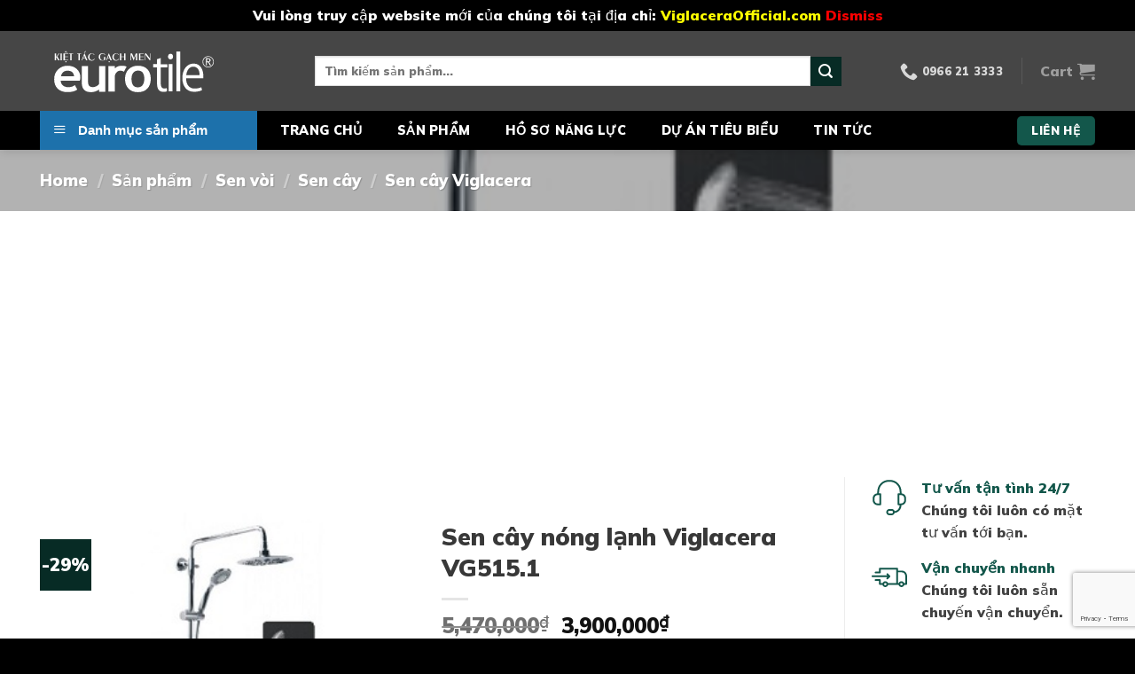

--- FILE ---
content_type: text/html; charset=UTF-8
request_url: https://tanthoidaivietnam.com/san-pham/sen-cay-viglacera-vg515-1/
body_size: 37053
content:

<!DOCTYPE html>
<html lang="vi" prefix="og: https://ogp.me/ns#" class="loading-site no-js">
<head>
	<meta charset="UTF-8" />
	<link rel="profile" href="http://gmpg.org/xfn/11" />
	<link rel="pingback" href="" />

	<script>(function(html){html.className = html.className.replace(/\bno-js\b/,'js')})(document.documentElement);</script>
<meta name="viewport" content="width=device-width, initial-scale=1, maximum-scale=1" />
<!-- Search Engine Optimization by Rank Math - https://s.rankmath.com/home -->
<title>Sen cây nóng lạnh Viglacera VG515.1 - Tân Thời Đại Việt Nam</title>
<meta name="description" content="Vòi sen cây tắm Viglacera VG515.1 được thiết kế tinh tế, sang trọng Chất liệu : Đồng Chất liệu mạ : Crom , Niken Áp lực nước : 0.05MPa ~ 0.75MPa Sen tắm cây nóng lạnh 2 bát sen. Bộ chia nước được nhập khẩu từ Châu Âu với mặt trượt bằng gốm ceramic. Bát sen massage 3 chế độ hòa trộn khí vào nước, Được đúc từ đồng nhập khẩu có độ nguyên chất cao"/>
<meta name="robots" content="follow, index, max-snippet:-1, max-video-preview:-1, max-image-preview:large"/>
<link rel="canonical" href="https://tanthoidaivietnam.com/san-pham/sen-cay-viglacera-vg515-1/" />
<meta property="og:locale" content="vi_VN" />
<meta property="og:type" content="product" />
<meta property="og:title" content="Sen cây nóng lạnh Viglacera VG515.1 - Tân Thời Đại Việt Nam" />
<meta property="og:description" content="Vòi sen cây tắm Viglacera VG515.1 được thiết kế tinh tế, sang trọng Chất liệu : Đồng Chất liệu mạ : Crom , Niken Áp lực nước : 0.05MPa ~ 0.75MPa Sen tắm cây nóng lạnh 2 bát sen. Bộ chia nước được nhập khẩu từ Châu Âu với mặt trượt bằng gốm ceramic. Bát sen massage 3 chế độ hòa trộn khí vào nước, Được đúc từ đồng nhập khẩu có độ nguyên chất cao" />
<meta property="og:url" content="https://tanthoidaivietnam.com/san-pham/sen-cay-viglacera-vg515-1/" />
<meta property="og:site_name" content="Tân Thời Đại Việt Nam" />
<meta property="og:updated_time" content="2023-10-10T16:30:44+07:00" />
<meta property="og:image" content="https://tanthoidaivietnam.com/wp-content/uploads/2021/06/sen-cay-viglacera-vg515.1-740x740-1.jpg" />
<meta property="og:image:secure_url" content="https://tanthoidaivietnam.com/wp-content/uploads/2021/06/sen-cay-viglacera-vg515.1-740x740-1.jpg" />
<meta property="og:image:width" content="296" />
<meta property="og:image:height" content="296" />
<meta property="og:image:alt" content="Sen cây nóng lạnh Viglacera  VG515.1" />
<meta property="og:image:type" content="image/jpeg" />
<meta property="product:price:amount" content="3900000" />
<meta property="product:price:currency" content="VND" />
<meta property="product:availability" content="instock" />
<meta name="twitter:card" content="summary_large_image" />
<meta name="twitter:title" content="Sen cây nóng lạnh Viglacera VG515.1 - Tân Thời Đại Việt Nam" />
<meta name="twitter:description" content="Vòi sen cây tắm Viglacera VG515.1 được thiết kế tinh tế, sang trọng Chất liệu : Đồng Chất liệu mạ : Crom , Niken Áp lực nước : 0.05MPa ~ 0.75MPa Sen tắm cây nóng lạnh 2 bát sen. Bộ chia nước được nhập khẩu từ Châu Âu với mặt trượt bằng gốm ceramic. Bát sen massage 3 chế độ hòa trộn khí vào nước, Được đúc từ đồng nhập khẩu có độ nguyên chất cao" />
<meta name="twitter:image" content="https://tanthoidaivietnam.com/wp-content/uploads/2021/06/sen-cay-viglacera-vg515.1-740x740-1.jpg" />
<meta name="twitter:label1" content="Giá" />
<meta name="twitter:data1" content="3,900,000&#8363;" />
<meta name="twitter:label2" content="Tình trạng sẵn có" />
<meta name="twitter:data2" content="Còn hàng" />
<script type="application/ld+json" class="rank-math-schema">{"@context":"https://schema.org","@graph":[{"@type":"Place","@id":"https://tanthoidaivietnam.com/#place","address":{"@type":"PostalAddress","streetAddress":"P 2135 T\u00f2a G3 Vinhomes Green Bay, s\u1ed1 7 \u0110\u1ea1i L\u1ed9 Th\u0103ng Long, M\u1ec5 Tr\u00ec","addressLocality":"Nam T\u1eeb Li\u00eam","addressRegion":"H\u00e0 N\u1ed9i","postalCode":"100000","addressCountry":"Vi\u1ec7t Nam"}},{"@type":["HomeAndConstructionBusiness","Organization"],"@id":"https://tanthoidaivietnam.com/#organization","name":"C\u00d4NG TY C\u1ed4 PH\u1ea6N TM X\u00c2Y D\u1ef0NG T\u00c2N TH\u1edcI \u0110\u1ea0I","url":"https://tanthoidaivietnam.com","email":"vlxd.tanthoidaivietnam@gmail.com","address":{"@type":"PostalAddress","streetAddress":"P 2135 T\u00f2a G3 Vinhomes Green Bay, s\u1ed1 7 \u0110\u1ea1i L\u1ed9 Th\u0103ng Long, M\u1ec5 Tr\u00ec","addressLocality":"Nam T\u1eeb Li\u00eam","addressRegion":"H\u00e0 N\u1ed9i","postalCode":"100000","addressCountry":"Vi\u1ec7t Nam"},"openingHours":["Monday,Tuesday,Wednesday,Thursday,Friday,Saturday 08:00-18:00"],"location":{"@id":"https://tanthoidaivietnam.com/#place"},"telephone":"0966213333"},{"@type":"WebSite","@id":"https://tanthoidaivietnam.com/#website","url":"https://tanthoidaivietnam.com","name":"C\u00d4NG TY C\u1ed4 PH\u1ea6N TM X\u00c2Y D\u1ef0NG T\u00c2N TH\u1edcI \u0110\u1ea0I","publisher":{"@id":"https://tanthoidaivietnam.com/#organization"},"inLanguage":"vi"},{"@type":"ImageObject","@id":"https://tanthoidaivietnam.com/wp-content/uploads/2021/06/sen-cay-viglacera-vg515.1-740x740-1.jpg","url":"https://tanthoidaivietnam.com/wp-content/uploads/2021/06/sen-cay-viglacera-vg515.1-740x740-1.jpg","width":"296","height":"296","inLanguage":"vi"},{"@type":"BreadcrumbList","@id":"https://tanthoidaivietnam.com/san-pham/sen-cay-viglacera-vg515-1/#breadcrumb","itemListElement":[{"@type":"ListItem","position":"1","item":{"@id":"https://tanthoidaivietnam.com","name":"Home"}},{"@type":"ListItem","position":"2","item":{"@id":"https://tanthoidaivietnam.com/san-pham/","name":"S\u1ea3n ph\u1ea9m"}},{"@type":"ListItem","position":"3","item":{"@id":"https://tanthoidaivietnam.com/danh-muc-san-pham/sen-voi/sen-cay/sen-cay-viglacera/","name":"Sen c\u00e2y Viglacera"}},{"@type":"ListItem","position":"4","item":{"@id":"https://tanthoidaivietnam.com/san-pham/sen-cay-viglacera-vg515-1/","name":"Sen c\u00e2y n\u00f3ng l\u1ea1nh Viglacera  VG515.1"}}]},{"@type":"ItemPage","@id":"https://tanthoidaivietnam.com/san-pham/sen-cay-viglacera-vg515-1/#webpage","url":"https://tanthoidaivietnam.com/san-pham/sen-cay-viglacera-vg515-1/","name":"Sen c\u00e2y n\u00f3ng l\u1ea1nh Viglacera VG515.1 - T\u00e2n Th\u1eddi \u0110\u1ea1i Vi\u1ec7t Nam","datePublished":"2021-06-21T23:10:59+07:00","dateModified":"2023-10-10T16:30:44+07:00","isPartOf":{"@id":"https://tanthoidaivietnam.com/#website"},"primaryImageOfPage":{"@id":"https://tanthoidaivietnam.com/wp-content/uploads/2021/06/sen-cay-viglacera-vg515.1-740x740-1.jpg"},"inLanguage":"vi","breadcrumb":{"@id":"https://tanthoidaivietnam.com/san-pham/sen-cay-viglacera-vg515-1/#breadcrumb"}},{"@type":"Product","name":"Sen c\u00e2y n\u00f3ng l\u1ea1nh Viglacera VG515.1 - T\u00e2n Th\u1eddi \u0110\u1ea1i Vi\u1ec7t Nam","description":"V\u00f2i sen c\u00e2y t\u1eafm Viglacera VG515.1 \u0111\u01b0\u1ee3c thi\u1ebft k\u1ebf tinh t\u1ebf, sang tr\u1ecdng Ch\u1ea5t li\u1ec7u : \u0110\u1ed3ng Ch\u1ea5t li\u1ec7u m\u1ea1 : Crom , Niken \u00c1p l\u1ef1c n\u01b0\u1edbc : 0.05MPa ~ 0.75MPa Sen t\u1eafm c\u00e2y n\u00f3ng l\u1ea1nh 2 b\u00e1t sen. B\u1ed9 chia n\u01b0\u1edbc \u0111\u01b0\u1ee3c nh\u1eadp kh\u1ea9u t\u1eeb Ch\u00e2u \u00c2u v\u1edbi m\u1eb7t tr\u01b0\u1ee3t b\u1eb1ng g\u1ed1m ceramic. B\u00e1t sen massage 3 ch\u1ebf \u0111\u1ed9 h\u00f2a tr\u1ed9n kh\u00ed v\u00e0o n\u01b0\u1edbc, \u0110\u01b0\u1ee3c \u0111\u00fac t\u1eeb \u0111\u1ed3ng nh\u1eadp kh\u1ea9u c\u00f3 \u0111\u1ed9 nguy\u00ean ch\u1ea5t cao","sku":"VG515.1","category":"Sen v\u00f2i &gt; Sen c\u00e2y &gt; Sen c\u00e2y Viglacera","mainEntityOfPage":{"@id":"https://tanthoidaivietnam.com/san-pham/sen-cay-viglacera-vg515-1/#webpage"},"offers":{"@type":"Offer","price":"3900000","priceCurrency":"VND","priceValidUntil":"2027-12-31","availability":"https://schema.org/InStock","itemCondition":"NewCondition","url":"https://tanthoidaivietnam.com/san-pham/sen-cay-viglacera-vg515-1/","seller":{"@type":"Organization","@id":"https://tanthoidaivietnam.com/","name":"C\u00d4NG TY C\u1ed4 PH\u1ea6N TM X\u00c2Y D\u1ef0NG T\u00c2N TH\u1edcI \u0110\u1ea0I","url":"https://tanthoidaivietnam.com","logo":""}},"additionalProperty":[{"@type":"PropertyValue","name":"pa_hang-san-xuat","value":"Viglacera"},{"@type":"PropertyValue","name":"pa_hang-san-pham-cua-viglacera","value":"Viglacera th\u01b0\u1eddng"}],"@id":"https://tanthoidaivietnam.com/san-pham/sen-cay-viglacera-vg515-1/#richSnippet","image":{"@id":"https://tanthoidaivietnam.com/wp-content/uploads/2021/06/sen-cay-viglacera-vg515.1-740x740-1.jpg"}}]}</script>
<!-- /Plugin SEO WordPress Rank Math -->

<link rel='dns-prefetch' href='//cdn.jsdelivr.net' />
<link rel='dns-prefetch' href='//www.googletagmanager.com' />
<link rel='dns-prefetch' href='//pagead2.googlesyndication.com' />
<link rel='prefetch' href='https://tanthoidaivietnam.com/wp-content/themes/flatsome/assets/js/chunk.countup.js?ver=3.16.2' />
<link rel='prefetch' href='https://tanthoidaivietnam.com/wp-content/themes/flatsome/assets/js/chunk.sticky-sidebar.js?ver=3.16.2' />
<link rel='prefetch' href='https://tanthoidaivietnam.com/wp-content/themes/flatsome/assets/js/chunk.tooltips.js?ver=3.16.2' />
<link rel='prefetch' href='https://tanthoidaivietnam.com/wp-content/themes/flatsome/assets/js/chunk.vendors-popups.js?ver=3.16.2' />
<link rel='prefetch' href='https://tanthoidaivietnam.com/wp-content/themes/flatsome/assets/js/chunk.vendors-slider.js?ver=3.16.2' />
<link rel="alternate" type="application/rss+xml" title="Dòng thông tin Tân Thời Đại Việt Nam &raquo;" href="https://tanthoidaivietnam.com/feed/" />
<link rel="alternate" type="application/rss+xml" title="Tân Thời Đại Việt Nam &raquo; Dòng bình luận" href="https://tanthoidaivietnam.com/comments/feed/" />
<link rel="alternate" title="oNhúng (JSON)" type="application/json+oembed" href="https://tanthoidaivietnam.com/wp-json/oembed/1.0/embed?url=https%3A%2F%2Ftanthoidaivietnam.com%2Fsan-pham%2Fsen-cay-viglacera-vg515-1%2F" />
<link rel="alternate" title="oNhúng (XML)" type="text/xml+oembed" href="https://tanthoidaivietnam.com/wp-json/oembed/1.0/embed?url=https%3A%2F%2Ftanthoidaivietnam.com%2Fsan-pham%2Fsen-cay-viglacera-vg515-1%2F&#038;format=xml" />
<style id='wp-img-auto-sizes-contain-inline-css' type='text/css'>
img:is([sizes=auto i],[sizes^="auto," i]){contain-intrinsic-size:3000px 1500px}
/*# sourceURL=wp-img-auto-sizes-contain-inline-css */
</style>
<link rel='stylesheet' id='flatsome-title-category-css' href='https://tanthoidaivietnam.com/wp-content/plugins/mino-flatsome-title-with-category/assets/css/mino-flatsome-title-with-category.css?ver=1.0.0' type='text/css' media='all' />
<link rel='stylesheet' id='menu-icons-extra-css' href='https://tanthoidaivietnam.com/wp-content/plugins/ot-flatsome-vertical-menu/libs/menu-icons/css/extra.min.css?ver=0.12.2' type='text/css' media='all' />
<link rel='stylesheet' id='wp-block-library-css' href='https://tanthoidaivietnam.com/wp-includes/css/dist/block-library/style.min.css?ver=6.9' type='text/css' media='all' />
<link rel='stylesheet' id='wc-blocks-style-css' href='https://tanthoidaivietnam.com/wp-content/plugins/woocommerce/assets/client/blocks/wc-blocks.css?ver=wc-9.1.5' type='text/css' media='all' />
<style id='global-styles-inline-css' type='text/css'>
:root{--wp--preset--aspect-ratio--square: 1;--wp--preset--aspect-ratio--4-3: 4/3;--wp--preset--aspect-ratio--3-4: 3/4;--wp--preset--aspect-ratio--3-2: 3/2;--wp--preset--aspect-ratio--2-3: 2/3;--wp--preset--aspect-ratio--16-9: 16/9;--wp--preset--aspect-ratio--9-16: 9/16;--wp--preset--color--black: #000000;--wp--preset--color--cyan-bluish-gray: #abb8c3;--wp--preset--color--white: #ffffff;--wp--preset--color--pale-pink: #f78da7;--wp--preset--color--vivid-red: #cf2e2e;--wp--preset--color--luminous-vivid-orange: #ff6900;--wp--preset--color--luminous-vivid-amber: #fcb900;--wp--preset--color--light-green-cyan: #7bdcb5;--wp--preset--color--vivid-green-cyan: #00d084;--wp--preset--color--pale-cyan-blue: #8ed1fc;--wp--preset--color--vivid-cyan-blue: #0693e3;--wp--preset--color--vivid-purple: #9b51e0;--wp--preset--gradient--vivid-cyan-blue-to-vivid-purple: linear-gradient(135deg,rgb(6,147,227) 0%,rgb(155,81,224) 100%);--wp--preset--gradient--light-green-cyan-to-vivid-green-cyan: linear-gradient(135deg,rgb(122,220,180) 0%,rgb(0,208,130) 100%);--wp--preset--gradient--luminous-vivid-amber-to-luminous-vivid-orange: linear-gradient(135deg,rgb(252,185,0) 0%,rgb(255,105,0) 100%);--wp--preset--gradient--luminous-vivid-orange-to-vivid-red: linear-gradient(135deg,rgb(255,105,0) 0%,rgb(207,46,46) 100%);--wp--preset--gradient--very-light-gray-to-cyan-bluish-gray: linear-gradient(135deg,rgb(238,238,238) 0%,rgb(169,184,195) 100%);--wp--preset--gradient--cool-to-warm-spectrum: linear-gradient(135deg,rgb(74,234,220) 0%,rgb(151,120,209) 20%,rgb(207,42,186) 40%,rgb(238,44,130) 60%,rgb(251,105,98) 80%,rgb(254,248,76) 100%);--wp--preset--gradient--blush-light-purple: linear-gradient(135deg,rgb(255,206,236) 0%,rgb(152,150,240) 100%);--wp--preset--gradient--blush-bordeaux: linear-gradient(135deg,rgb(254,205,165) 0%,rgb(254,45,45) 50%,rgb(107,0,62) 100%);--wp--preset--gradient--luminous-dusk: linear-gradient(135deg,rgb(255,203,112) 0%,rgb(199,81,192) 50%,rgb(65,88,208) 100%);--wp--preset--gradient--pale-ocean: linear-gradient(135deg,rgb(255,245,203) 0%,rgb(182,227,212) 50%,rgb(51,167,181) 100%);--wp--preset--gradient--electric-grass: linear-gradient(135deg,rgb(202,248,128) 0%,rgb(113,206,126) 100%);--wp--preset--gradient--midnight: linear-gradient(135deg,rgb(2,3,129) 0%,rgb(40,116,252) 100%);--wp--preset--font-size--small: 13px;--wp--preset--font-size--medium: 20px;--wp--preset--font-size--large: 36px;--wp--preset--font-size--x-large: 42px;--wp--preset--font-family--inter: "Inter", sans-serif;--wp--preset--font-family--cardo: Cardo;--wp--preset--spacing--20: 0.44rem;--wp--preset--spacing--30: 0.67rem;--wp--preset--spacing--40: 1rem;--wp--preset--spacing--50: 1.5rem;--wp--preset--spacing--60: 2.25rem;--wp--preset--spacing--70: 3.38rem;--wp--preset--spacing--80: 5.06rem;--wp--preset--shadow--natural: 6px 6px 9px rgba(0, 0, 0, 0.2);--wp--preset--shadow--deep: 12px 12px 50px rgba(0, 0, 0, 0.4);--wp--preset--shadow--sharp: 6px 6px 0px rgba(0, 0, 0, 0.2);--wp--preset--shadow--outlined: 6px 6px 0px -3px rgb(255, 255, 255), 6px 6px rgb(0, 0, 0);--wp--preset--shadow--crisp: 6px 6px 0px rgb(0, 0, 0);}:where(.is-layout-flex){gap: 0.5em;}:where(.is-layout-grid){gap: 0.5em;}body .is-layout-flex{display: flex;}.is-layout-flex{flex-wrap: wrap;align-items: center;}.is-layout-flex > :is(*, div){margin: 0;}body .is-layout-grid{display: grid;}.is-layout-grid > :is(*, div){margin: 0;}:where(.wp-block-columns.is-layout-flex){gap: 2em;}:where(.wp-block-columns.is-layout-grid){gap: 2em;}:where(.wp-block-post-template.is-layout-flex){gap: 1.25em;}:where(.wp-block-post-template.is-layout-grid){gap: 1.25em;}.has-black-color{color: var(--wp--preset--color--black) !important;}.has-cyan-bluish-gray-color{color: var(--wp--preset--color--cyan-bluish-gray) !important;}.has-white-color{color: var(--wp--preset--color--white) !important;}.has-pale-pink-color{color: var(--wp--preset--color--pale-pink) !important;}.has-vivid-red-color{color: var(--wp--preset--color--vivid-red) !important;}.has-luminous-vivid-orange-color{color: var(--wp--preset--color--luminous-vivid-orange) !important;}.has-luminous-vivid-amber-color{color: var(--wp--preset--color--luminous-vivid-amber) !important;}.has-light-green-cyan-color{color: var(--wp--preset--color--light-green-cyan) !important;}.has-vivid-green-cyan-color{color: var(--wp--preset--color--vivid-green-cyan) !important;}.has-pale-cyan-blue-color{color: var(--wp--preset--color--pale-cyan-blue) !important;}.has-vivid-cyan-blue-color{color: var(--wp--preset--color--vivid-cyan-blue) !important;}.has-vivid-purple-color{color: var(--wp--preset--color--vivid-purple) !important;}.has-black-background-color{background-color: var(--wp--preset--color--black) !important;}.has-cyan-bluish-gray-background-color{background-color: var(--wp--preset--color--cyan-bluish-gray) !important;}.has-white-background-color{background-color: var(--wp--preset--color--white) !important;}.has-pale-pink-background-color{background-color: var(--wp--preset--color--pale-pink) !important;}.has-vivid-red-background-color{background-color: var(--wp--preset--color--vivid-red) !important;}.has-luminous-vivid-orange-background-color{background-color: var(--wp--preset--color--luminous-vivid-orange) !important;}.has-luminous-vivid-amber-background-color{background-color: var(--wp--preset--color--luminous-vivid-amber) !important;}.has-light-green-cyan-background-color{background-color: var(--wp--preset--color--light-green-cyan) !important;}.has-vivid-green-cyan-background-color{background-color: var(--wp--preset--color--vivid-green-cyan) !important;}.has-pale-cyan-blue-background-color{background-color: var(--wp--preset--color--pale-cyan-blue) !important;}.has-vivid-cyan-blue-background-color{background-color: var(--wp--preset--color--vivid-cyan-blue) !important;}.has-vivid-purple-background-color{background-color: var(--wp--preset--color--vivid-purple) !important;}.has-black-border-color{border-color: var(--wp--preset--color--black) !important;}.has-cyan-bluish-gray-border-color{border-color: var(--wp--preset--color--cyan-bluish-gray) !important;}.has-white-border-color{border-color: var(--wp--preset--color--white) !important;}.has-pale-pink-border-color{border-color: var(--wp--preset--color--pale-pink) !important;}.has-vivid-red-border-color{border-color: var(--wp--preset--color--vivid-red) !important;}.has-luminous-vivid-orange-border-color{border-color: var(--wp--preset--color--luminous-vivid-orange) !important;}.has-luminous-vivid-amber-border-color{border-color: var(--wp--preset--color--luminous-vivid-amber) !important;}.has-light-green-cyan-border-color{border-color: var(--wp--preset--color--light-green-cyan) !important;}.has-vivid-green-cyan-border-color{border-color: var(--wp--preset--color--vivid-green-cyan) !important;}.has-pale-cyan-blue-border-color{border-color: var(--wp--preset--color--pale-cyan-blue) !important;}.has-vivid-cyan-blue-border-color{border-color: var(--wp--preset--color--vivid-cyan-blue) !important;}.has-vivid-purple-border-color{border-color: var(--wp--preset--color--vivid-purple) !important;}.has-vivid-cyan-blue-to-vivid-purple-gradient-background{background: var(--wp--preset--gradient--vivid-cyan-blue-to-vivid-purple) !important;}.has-light-green-cyan-to-vivid-green-cyan-gradient-background{background: var(--wp--preset--gradient--light-green-cyan-to-vivid-green-cyan) !important;}.has-luminous-vivid-amber-to-luminous-vivid-orange-gradient-background{background: var(--wp--preset--gradient--luminous-vivid-amber-to-luminous-vivid-orange) !important;}.has-luminous-vivid-orange-to-vivid-red-gradient-background{background: var(--wp--preset--gradient--luminous-vivid-orange-to-vivid-red) !important;}.has-very-light-gray-to-cyan-bluish-gray-gradient-background{background: var(--wp--preset--gradient--very-light-gray-to-cyan-bluish-gray) !important;}.has-cool-to-warm-spectrum-gradient-background{background: var(--wp--preset--gradient--cool-to-warm-spectrum) !important;}.has-blush-light-purple-gradient-background{background: var(--wp--preset--gradient--blush-light-purple) !important;}.has-blush-bordeaux-gradient-background{background: var(--wp--preset--gradient--blush-bordeaux) !important;}.has-luminous-dusk-gradient-background{background: var(--wp--preset--gradient--luminous-dusk) !important;}.has-pale-ocean-gradient-background{background: var(--wp--preset--gradient--pale-ocean) !important;}.has-electric-grass-gradient-background{background: var(--wp--preset--gradient--electric-grass) !important;}.has-midnight-gradient-background{background: var(--wp--preset--gradient--midnight) !important;}.has-small-font-size{font-size: var(--wp--preset--font-size--small) !important;}.has-medium-font-size{font-size: var(--wp--preset--font-size--medium) !important;}.has-large-font-size{font-size: var(--wp--preset--font-size--large) !important;}.has-x-large-font-size{font-size: var(--wp--preset--font-size--x-large) !important;}
/*# sourceURL=global-styles-inline-css */
</style>

<style id='classic-theme-styles-inline-css' type='text/css'>
/*! This file is auto-generated */
.wp-block-button__link{color:#fff;background-color:#32373c;border-radius:9999px;box-shadow:none;text-decoration:none;padding:calc(.667em + 2px) calc(1.333em + 2px);font-size:1.125em}.wp-block-file__button{background:#32373c;color:#fff;text-decoration:none}
/*# sourceURL=/wp-includes/css/classic-themes.min.css */
</style>
<link rel='stylesheet' id='contact-form-7-css' href='https://tanthoidaivietnam.com/wp-content/plugins/contact-form-7/includes/css/styles.css?ver=5.7.4' type='text/css' media='all' />
<link rel='stylesheet' id='ot-vertical-menu-css-css' href='https://tanthoidaivietnam.com/wp-content/plugins/ot-flatsome-vertical-menu/assets/css/style.css?ver=1.2.3' type='text/css' media='all' />
<link rel='stylesheet' id='photoswipe-css' href='https://tanthoidaivietnam.com/wp-content/plugins/woocommerce/assets/css/photoswipe/photoswipe.min.css?ver=9.1.5' type='text/css' media='all' />
<link rel='stylesheet' id='photoswipe-default-skin-css' href='https://tanthoidaivietnam.com/wp-content/plugins/woocommerce/assets/css/photoswipe/default-skin/default-skin.min.css?ver=9.1.5' type='text/css' media='all' />
<style id='woocommerce-inline-inline-css' type='text/css'>
.woocommerce form .form-row .required { visibility: visible; }
/*# sourceURL=woocommerce-inline-inline-css */
</style>
<link rel='stylesheet' id='flatsome-main-css' href='https://tanthoidaivietnam.com/wp-content/themes/flatsome/assets/css/flatsome.css?ver=3.16.2' type='text/css' media='all' />
<style id='flatsome-main-inline-css' type='text/css'>
@font-face {
				font-family: "fl-icons";
				font-display: block;
				src: url(https://tanthoidaivietnam.com/wp-content/themes/flatsome/assets/css/icons/fl-icons.eot?v=3.16.2);
				src:
					url(https://tanthoidaivietnam.com/wp-content/themes/flatsome/assets/css/icons/fl-icons.eot#iefix?v=3.16.2) format("embedded-opentype"),
					url(https://tanthoidaivietnam.com/wp-content/themes/flatsome/assets/css/icons/fl-icons.woff2?v=3.16.2) format("woff2"),
					url(https://tanthoidaivietnam.com/wp-content/themes/flatsome/assets/css/icons/fl-icons.ttf?v=3.16.2) format("truetype"),
					url(https://tanthoidaivietnam.com/wp-content/themes/flatsome/assets/css/icons/fl-icons.woff?v=3.16.2) format("woff"),
					url(https://tanthoidaivietnam.com/wp-content/themes/flatsome/assets/css/icons/fl-icons.svg?v=3.16.2#fl-icons) format("svg");
			}
/*# sourceURL=flatsome-main-inline-css */
</style>
<link rel='stylesheet' id='flatsome-shop-css' href='https://tanthoidaivietnam.com/wp-content/themes/flatsome/assets/css/flatsome-shop.css?ver=3.16.2' type='text/css' media='all' />
<link rel='stylesheet' id='flatsome-style-css' href='https://tanthoidaivietnam.com/wp-content/themes/flatsome-child/style.css?ver=3.0' type='text/css' media='all' />
<link rel='stylesheet' id='dashicons-css' href='https://tanthoidaivietnam.com/wp-includes/css/dashicons.min.css?ver=6.9' type='text/css' media='all' />
<script type="text/javascript" src="https://tanthoidaivietnam.com/wp-includes/js/jquery/jquery.min.js?ver=3.7.1" id="jquery-core-js"></script>
<script type="text/javascript" src="https://tanthoidaivietnam.com/wp-content/plugins/woocommerce/assets/js/jquery-blockui/jquery.blockUI.min.js?ver=2.7.0-wc.9.1.5" id="jquery-blockui-js" defer="defer" data-wp-strategy="defer"></script>
<script type="text/javascript" id="wc-add-to-cart-js-extra">
/* <![CDATA[ */
var wc_add_to_cart_params = {"ajax_url":"/wp-admin/admin-ajax.php","wc_ajax_url":"/?wc-ajax=%%endpoint%%","i18n_view_cart":"View cart","cart_url":"https://tanthoidaivietnam.com/cart/","is_cart":"","cart_redirect_after_add":"no"};
//# sourceURL=wc-add-to-cart-js-extra
/* ]]> */
</script>
<script type="text/javascript" src="https://tanthoidaivietnam.com/wp-content/plugins/woocommerce/assets/js/frontend/add-to-cart.min.js?ver=9.1.5" id="wc-add-to-cart-js" defer="defer" data-wp-strategy="defer"></script>
<script type="text/javascript" src="https://tanthoidaivietnam.com/wp-content/plugins/woocommerce/assets/js/photoswipe/photoswipe.min.js?ver=4.1.1-wc.9.1.5" id="photoswipe-js" defer="defer" data-wp-strategy="defer"></script>
<script type="text/javascript" src="https://tanthoidaivietnam.com/wp-content/plugins/woocommerce/assets/js/photoswipe/photoswipe-ui-default.min.js?ver=4.1.1-wc.9.1.5" id="photoswipe-ui-default-js" defer="defer" data-wp-strategy="defer"></script>
<script type="text/javascript" id="wc-single-product-js-extra">
/* <![CDATA[ */
var wc_single_product_params = {"i18n_required_rating_text":"Please select a rating","review_rating_required":"yes","flexslider":{"rtl":false,"animation":"slide","smoothHeight":true,"directionNav":false,"controlNav":"thumbnails","slideshow":false,"animationSpeed":500,"animationLoop":false,"allowOneSlide":false},"zoom_enabled":"","zoom_options":[],"photoswipe_enabled":"1","photoswipe_options":{"shareEl":false,"closeOnScroll":false,"history":false,"hideAnimationDuration":0,"showAnimationDuration":0},"flexslider_enabled":""};
//# sourceURL=wc-single-product-js-extra
/* ]]> */
</script>
<script type="text/javascript" src="https://tanthoidaivietnam.com/wp-content/plugins/woocommerce/assets/js/frontend/single-product.min.js?ver=9.1.5" id="wc-single-product-js" defer="defer" data-wp-strategy="defer"></script>
<script type="text/javascript" src="https://tanthoidaivietnam.com/wp-content/plugins/woocommerce/assets/js/js-cookie/js.cookie.min.js?ver=2.1.4-wc.9.1.5" id="js-cookie-js" defer="defer" data-wp-strategy="defer"></script>
<script type="text/javascript" id="woocommerce-js-extra">
/* <![CDATA[ */
var woocommerce_params = {"ajax_url":"/wp-admin/admin-ajax.php","wc_ajax_url":"/?wc-ajax=%%endpoint%%"};
//# sourceURL=woocommerce-js-extra
/* ]]> */
</script>
<script type="text/javascript" src="https://tanthoidaivietnam.com/wp-content/plugins/woocommerce/assets/js/frontend/woocommerce.min.js?ver=9.1.5" id="woocommerce-js" defer="defer" data-wp-strategy="defer"></script>
<link rel="https://api.w.org/" href="https://tanthoidaivietnam.com/wp-json/" /><link rel="alternate" title="JSON" type="application/json" href="https://tanthoidaivietnam.com/wp-json/wp/v2/product/2920" /><link rel="EditURI" type="application/rsd+xml" title="RSD" href="https://tanthoidaivietnam.com/xmlrpc.php?rsd" />
<meta name="generator" content="WordPress 6.9" />
<link rel='shortlink' href='https://tanthoidaivietnam.com/?p=2920' />
<meta name="generator" content="Site Kit by Google 1.131.0" /><!-- Google tag (gtag.js) -->
<script async src="https://www.googletagmanager.com/gtag/js?id=G-NS43M6R6PQ"></script>
<script>
  window.dataLayer = window.dataLayer || [];
  function gtag(){dataLayer.push(arguments);}
  gtag('js', new Date());

  gtag('config', 'G-NS43M6R6PQ');
</script>

<!-- Google verification -->
<meta name="google-site-verification" content="Z4UElf21ndVTj-6cCexjs651EhNbT6VkneNoZfhDQOM" />
<!-- Google verification -->

<script async src="https://pagead2.googlesyndication.com/pagead/js/adsbygoogle.js?client=ca-pub-8407188917880335" crossorigin="anonymous"></script>	<noscript><style>.woocommerce-product-gallery{ opacity: 1 !important; }</style></noscript>
	
<!-- Thẻ meta Google AdSense được thêm bởi Site Kit -->
<meta name="google-adsense-platform-account" content="ca-host-pub-2644536267352236">
<meta name="google-adsense-platform-domain" content="sitekit.withgoogle.com">
<!-- Kết thúc thẻ meta Google AdSense được thêm bởi Site Kit -->
<noscript><style>.lazyload[data-src]{display:none !important;}</style></noscript><style>.lazyload{background-image:none !important;}.lazyload:before{background-image:none !important;}</style>
<!-- Mã đoạn Google AdSense được thêm bởi Site Kit -->
<script type="text/javascript" async="async" src="https://pagead2.googlesyndication.com/pagead/js/adsbygoogle.js?client=ca-pub-8407188917880335&amp;host=ca-host-pub-2644536267352236" crossorigin="anonymous"></script>

<!-- Kết thúc mã đoạn Google AdSense được thêm bởi Site Kit -->
<style class='wp-fonts-local' type='text/css'>
@font-face{font-family:Inter;font-style:normal;font-weight:300 900;font-display:fallback;src:url('https://tanthoidaivietnam.com/wp-content/plugins/woocommerce/assets/fonts/Inter-VariableFont_slnt,wght.woff2') format('woff2');font-stretch:normal;}
@font-face{font-family:Cardo;font-style:normal;font-weight:400;font-display:fallback;src:url('https://tanthoidaivietnam.com/wp-content/plugins/woocommerce/assets/fonts/cardo_normal_400.woff2') format('woff2');}
</style>
<link rel="icon" href="https://tanthoidaivietnam.com/wp-content/uploads/2022/03/logo-tan-thoi-dai-final-100x100.png" sizes="32x32" />
<link rel="icon" href="https://tanthoidaivietnam.com/wp-content/uploads/2022/03/logo-tan-thoi-dai-final.png" sizes="192x192" />
<link rel="apple-touch-icon" href="https://tanthoidaivietnam.com/wp-content/uploads/2022/03/logo-tan-thoi-dai-final.png" />
<meta name="msapplication-TileImage" content="https://tanthoidaivietnam.com/wp-content/uploads/2022/03/logo-tan-thoi-dai-final.png" />
<style id="custom-css" type="text/css">:root {--primary-color: #13574b;}.container-width, .full-width .ubermenu-nav, .container, .row{max-width: 1220px}.row.row-collapse{max-width: 1190px}.row.row-small{max-width: 1212.5px}.row.row-large{max-width: 1250px}.header-main{height: 90px}#logo img{max-height: 90px}#logo{width:280px;}#logo img{padding:10px 0;}.header-bottom{min-height: 40px}.header-top{min-height: 29px}.transparent .header-main{height: 100px}.transparent #logo img{max-height: 100px}.has-transparent + .page-title:first-of-type,.has-transparent + #main > .page-title,.has-transparent + #main > div > .page-title,.has-transparent + #main .page-header-wrapper:first-of-type .page-title{padding-top: 150px;}.header.show-on-scroll,.stuck .header-main{height:70px!important}.stuck #logo img{max-height: 70px!important}.search-form{ width: 90%;}.header-bg-color {background-color: rgba(30,30,30,0.82)}.header-bottom {background-color: #000000}.header-main .nav > li > a{line-height: 16px }.stuck .header-main .nav > li > a{line-height: 50px }.header-bottom-nav > li > a{line-height: 42px }@media (max-width: 549px) {.header-main{height: 76px}#logo img{max-height: 76px}}.nav-dropdown-has-arrow.nav-dropdown-has-border li.has-dropdown:before{border-bottom-color: rgba(255,255,255,0);}.nav .nav-dropdown{border-color: rgba(255,255,255,0) }.nav-dropdown{font-size:95%}.header-top{background-color:#55acee!important;}.blog-wrapper{background-color: #f7f7f7;}/* Color */.accordion-title.active, .has-icon-bg .icon .icon-inner,.logo a, .primary.is-underline, .primary.is-link, .badge-outline .badge-inner, .nav-outline > li.active> a,.nav-outline >li.active > a, .cart-icon strong,[data-color='primary'], .is-outline.primary{color: #13574b;}/* Color !important */[data-text-color="primary"]{color: #13574b!important;}/* Background Color */[data-text-bg="primary"]{background-color: #13574b;}/* Background */.scroll-to-bullets a,.featured-title, .label-new.menu-item > a:after, .nav-pagination > li > .current,.nav-pagination > li > span:hover,.nav-pagination > li > a:hover,.has-hover:hover .badge-outline .badge-inner,button[type="submit"], .button.wc-forward:not(.checkout):not(.checkout-button), .button.submit-button, .button.primary:not(.is-outline),.featured-table .title,.is-outline:hover, .has-icon:hover .icon-label,.nav-dropdown-bold .nav-column li > a:hover, .nav-dropdown.nav-dropdown-bold > li > a:hover, .nav-dropdown-bold.dark .nav-column li > a:hover, .nav-dropdown.nav-dropdown-bold.dark > li > a:hover, .header-vertical-menu__opener ,.is-outline:hover, .tagcloud a:hover,.grid-tools a, input[type='submit']:not(.is-form), .box-badge:hover .box-text, input.button.alt,.nav-box > li > a:hover,.nav-box > li.active > a,.nav-pills > li.active > a ,.current-dropdown .cart-icon strong, .cart-icon:hover strong, .nav-line-bottom > li > a:before, .nav-line-grow > li > a:before, .nav-line > li > a:before,.banner, .header-top, .slider-nav-circle .flickity-prev-next-button:hover svg, .slider-nav-circle .flickity-prev-next-button:hover .arrow, .primary.is-outline:hover, .button.primary:not(.is-outline), input[type='submit'].primary, input[type='submit'].primary, input[type='reset'].button, input[type='button'].primary, .badge-inner{background-color: #13574b;}/* Border */.nav-vertical.nav-tabs > li.active > a,.scroll-to-bullets a.active,.nav-pagination > li > .current,.nav-pagination > li > span:hover,.nav-pagination > li > a:hover,.has-hover:hover .badge-outline .badge-inner,.accordion-title.active,.featured-table,.is-outline:hover, .tagcloud a:hover,blockquote, .has-border, .cart-icon strong:after,.cart-icon strong,.blockUI:before, .processing:before,.loading-spin, .slider-nav-circle .flickity-prev-next-button:hover svg, .slider-nav-circle .flickity-prev-next-button:hover .arrow, .primary.is-outline:hover{border-color: #13574b}.nav-tabs > li.active > a{border-top-color: #13574b}.widget_shopping_cart_content .blockUI.blockOverlay:before { border-left-color: #13574b }.woocommerce-checkout-review-order .blockUI.blockOverlay:before { border-left-color: #13574b }/* Fill */.slider .flickity-prev-next-button:hover svg,.slider .flickity-prev-next-button:hover .arrow{fill: #13574b;}/* Focus */.primary:focus-visible, .submit-button:focus-visible, button[type="submit"]:focus-visible { outline-color: #13574b!important; }/* Background Color */[data-icon-label]:after, .secondary.is-underline:hover,.secondary.is-outline:hover,.icon-label,.button.secondary:not(.is-outline),.button.alt:not(.is-outline), .badge-inner.on-sale, .button.checkout, .single_add_to_cart_button, .current .breadcrumb-step{ background-color:#072b25; }[data-text-bg="secondary"]{background-color: #072b25;}/* Color */.secondary.is-underline,.secondary.is-link, .secondary.is-outline,.stars a.active, .star-rating:before, .woocommerce-page .star-rating:before,.star-rating span:before, .color-secondary{color: #072b25}/* Color !important */[data-text-color="secondary"]{color: #072b25!important;}/* Border */.secondary.is-outline:hover{border-color:#072b25}/* Focus */.secondary:focus-visible, .alt:focus-visible { outline-color: #072b25!important; }body{color: #424242}h1,h2,h3,h4,h5,h6,.heading-font{color: #383838;}body{font-size: 90%;}@media screen and (max-width: 549px){body{font-size: 90%;}}body{font-family: Mulish, sans-serif;}body {font-weight: 400;font-style: normal;}.nav > li > a {font-family: Mulish, sans-serif;}.mobile-sidebar-levels-2 .nav > li > ul > li > a {font-family: Mulish, sans-serif;}.nav > li > a,.mobile-sidebar-levels-2 .nav > li > ul > li > a {font-weight: 700;font-style: normal;}h1,h2,h3,h4,h5,h6,.heading-font, .off-canvas-center .nav-sidebar.nav-vertical > li > a{font-family: Mulish, sans-serif;}h1,h2,h3,h4,h5,h6,.heading-font,.banner h1,.banner h2 {font-weight: 900;font-style: normal;}.alt-font{font-family: Mulish, sans-serif;}.alt-font {font-weight: 800!important;font-style: normal!important;}.section-title span{text-transform: none;}.header:not(.transparent) .header-nav-main.nav > li > a {color: #9e9e9e;}.header:not(.transparent) .header-nav-main.nav > li > a:hover,.header:not(.transparent) .header-nav-main.nav > li.active > a,.header:not(.transparent) .header-nav-main.nav > li.current > a,.header:not(.transparent) .header-nav-main.nav > li > a.active,.header:not(.transparent) .header-nav-main.nav > li > a.current{color: #232323;}.header-nav-main.nav-line-bottom > li > a:before,.header-nav-main.nav-line-grow > li > a:before,.header-nav-main.nav-line > li > a:before,.header-nav-main.nav-box > li > a:hover,.header-nav-main.nav-box > li.active > a,.header-nav-main.nav-pills > li > a:hover,.header-nav-main.nav-pills > li.active > a{color:#FFF!important;background-color: #232323;}.header:not(.transparent) .header-bottom-nav.nav > li > a{color: #ffffff;}.header:not(.transparent) .header-bottom-nav.nav > li > a:hover,.header:not(.transparent) .header-bottom-nav.nav > li.active > a,.header:not(.transparent) .header-bottom-nav.nav > li.current > a,.header:not(.transparent) .header-bottom-nav.nav > li > a.active,.header:not(.transparent) .header-bottom-nav.nav > li > a.current{color: #375f7f;}.header-bottom-nav.nav-line-bottom > li > a:before,.header-bottom-nav.nav-line-grow > li > a:before,.header-bottom-nav.nav-line > li > a:before,.header-bottom-nav.nav-box > li > a:hover,.header-bottom-nav.nav-box > li.active > a,.header-bottom-nav.nav-pills > li > a:hover,.header-bottom-nav.nav-pills > li.active > a{color:#FFF!important;background-color: #375f7f;}a{color: #072b25;}a:hover{color: #111111;}.tagcloud a:hover{border-color: #111111;background-color: #111111;}.shop-page-title.featured-title .title-overlay{background-color: rgba(0,0,0,0.3);}.shop-page-title.featured-title .title-bg{ background-image: url(https://tanthoidaivietnam.com/wp-content/uploads/2021/06/sen-cay-viglacera-vg515.1-740x740-1.jpg)!important;}@media screen and (min-width: 550px){.products .box-vertical .box-image{min-width: 247px!important;width: 247px!important;}}.absolute-footer, html{background-color: #000000}.nav-vertical-fly-out > li + li {border-top-width: 1px; border-top-style: solid;}/* Custom CSS */body {font-size: 16px;}h4 {font-size: 14px;}h3 {font-size: 22px;}h2 {font-size: 26px;}a, a:hover{color: red;}.woocommerce-LoopProduct-link ,li > a, .sub-menu > li > a { color: #13574b}/* Custom CSS Mobile */@media (max-width: 549px){h3 {font-size: 1.15em;}.product-info.summary {margin-top:50px;}.post-sidebar {padding-left:15px !important;}.first-button-homepage {margin-right:0;}.has-border {padding: 15px 15px 15px;}.woocommerce-Reviews #comments {padding-bottom:0;} }.label-new.menu-item > a:after{content:"New";}.label-hot.menu-item > a:after{content:"Hot";}.label-sale.menu-item > a:after{content:"Sale";}.label-popular.menu-item > a:after{content:"Popular";}</style><style id="kirki-inline-styles">/* cyrillic-ext */
@font-face {
  font-family: 'Mulish';
  font-style: normal;
  font-weight: 400;
  font-display: swap;
  src: url(https://tanthoidaivietnam.com/wp-content/fonts/mulish/font) format('woff');
  unicode-range: U+0460-052F, U+1C80-1C8A, U+20B4, U+2DE0-2DFF, U+A640-A69F, U+FE2E-FE2F;
}
/* cyrillic */
@font-face {
  font-family: 'Mulish';
  font-style: normal;
  font-weight: 400;
  font-display: swap;
  src: url(https://tanthoidaivietnam.com/wp-content/fonts/mulish/font) format('woff');
  unicode-range: U+0301, U+0400-045F, U+0490-0491, U+04B0-04B1, U+2116;
}
/* vietnamese */
@font-face {
  font-family: 'Mulish';
  font-style: normal;
  font-weight: 400;
  font-display: swap;
  src: url(https://tanthoidaivietnam.com/wp-content/fonts/mulish/font) format('woff');
  unicode-range: U+0102-0103, U+0110-0111, U+0128-0129, U+0168-0169, U+01A0-01A1, U+01AF-01B0, U+0300-0301, U+0303-0304, U+0308-0309, U+0323, U+0329, U+1EA0-1EF9, U+20AB;
}
/* latin-ext */
@font-face {
  font-family: 'Mulish';
  font-style: normal;
  font-weight: 400;
  font-display: swap;
  src: url(https://tanthoidaivietnam.com/wp-content/fonts/mulish/font) format('woff');
  unicode-range: U+0100-02BA, U+02BD-02C5, U+02C7-02CC, U+02CE-02D7, U+02DD-02FF, U+0304, U+0308, U+0329, U+1D00-1DBF, U+1E00-1E9F, U+1EF2-1EFF, U+2020, U+20A0-20AB, U+20AD-20C0, U+2113, U+2C60-2C7F, U+A720-A7FF;
}
/* latin */
@font-face {
  font-family: 'Mulish';
  font-style: normal;
  font-weight: 400;
  font-display: swap;
  src: url(https://tanthoidaivietnam.com/wp-content/fonts/mulish/font) format('woff');
  unicode-range: U+0000-00FF, U+0131, U+0152-0153, U+02BB-02BC, U+02C6, U+02DA, U+02DC, U+0304, U+0308, U+0329, U+2000-206F, U+20AC, U+2122, U+2191, U+2193, U+2212, U+2215, U+FEFF, U+FFFD;
}
/* cyrillic-ext */
@font-face {
  font-family: 'Mulish';
  font-style: normal;
  font-weight: 700;
  font-display: swap;
  src: url(https://tanthoidaivietnam.com/wp-content/fonts/mulish/font) format('woff');
  unicode-range: U+0460-052F, U+1C80-1C8A, U+20B4, U+2DE0-2DFF, U+A640-A69F, U+FE2E-FE2F;
}
/* cyrillic */
@font-face {
  font-family: 'Mulish';
  font-style: normal;
  font-weight: 700;
  font-display: swap;
  src: url(https://tanthoidaivietnam.com/wp-content/fonts/mulish/font) format('woff');
  unicode-range: U+0301, U+0400-045F, U+0490-0491, U+04B0-04B1, U+2116;
}
/* vietnamese */
@font-face {
  font-family: 'Mulish';
  font-style: normal;
  font-weight: 700;
  font-display: swap;
  src: url(https://tanthoidaivietnam.com/wp-content/fonts/mulish/font) format('woff');
  unicode-range: U+0102-0103, U+0110-0111, U+0128-0129, U+0168-0169, U+01A0-01A1, U+01AF-01B0, U+0300-0301, U+0303-0304, U+0308-0309, U+0323, U+0329, U+1EA0-1EF9, U+20AB;
}
/* latin-ext */
@font-face {
  font-family: 'Mulish';
  font-style: normal;
  font-weight: 700;
  font-display: swap;
  src: url(https://tanthoidaivietnam.com/wp-content/fonts/mulish/font) format('woff');
  unicode-range: U+0100-02BA, U+02BD-02C5, U+02C7-02CC, U+02CE-02D7, U+02DD-02FF, U+0304, U+0308, U+0329, U+1D00-1DBF, U+1E00-1E9F, U+1EF2-1EFF, U+2020, U+20A0-20AB, U+20AD-20C0, U+2113, U+2C60-2C7F, U+A720-A7FF;
}
/* latin */
@font-face {
  font-family: 'Mulish';
  font-style: normal;
  font-weight: 700;
  font-display: swap;
  src: url(https://tanthoidaivietnam.com/wp-content/fonts/mulish/font) format('woff');
  unicode-range: U+0000-00FF, U+0131, U+0152-0153, U+02BB-02BC, U+02C6, U+02DA, U+02DC, U+0304, U+0308, U+0329, U+2000-206F, U+20AC, U+2122, U+2191, U+2193, U+2212, U+2215, U+FEFF, U+FFFD;
}
/* cyrillic-ext */
@font-face {
  font-family: 'Mulish';
  font-style: normal;
  font-weight: 800;
  font-display: swap;
  src: url(https://tanthoidaivietnam.com/wp-content/fonts/mulish/font) format('woff');
  unicode-range: U+0460-052F, U+1C80-1C8A, U+20B4, U+2DE0-2DFF, U+A640-A69F, U+FE2E-FE2F;
}
/* cyrillic */
@font-face {
  font-family: 'Mulish';
  font-style: normal;
  font-weight: 800;
  font-display: swap;
  src: url(https://tanthoidaivietnam.com/wp-content/fonts/mulish/font) format('woff');
  unicode-range: U+0301, U+0400-045F, U+0490-0491, U+04B0-04B1, U+2116;
}
/* vietnamese */
@font-face {
  font-family: 'Mulish';
  font-style: normal;
  font-weight: 800;
  font-display: swap;
  src: url(https://tanthoidaivietnam.com/wp-content/fonts/mulish/font) format('woff');
  unicode-range: U+0102-0103, U+0110-0111, U+0128-0129, U+0168-0169, U+01A0-01A1, U+01AF-01B0, U+0300-0301, U+0303-0304, U+0308-0309, U+0323, U+0329, U+1EA0-1EF9, U+20AB;
}
/* latin-ext */
@font-face {
  font-family: 'Mulish';
  font-style: normal;
  font-weight: 800;
  font-display: swap;
  src: url(https://tanthoidaivietnam.com/wp-content/fonts/mulish/font) format('woff');
  unicode-range: U+0100-02BA, U+02BD-02C5, U+02C7-02CC, U+02CE-02D7, U+02DD-02FF, U+0304, U+0308, U+0329, U+1D00-1DBF, U+1E00-1E9F, U+1EF2-1EFF, U+2020, U+20A0-20AB, U+20AD-20C0, U+2113, U+2C60-2C7F, U+A720-A7FF;
}
/* latin */
@font-face {
  font-family: 'Mulish';
  font-style: normal;
  font-weight: 800;
  font-display: swap;
  src: url(https://tanthoidaivietnam.com/wp-content/fonts/mulish/font) format('woff');
  unicode-range: U+0000-00FF, U+0131, U+0152-0153, U+02BB-02BC, U+02C6, U+02DA, U+02DC, U+0304, U+0308, U+0329, U+2000-206F, U+20AC, U+2122, U+2191, U+2193, U+2212, U+2215, U+FEFF, U+FFFD;
}
/* cyrillic-ext */
@font-face {
  font-family: 'Mulish';
  font-style: normal;
  font-weight: 900;
  font-display: swap;
  src: url(https://tanthoidaivietnam.com/wp-content/fonts/mulish/font) format('woff');
  unicode-range: U+0460-052F, U+1C80-1C8A, U+20B4, U+2DE0-2DFF, U+A640-A69F, U+FE2E-FE2F;
}
/* cyrillic */
@font-face {
  font-family: 'Mulish';
  font-style: normal;
  font-weight: 900;
  font-display: swap;
  src: url(https://tanthoidaivietnam.com/wp-content/fonts/mulish/font) format('woff');
  unicode-range: U+0301, U+0400-045F, U+0490-0491, U+04B0-04B1, U+2116;
}
/* vietnamese */
@font-face {
  font-family: 'Mulish';
  font-style: normal;
  font-weight: 900;
  font-display: swap;
  src: url(https://tanthoidaivietnam.com/wp-content/fonts/mulish/font) format('woff');
  unicode-range: U+0102-0103, U+0110-0111, U+0128-0129, U+0168-0169, U+01A0-01A1, U+01AF-01B0, U+0300-0301, U+0303-0304, U+0308-0309, U+0323, U+0329, U+1EA0-1EF9, U+20AB;
}
/* latin-ext */
@font-face {
  font-family: 'Mulish';
  font-style: normal;
  font-weight: 900;
  font-display: swap;
  src: url(https://tanthoidaivietnam.com/wp-content/fonts/mulish/font) format('woff');
  unicode-range: U+0100-02BA, U+02BD-02C5, U+02C7-02CC, U+02CE-02D7, U+02DD-02FF, U+0304, U+0308, U+0329, U+1D00-1DBF, U+1E00-1E9F, U+1EF2-1EFF, U+2020, U+20A0-20AB, U+20AD-20C0, U+2113, U+2C60-2C7F, U+A720-A7FF;
}
/* latin */
@font-face {
  font-family: 'Mulish';
  font-style: normal;
  font-weight: 900;
  font-display: swap;
  src: url(https://tanthoidaivietnam.com/wp-content/fonts/mulish/font) format('woff');
  unicode-range: U+0000-00FF, U+0131, U+0152-0153, U+02BB-02BC, U+02C6, U+02DA, U+02DC, U+0304, U+0308, U+0329, U+2000-206F, U+20AC, U+2122, U+2191, U+2193, U+2212, U+2215, U+FEFF, U+FFFD;
}</style></head>

<body class="wp-singular product-template-default single single-product postid-2920 wp-theme-flatsome wp-child-theme-flatsome-child theme-flatsome ot-vertical-menu ot-submenu-top ot-menu-show-home woocommerce woocommerce-page woocommerce-demo-store woocommerce-no-js full-width header-shadow lightbox nav-dropdown-has-arrow nav-dropdown-has-shadow nav-dropdown-has-border mobile-submenu-slide mobile-submenu-slide-levels-2">
<script data-cfasync="false" data-no-defer="1">var ewww_webp_supported=false;</script>

<p class="woocommerce-store-notice demo_store" data-notice-id="6e07796f6eec5965977047bf539a3018" style="display:none;">Vui lòng truy cập website mới của chúng tôi tại địa chỉ: <a href="https://viglaceraofficial.com/" style="color: yellow" target="_blank">ViglaceraOfficial.com</a> <a href="#" class="woocommerce-store-notice__dismiss-link">Dismiss</a></p><!-- Google Tag Manager (noscript) -->
<noscript><iframe src="https://www.googletagmanager.com/ns.html?id=G-NS43M6R6PQ"
height="0" width="0" style="display:none;visibility:hidden"></iframe></noscript>
<!--GTM-NNQ4NND -->
<!-- End Google Tag Manager (noscript) -->
<a class="skip-link screen-reader-text" href="#main">Skip to content</a>

<div id="wrapper">

	
	<header id="header" class="header has-sticky sticky-jump">
		<div class="header-wrapper">
			<div id="masthead" class="header-main nav-dark">
      <div class="header-inner flex-row container logo-left" role="navigation">

          <!-- Logo -->
          <div id="logo" class="flex-col logo">
            
<!-- Header logo -->
<a href="https://tanthoidaivietnam.com/" title="Tân Thời Đại Việt Nam - Công ty cổ phần TM Xây Dựng Tân Thời Đại" rel="home">
		<img width="0" height="0" src="[data-uri]" class="header_logo header-logo lazyload" alt="Tân Thời Đại Việt Nam" data-src="https://tanthoidaivietnam.com/wp-content/uploads/2023/02/logo_eurotile.svg" decoding="async" /><noscript><img width="0" height="0" src="https://tanthoidaivietnam.com/wp-content/uploads/2023/02/logo_eurotile.svg" class="header_logo header-logo" alt="Tân Thời Đại Việt Nam" data-eio="l" /></noscript><img  width="0" height="0" src="[data-uri]" class="header-logo-dark lazyload" alt="Tân Thời Đại Việt Nam" data-src="https://tanthoidaivietnam.com/wp-content/uploads/2023/02/logo_eurotile.svg" decoding="async" /><noscript><img  width="0" height="0" src="https://tanthoidaivietnam.com/wp-content/uploads/2023/02/logo_eurotile.svg" class="header-logo-dark" alt="Tân Thời Đại Việt Nam" data-eio="l" /></noscript></a>
          </div>

          <!-- Mobile Left Elements -->
          <div class="flex-col show-for-medium flex-left">
            <ul class="mobile-nav nav nav-left ">
                          </ul>
          </div>

          <!-- Left Elements -->
          <div class="flex-col hide-for-medium flex-left
            flex-grow">
            <ul class="header-nav header-nav-main nav nav-left  nav-size-large nav-spacing-xlarge nav-prompts-overlay" >
              <li class="header-search-form search-form html relative has-icon">
	<div class="header-search-form-wrapper">
		<div class="searchform-wrapper ux-search-box relative is-normal"><form role="search" method="get" class="searchform" action="https://tanthoidaivietnam.com/">
	<div class="flex-row relative">
						<div class="flex-col flex-grow">
			<label class="screen-reader-text" for="woocommerce-product-search-field-0">Search for:</label>
			<input type="search" id="woocommerce-product-search-field-0" class="search-field mb-0" placeholder="Tìm kiếm sản phẩm..." value="" name="s" />
			<input type="hidden" name="post_type" value="product" />
					</div>
		<div class="flex-col">
			<button type="submit" value="Search" class="ux-search-submit submit-button secondary button  icon mb-0" aria-label="Submit">
				<i class="icon-search" ></i>			</button>
		</div>
	</div>
	<div class="live-search-results text-left z-top"></div>
</form>
</div>	</div>
</li>
            </ul>
          </div>

          <!-- Right Elements -->
          <div class="flex-col hide-for-medium flex-right">
            <ul class="header-nav header-nav-main nav nav-right  nav-size-large nav-spacing-xlarge nav-prompts-overlay">
              <li class="header-contact-wrapper">
		<ul id="header-contact" class="nav nav-divided nav-uppercase header-contact">
		
			
			
						<li class="">
			  <a href="tel:0966 21 3333" class="tooltip" title="0966 21 3333">
			     <i class="icon-phone" style="font-size:20px;" ></i>			      <span>0966 21 3333</span>
			  </a>
			</li>
				</ul>
</li>
<li class="header-divider"></li><li class="cart-item has-icon has-dropdown">

<a href="https://tanthoidaivietnam.com/cart/" title="Cart" class="header-cart-link is-small">


<span class="header-cart-title">
   Cart     </span>

    <i class="icon-shopping-cart"
    data-icon-label="0">
  </i>
  </a>

 <ul class="nav-dropdown nav-dropdown-simple">
    <li class="html widget_shopping_cart">
      <div class="widget_shopping_cart_content">
        

	<p class="woocommerce-mini-cart__empty-message">No products in the cart.</p>


      </div>
    </li>
     </ul>

</li>
            </ul>
          </div>

          <!-- Mobile Right Elements -->
          <div class="flex-col show-for-medium flex-right">
            <ul class="mobile-nav nav nav-right ">
              <li class="header-search header-search-lightbox has-icon">
	<div class="header-button">		<a href="#search-lightbox" aria-label="Search" data-open="#search-lightbox" data-focus="input.search-field"
		class="icon primary button circle is-small">
		<i class="icon-search" style="font-size:16px;" ></i></a>
		</div>
	
	<div id="search-lightbox" class="mfp-hide dark text-center">
		<div class="searchform-wrapper ux-search-box relative is-large"><form role="search" method="get" class="searchform" action="https://tanthoidaivietnam.com/">
	<div class="flex-row relative">
						<div class="flex-col flex-grow">
			<label class="screen-reader-text" for="woocommerce-product-search-field-1">Search for:</label>
			<input type="search" id="woocommerce-product-search-field-1" class="search-field mb-0" placeholder="Tìm kiếm sản phẩm..." value="" name="s" />
			<input type="hidden" name="post_type" value="product" />
					</div>
		<div class="flex-col">
			<button type="submit" value="Search" class="ux-search-submit submit-button secondary button  icon mb-0" aria-label="Submit">
				<i class="icon-search" ></i>			</button>
		</div>
	</div>
	<div class="live-search-results text-left z-top"></div>
</form>
</div>	</div>
</li>
<li class="nav-icon has-icon">
  		<a href="#" data-open="#main-menu" data-pos="left" data-bg="main-menu-overlay" data-color="dark" class="is-small" aria-label="Menu" aria-controls="main-menu" aria-expanded="false">

		  <i class="icon-menu" ></i>
		  		</a>
	</li>
            </ul>
          </div>

      </div>

            <div class="container"><div class="top-divider full-width"></div></div>
      </div>
<div id="wide-nav" class="header-bottom wide-nav nav-dark flex-has-center hide-for-medium">
    <div class="flex-row container">

                        <div class="flex-col hide-for-medium flex-left">
                <ul class="nav header-nav header-bottom-nav nav-left  nav-box nav-size-medium nav-spacing-medium nav-uppercase nav-prompts-overlay">
                                <div id="mega-menu-wrap"
                 class="ot-vm-hover">
                <div id="mega-menu-title">
                    <i class="icon-menu"></i> Danh mục sản phẩm                </div>
				<ul id="mega_menu" class="sf-menu sf-vertical"><li id="menu-item-13367" class="menu-item menu-item-type-taxonomy menu-item-object-product_cat menu-item-has-children menu-item-13367"><a href="https://tanthoidaivietnam.com/danh-muc-san-pham/gach-op-lat-eurotile/">Gạch ốp lát Eurotile</a>
<ul class="sub-menu">
	<li id="menu-item-13368" class="menu-item menu-item-type-taxonomy menu-item-object-product_cat menu-item-13368"><a href="https://tanthoidaivietnam.com/danh-muc-san-pham/gach-op-lat-eurotile/eurotile-an-cu/">Eurotile An Cư (ANC)</a></li>
	<li id="menu-item-13369" class="menu-item menu-item-type-taxonomy menu-item-object-product_cat menu-item-13369"><a href="https://tanthoidaivietnam.com/danh-muc-san-pham/gach-op-lat-eurotile/eurotile-an-nien/">Eurotile An Niên (ANN)</a></li>
	<li id="menu-item-13370" class="menu-item menu-item-type-taxonomy menu-item-object-product_cat menu-item-13370"><a href="https://tanthoidaivietnam.com/danh-muc-san-pham/gach-op-lat-eurotile/eurotile-binh-yen/">Eurotile Bình Yên (BIY)</a></li>
	<li id="menu-item-13371" class="menu-item menu-item-type-taxonomy menu-item-object-product_cat menu-item-13371"><a href="https://tanthoidaivietnam.com/danh-muc-san-pham/gach-op-lat-eurotile/eurotile-chi-giao/">Eurotile Chi Giao (SIG.CHG)</a></li>
	<li id="menu-item-13372" class="menu-item menu-item-type-taxonomy menu-item-object-product_cat menu-item-13372"><a href="https://tanthoidaivietnam.com/danh-muc-san-pham/gach-op-lat-eurotile/eurotile-chieu-phong/">Eurotile Chiêu Phong (SIG.P)</a></li>
	<li id="menu-item-13373" class="menu-item menu-item-type-taxonomy menu-item-object-product_cat menu-item-13373"><a href="https://tanthoidaivietnam.com/danh-muc-san-pham/gach-op-lat-eurotile/eurotile-denim/">Eurotile Denim (SIG.DNI)</a></li>
	<li id="menu-item-13374" class="menu-item menu-item-type-taxonomy menu-item-object-product_cat menu-item-13374"><a href="https://tanthoidaivietnam.com/danh-muc-san-pham/gach-op-lat-eurotile/eurotile-du-phong/">Eurotile Du Phong (SIG.P)</a></li>
	<li id="menu-item-13375" class="menu-item menu-item-type-taxonomy menu-item-object-product_cat menu-item-13375"><a href="https://tanthoidaivietnam.com/danh-muc-san-pham/gach-op-lat-eurotile/eurotile-dan-vi/">Eurotile Đan Vi (DAV)</a></li>
	<li id="menu-item-13376" class="menu-item menu-item-type-taxonomy menu-item-object-product_cat menu-item-13376"><a href="https://tanthoidaivietnam.com/danh-muc-san-pham/gach-op-lat-eurotile/eurotile-dang-son/">Eurotile Đăng Sơn (DAS)</a></li>
	<li id="menu-item-13377" class="menu-item menu-item-type-taxonomy menu-item-object-product_cat menu-item-13377"><a href="https://tanthoidaivietnam.com/danh-muc-san-pham/gach-op-lat-eurotile/eurotile-dong-phong/">Eurotile Đông Phong (SIG.P)</a></li>
	<li id="menu-item-13378" class="menu-item menu-item-type-taxonomy menu-item-object-product_cat menu-item-13378"><a href="https://tanthoidaivietnam.com/danh-muc-san-pham/gach-op-lat-eurotile/eurotile-hai-phong/">Eurotile Hải Phong (SIG.P)</a></li>
	<li id="menu-item-13379" class="menu-item menu-item-type-taxonomy menu-item-object-product_cat menu-item-13379"><a href="https://tanthoidaivietnam.com/danh-muc-san-pham/gach-op-lat-eurotile/eurotile-hai-thuy/">Eurotile Hải Thụy (HAT)</a></li>
	<li id="menu-item-13381" class="menu-item menu-item-type-taxonomy menu-item-object-product_cat menu-item-13381"><a href="https://tanthoidaivietnam.com/danh-muc-san-pham/gach-op-lat-eurotile/eurotile-hoi-an/">Eurotile Hội An (HOA)</a></li>
	<li id="menu-item-13382" class="menu-item menu-item-type-taxonomy menu-item-object-product_cat menu-item-13382"><a href="https://tanthoidaivietnam.com/danh-muc-san-pham/gach-op-lat-eurotile/eurotile-luu-sa/">Eurotile Lưu Sa (LUS)</a></li>
	<li id="menu-item-13383" class="menu-item menu-item-type-taxonomy menu-item-object-product_cat menu-item-13383"><a href="https://tanthoidaivietnam.com/danh-muc-san-pham/gach-op-lat-eurotile/eurotile-luu-thuy/">Eurotile Lưu Thủy (LTH)</a></li>
	<li id="menu-item-13384" class="menu-item menu-item-type-taxonomy menu-item-object-product_cat menu-item-13384"><a href="https://tanthoidaivietnam.com/danh-muc-san-pham/gach-op-lat-eurotile/eurotile-moc-chau/">Eurotile Mộc Châu (MOC)</a></li>
	<li id="menu-item-13385" class="menu-item menu-item-type-taxonomy menu-item-object-product_cat menu-item-13385"><a href="https://tanthoidaivietnam.com/danh-muc-san-pham/gach-op-lat-eurotile/eurotile-moc-lan/">Eurotile Mộc Lan (MOL)</a></li>
	<li id="menu-item-13386" class="menu-item menu-item-type-taxonomy menu-item-object-product_cat menu-item-13386"><a href="https://tanthoidaivietnam.com/danh-muc-san-pham/gach-op-lat-eurotile/eurotile-moc-mien/">Eurotile Mộc Miên (MMI)</a></li>
	<li id="menu-item-13387" class="menu-item menu-item-type-taxonomy menu-item-object-product_cat menu-item-13387"><a href="https://tanthoidaivietnam.com/danh-muc-san-pham/gach-op-lat-eurotile/eurotile-nguyet-cat/">Eurotile Nguyệt Cát (NGC)</a></li>
	<li id="menu-item-13388" class="menu-item menu-item-type-taxonomy menu-item-object-product_cat menu-item-13388"><a href="https://tanthoidaivietnam.com/danh-muc-san-pham/gach-op-lat-eurotile/eurotile-nguyet-phong/">Eurotile Nguyệt Phong (SIG.P)</a></li>
	<li id="menu-item-13389" class="menu-item menu-item-type-taxonomy menu-item-object-product_cat menu-item-13389"><a href="https://tanthoidaivietnam.com/danh-muc-san-pham/gach-op-lat-eurotile/eurotile-nha-vi/">Eurotile Nhã Vi (SIG.NHV)</a></li>
	<li id="menu-item-13390" class="menu-item menu-item-type-taxonomy menu-item-object-product_cat menu-item-13390"><a href="https://tanthoidaivietnam.com/danh-muc-san-pham/gach-op-lat-eurotile/eurotile-phong-luu/">Eurotile Phong Lưu (SIG.P)</a></li>
	<li id="menu-item-13391" class="menu-item menu-item-type-taxonomy menu-item-object-product_cat menu-item-13391"><a href="https://tanthoidaivietnam.com/danh-muc-san-pham/gach-op-lat-eurotile/eurotile-phu-sa/">Eurotile Phù Sa (PHS)</a></li>
	<li id="menu-item-13392" class="menu-item menu-item-type-taxonomy menu-item-object-product_cat menu-item-13392"><a href="https://tanthoidaivietnam.com/danh-muc-san-pham/gach-op-lat-eurotile/eurotile-sa-thach/">Eurotile Sa Thạch (SAT)</a></li>
	<li id="menu-item-13393" class="menu-item menu-item-type-taxonomy menu-item-object-product_cat menu-item-13393"><a href="https://tanthoidaivietnam.com/danh-muc-san-pham/gach-op-lat-eurotile/eurotile-son-khue/">Eurotile Sơn Khuê (SOK)</a></li>
	<li id="menu-item-13394" class="menu-item menu-item-type-taxonomy menu-item-object-product_cat menu-item-13394"><a href="https://tanthoidaivietnam.com/danh-muc-san-pham/gach-op-lat-eurotile/eurotile-song-bang/">Eurotile Sông Băng (SIG.SOB)</a></li>
	<li id="menu-item-13395" class="menu-item menu-item-type-taxonomy menu-item-object-product_cat menu-item-13395"><a href="https://tanthoidaivietnam.com/danh-muc-san-pham/gach-op-lat-eurotile/eurotile-thach-khue/">Eurotile Thạch Khuê (THK)</a></li>
	<li id="menu-item-13396" class="menu-item menu-item-type-taxonomy menu-item-object-product_cat menu-item-13396"><a href="https://tanthoidaivietnam.com/danh-muc-san-pham/gach-op-lat-eurotile/eurotile-thach-vu/">Eurotile Thạch Vũ (THV)</a></li>
	<li id="menu-item-13397" class="menu-item menu-item-type-taxonomy menu-item-object-product_cat menu-item-13397"><a href="https://tanthoidaivietnam.com/danh-muc-san-pham/gach-op-lat-eurotile/eurotile-thanh-tam/">Eurotile Thanh Tâm (SIG.THT)</a></li>
	<li id="menu-item-13398" class="menu-item menu-item-type-taxonomy menu-item-object-product_cat menu-item-13398"><a href="https://tanthoidaivietnam.com/danh-muc-san-pham/gach-op-lat-eurotile/eurotile-thien-di/">Eurotile Thiên Di (THD)</a></li>
	<li id="menu-item-13399" class="menu-item menu-item-type-taxonomy menu-item-object-product_cat menu-item-13399"><a href="https://tanthoidaivietnam.com/danh-muc-san-pham/gach-op-lat-eurotile/eurotile-thuy-phong/">Eurotile Thụy Phong (SIG.P)</a></li>
	<li id="menu-item-13400" class="menu-item menu-item-type-taxonomy menu-item-object-product_cat menu-item-13400"><a href="https://tanthoidaivietnam.com/danh-muc-san-pham/gach-op-lat-eurotile/eurotile-trang-an/">Eurotile Tràng An (TRA)</a></li>
	<li id="menu-item-13401" class="menu-item menu-item-type-taxonomy menu-item-object-product_cat menu-item-13401"><a href="https://tanthoidaivietnam.com/danh-muc-san-pham/gach-op-lat-eurotile/eurotile-tuyet-san/">Eurotile Tuyết San (SIG.TSA)</a></li>
	<li id="menu-item-13402" class="menu-item menu-item-type-taxonomy menu-item-object-product_cat menu-item-13402"><a href="https://tanthoidaivietnam.com/danh-muc-san-pham/gach-op-lat-eurotile/eurotile-vong-cat/">Eurotile Vọng Cát (VOC)</a></li>
</ul>
</li>
<li id="menu-item-11716" class="menu-item menu-item-type-taxonomy menu-item-object-product_cat menu-item-has-children menu-item-11716"><a href="https://tanthoidaivietnam.com/danh-muc-san-pham/gach-op-lat/">Gạch ốp lát</a>
<ul class="sub-menu">
	<li id="menu-item-11717" class="menu-item menu-item-type-taxonomy menu-item-object-product_cat menu-item-has-children menu-item-11717"><a href="https://tanthoidaivietnam.com/danh-muc-san-pham/gach-op-lat/gach-lat-nen/">Gạch lát nền</a>
	<ul class="sub-menu">
		<li id="menu-item-11718" class="menu-item menu-item-type-taxonomy menu-item-object-product_cat menu-item-11718"><a href="https://tanthoidaivietnam.com/danh-muc-san-pham/gach-op-lat/gach-lat-nen/gach-lat-nen-viglacera/">Gạch lát nền Viglacera</a></li>
		<li id="menu-item-11719" class="menu-item menu-item-type-taxonomy menu-item-object-product_cat menu-item-11719"><a href="https://tanthoidaivietnam.com/danh-muc-san-pham/gach-op-lat/gach-lat-nen/gach-lat-nen-vietceramic/">Gạch lát nền Vietceramic</a></li>
		<li id="menu-item-11720" class="menu-item menu-item-type-taxonomy menu-item-object-product_cat menu-item-11720"><a href="https://tanthoidaivietnam.com/danh-muc-san-pham/gach-op-lat/gach-lat-nen/gach-lat-nen-platinum-gach-lat-nen/">Gạch lát nền Platinum</a></li>
		<li id="menu-item-11721" class="menu-item menu-item-type-taxonomy menu-item-object-product_cat menu-item-11721"><a href="https://tanthoidaivietnam.com/danh-muc-san-pham/gach-op-lat/gach-lat-nen/gach-lat-nen-eurotile/">Gạch lát nền Eurotile</a></li>
		<li id="menu-item-11722" class="menu-item menu-item-type-taxonomy menu-item-object-product_cat menu-item-11722"><a href="https://tanthoidaivietnam.com/danh-muc-san-pham/gach-op-lat/gach-lat-nen/gach-lat-nen-signature/">Gạch lát nền Signature</a></li>
		<li id="menu-item-11723" class="menu-item menu-item-type-taxonomy menu-item-object-product_cat menu-item-11723"><a href="https://tanthoidaivietnam.com/danh-muc-san-pham/gach-op-lat/gach-lat-nen/gach-lat-nen-song-hong/">Gạch lát nền Sông Hồng</a></li>
		<li id="menu-item-11724" class="menu-item menu-item-type-taxonomy menu-item-object-product_cat menu-item-11724"><a href="https://tanthoidaivietnam.com/danh-muc-san-pham/gach-op-lat/gach-lat-nen/gach-lat-nen-cuu-long/">Gạch lát nền Cửu Long</a></li>
		<li id="menu-item-11725" class="menu-item menu-item-type-taxonomy menu-item-object-product_cat menu-item-11725"><a href="https://tanthoidaivietnam.com/danh-muc-san-pham/gach-op-lat/gach-lat-nen/gach-lat-nen-newyork/">Gạch lát nền NewYork</a></li>
		<li id="menu-item-11726" class="menu-item menu-item-type-taxonomy menu-item-object-product_cat menu-item-11726"><a href="https://tanthoidaivietnam.com/danh-muc-san-pham/gach-op-lat/gach-lat-nen/gach-lat-nen-united/">Gạch lát nền United</a></li>
		<li id="menu-item-11729" class="menu-item menu-item-type-taxonomy menu-item-object-product_cat menu-item-11729"><a href="https://tanthoidaivietnam.com/danh-muc-san-pham/gach-op-lat/gach-lat-nen/gach-lat-nen-arizona/">Gạch lát nền Arizona</a></li>
	</ul>
</li>
	<li id="menu-item-11730" class="menu-item menu-item-type-taxonomy menu-item-object-product_cat menu-item-has-children menu-item-11730"><a href="https://tanthoidaivietnam.com/danh-muc-san-pham/gach-op-lat/gach-op-tuong/">Gạch ốp tường</a>
	<ul class="sub-menu">
		<li id="menu-item-11731" class="menu-item menu-item-type-taxonomy menu-item-object-product_cat menu-item-11731"><a href="https://tanthoidaivietnam.com/danh-muc-san-pham/gach-op-lat/gach-op-tuong/gach-op-tuong-viglacera/">Gạch ốp tường Viglacera</a></li>
		<li id="menu-item-11732" class="menu-item menu-item-type-taxonomy menu-item-object-product_cat menu-item-11732"><a href="https://tanthoidaivietnam.com/danh-muc-san-pham/gach-op-lat/gach-op-tuong/gach-op-tuong-vietceramic/">Gạch ốp tường Vietceramic</a></li>
		<li id="menu-item-11733" class="menu-item menu-item-type-taxonomy menu-item-object-product_cat menu-item-11733"><a href="https://tanthoidaivietnam.com/danh-muc-san-pham/gach-op-lat/gach-op-tuong/gach-op-tuong-platinum/">Gạch ốp tường Platinum</a></li>
		<li id="menu-item-11734" class="menu-item menu-item-type-taxonomy menu-item-object-product_cat menu-item-11734"><a href="https://tanthoidaivietnam.com/danh-muc-san-pham/gach-op-lat/gach-op-tuong/gach-op-tuong-eurotile/">Gạch ốp tường Eurotile</a></li>
		<li id="menu-item-11735" class="menu-item menu-item-type-taxonomy menu-item-object-product_cat menu-item-11735"><a href="https://tanthoidaivietnam.com/danh-muc-san-pham/gach-op-lat/gach-op-tuong/gach-op-tuong-signature/">Gạch ốp tường Signature</a></li>
		<li id="menu-item-11736" class="menu-item menu-item-type-taxonomy menu-item-object-product_cat menu-item-11736"><a href="https://tanthoidaivietnam.com/danh-muc-san-pham/gach-op-lat/gach-op-tuong/gach-op-tuong-song-hong/">Gạch ốp tường Sông Hồng</a></li>
		<li id="menu-item-11737" class="menu-item menu-item-type-taxonomy menu-item-object-product_cat menu-item-11737"><a href="https://tanthoidaivietnam.com/danh-muc-san-pham/gach-op-lat/gach-op-tuong/gach-op-tuong-cuu-long/">Gạch ốp tường Cửu Long</a></li>
		<li id="menu-item-11738" class="menu-item menu-item-type-taxonomy menu-item-object-product_cat menu-item-11738"><a href="https://tanthoidaivietnam.com/danh-muc-san-pham/gach-op-lat/gach-op-tuong/gach-op-tuong-newyork/">Gạch ốp tường NewYork</a></li>
		<li id="menu-item-11739" class="menu-item menu-item-type-taxonomy menu-item-object-product_cat menu-item-11739"><a href="https://tanthoidaivietnam.com/danh-muc-san-pham/gach-op-lat/gach-op-tuong/gach-op-tuong-united/">Gạch ốp tường United</a></li>
		<li id="menu-item-11742" class="menu-item menu-item-type-taxonomy menu-item-object-product_cat menu-item-11742"><a href="https://tanthoidaivietnam.com/danh-muc-san-pham/gach-op-lat/gach-op-tuong/gach-op-tuong-arizona/">Gạch ốp tường Arizona</a></li>
	</ul>
</li>
	<li id="menu-item-11743" class="menu-item menu-item-type-taxonomy menu-item-object-product_cat menu-item-11743"><a href="https://tanthoidaivietnam.com/danh-muc-san-pham/gach-op-lat/gach-trang-tri/">Gạch trang trí</a></li>
	<li id="menu-item-11744" class="menu-item menu-item-type-taxonomy menu-item-object-product_cat menu-item-11744"><a href="https://tanthoidaivietnam.com/danh-muc-san-pham/gach-op-lat/gach-san-vuon/">Gạch sân vườn</a></li>
	<li id="menu-item-11745" class="menu-item menu-item-type-taxonomy menu-item-object-product_cat menu-item-11745"><a href="https://tanthoidaivietnam.com/danh-muc-san-pham/gach-op-lat/gach-xay-dung/">Gạch xây dựng</a></li>
	<li id="menu-item-11746" class="menu-item menu-item-type-taxonomy menu-item-object-product_cat menu-item-11746"><a href="https://tanthoidaivietnam.com/danh-muc-san-pham/gach-op-lat/gach-thanh-ly/">Gạch thanh lý</a></li>
</ul>
</li>
<li id="menu-item-11627" class="menu-item menu-item-type-taxonomy menu-item-object-product_cat menu-item-has-children menu-item-11627"><a href="https://tanthoidaivietnam.com/danh-muc-san-pham/thiet-bi-ve-sinh/">Thiết bị vệ sinh</a>
<ul class="sub-menu">
	<li id="menu-item-11629" class="menu-item menu-item-type-taxonomy menu-item-object-product_cat menu-item-has-children menu-item-11629"><a href="https://tanthoidaivietnam.com/danh-muc-san-pham/thiet-bi-ve-sinh/viglacera/">Viglacera</a>
	<ul class="sub-menu">
		<li id="menu-item-11630" class="menu-item menu-item-type-taxonomy menu-item-object-product_cat menu-item-11630"><a href="https://tanthoidaivietnam.com/danh-muc-san-pham/thiet-bi-ve-sinh/viglacera/bon-cau-viglacera/">Bồn cầu Viglacera</a></li>
		<li id="menu-item-11631" class="menu-item menu-item-type-taxonomy menu-item-object-product_cat menu-item-11631"><a href="https://tanthoidaivietnam.com/danh-muc-san-pham/thiet-bi-ve-sinh/viglacera/nap-bon-cau-viglacera/">Nắp bồn cầu Viglacera</a></li>
		<li id="menu-item-11632" class="menu-item menu-item-type-taxonomy menu-item-object-product_cat menu-item-11632"><a href="https://tanthoidaivietnam.com/danh-muc-san-pham/thiet-bi-ve-sinh/viglacera/bon-tieu-viglacera/">Bồn tiểu Viglacera</a></li>
		<li id="menu-item-11633" class="menu-item menu-item-type-taxonomy menu-item-object-product_cat menu-item-11633"><a href="https://tanthoidaivietnam.com/danh-muc-san-pham/thiet-bi-ve-sinh/viglacera/chau-rua-lavabo-viglacera/">Chậu rửa Lavabo Viglacera</a></li>
		<li id="menu-item-11634" class="menu-item menu-item-type-taxonomy menu-item-object-product_cat menu-item-11634"><a href="https://tanthoidaivietnam.com/danh-muc-san-pham/thiet-bi-ve-sinh/viglacera/chan-chau-rua-lavabo-viglacera/">Chân chậu rửa lavabo Viglacera</a></li>
		<li id="menu-item-11635" class="menu-item menu-item-type-taxonomy menu-item-object-product_cat menu-item-11635"><a href="https://tanthoidaivietnam.com/danh-muc-san-pham/thiet-bi-ve-sinh/viglacera/van-xa-tieu-viglacera/">Van xả tiểu Viglacera</a></li>
	</ul>
</li>
	<li id="menu-item-11637" class="menu-item menu-item-type-taxonomy menu-item-object-product_cat menu-item-has-children menu-item-11637"><a href="https://tanthoidaivietnam.com/danh-muc-san-pham/thiet-bi-ve-sinh/inax/">Inax</a>
	<ul class="sub-menu">
		<li id="menu-item-11638" class="menu-item menu-item-type-taxonomy menu-item-object-product_cat menu-item-11638"><a href="https://tanthoidaivietnam.com/danh-muc-san-pham/thiet-bi-ve-sinh/inax/bon-cau-inax/">Bồn cầu Inax</a></li>
		<li id="menu-item-11771" class="menu-item menu-item-type-taxonomy menu-item-object-product_cat menu-item-11771"><a href="https://tanthoidaivietnam.com/danh-muc-san-pham/thiet-bi-ve-sinh/inax/nap-bon-cau-inax/">Nắp bồn cầu Inax</a></li>
		<li id="menu-item-11639" class="menu-item menu-item-type-taxonomy menu-item-object-product_cat menu-item-11639"><a href="https://tanthoidaivietnam.com/danh-muc-san-pham/thiet-bi-ve-sinh/inax/bon-tieu-inax/">Bồn tiểu Inax</a></li>
		<li id="menu-item-11640" class="menu-item menu-item-type-taxonomy menu-item-object-product_cat menu-item-11640"><a href="https://tanthoidaivietnam.com/danh-muc-san-pham/thiet-bi-ve-sinh/inax/chau-rua-lavabo-inax/">Chậu rửa Lavabo Inax</a></li>
		<li id="menu-item-11641" class="menu-item menu-item-type-taxonomy menu-item-object-product_cat menu-item-11641"><a href="https://tanthoidaivietnam.com/danh-muc-san-pham/thiet-bi-ve-sinh/chan-chau-rua-lavabo-inax/">Chân chậu rửa lavabo Inax</a></li>
		<li id="menu-item-11642" class="menu-item menu-item-type-taxonomy menu-item-object-product_cat menu-item-11642"><a href="https://tanthoidaivietnam.com/danh-muc-san-pham/thiet-bi-ve-sinh/inax/van-xa-tieu-inax/">Van xả tiểu Inax</a></li>
	</ul>
</li>
	<li id="menu-item-11644" class="menu-item menu-item-type-taxonomy menu-item-object-product_cat menu-item-has-children menu-item-11644"><a href="https://tanthoidaivietnam.com/danh-muc-san-pham/phu-kien-phong-tam/phu-kien-phong-tam-theo-bo/toto-phu-kien-phong-tam-theo-bo/">ToTo</a>
	<ul class="sub-menu">
		<li id="menu-item-11645" class="menu-item menu-item-type-taxonomy menu-item-object-product_cat menu-item-11645"><a href="https://tanthoidaivietnam.com/danh-muc-san-pham/thiet-bi-ve-sinh/thiet-bi-ve-sinh-toto/bon-cau-toto/">Bồn cầu ToTo</a></li>
		<li id="menu-item-11770" class="menu-item menu-item-type-taxonomy menu-item-object-product_cat menu-item-11770"><a href="https://tanthoidaivietnam.com/danh-muc-san-pham/thiet-bi-ve-sinh/thiet-bi-ve-sinh-toto/nap-bon-cau-toto/">Nắp bồn cầu ToTo</a></li>
		<li id="menu-item-11646" class="menu-item menu-item-type-taxonomy menu-item-object-product_cat menu-item-11646"><a href="https://tanthoidaivietnam.com/danh-muc-san-pham/thiet-bi-ve-sinh/thiet-bi-ve-sinh-toto/bon-tieu-toto/">Bồn tiểu ToTo</a></li>
		<li id="menu-item-11647" class="menu-item menu-item-type-taxonomy menu-item-object-product_cat menu-item-11647"><a href="https://tanthoidaivietnam.com/danh-muc-san-pham/thiet-bi-ve-sinh/thiet-bi-ve-sinh-toto/chau-rua-lavabo-toto/">Chậu rửa Lavabo ToTo</a></li>
		<li id="menu-item-11648" class="menu-item menu-item-type-taxonomy menu-item-object-product_cat menu-item-11648"><a href="https://tanthoidaivietnam.com/danh-muc-san-pham/thiet-bi-ve-sinh/chan-chau-rua-lavabo-toto/">Chân chậu rửa lavabo ToTo</a></li>
		<li id="menu-item-11649" class="menu-item menu-item-type-taxonomy menu-item-object-product_cat menu-item-11649"><a href="https://tanthoidaivietnam.com/danh-muc-san-pham/thiet-bi-ve-sinh/thiet-bi-ve-sinh-toto/van-xa-tieu-toto/">Van xả tiểu ToTo</a></li>
	</ul>
</li>
	<li id="menu-item-11651" class="menu-item menu-item-type-taxonomy menu-item-object-product_cat menu-item-has-children menu-item-11651"><a href="https://tanthoidaivietnam.com/danh-muc-san-pham/phu-kien-phong-tam/phu-kien-phong-tam-theo-bo/american-standard-phu-kien-phong-tam-theo-bo/">American Standard</a>
	<ul class="sub-menu">
		<li id="menu-item-11652" class="menu-item menu-item-type-taxonomy menu-item-object-product_cat menu-item-11652"><a href="https://tanthoidaivietnam.com/danh-muc-san-pham/thiet-bi-ve-sinh/american-standard/bon-cau-american-standard/">Bồn cầu American Standard</a></li>
		<li id="menu-item-11769" class="menu-item menu-item-type-taxonomy menu-item-object-product_cat menu-item-11769"><a href="https://tanthoidaivietnam.com/danh-muc-san-pham/thiet-bi-ve-sinh/american-standard/nap-bon-cau-american-standard/">Nắp bồn cầu American Standard</a></li>
		<li id="menu-item-11653" class="menu-item menu-item-type-taxonomy menu-item-object-product_cat menu-item-11653"><a href="https://tanthoidaivietnam.com/danh-muc-san-pham/thiet-bi-ve-sinh/american-standard/bon-tieu-american-standard/">Bồn tiểu American Standard</a></li>
		<li id="menu-item-11654" class="menu-item menu-item-type-taxonomy menu-item-object-product_cat menu-item-11654"><a href="https://tanthoidaivietnam.com/danh-muc-san-pham/thiet-bi-ve-sinh/american-standard/chau-rua-lavabo-american-standard/">Chậu rửa Lavabo American Standard</a></li>
		<li id="menu-item-11775" class="menu-item menu-item-type-taxonomy menu-item-object-product_cat menu-item-11775"><a href="https://tanthoidaivietnam.com/danh-muc-san-pham/thiet-bi-ve-sinh/american-standard/chan-chau-rua-lavabo-american-standard/">Chân chậu rửa lavabo American Standard</a></li>
		<li id="menu-item-11655" class="menu-item menu-item-type-taxonomy menu-item-object-product_cat menu-item-11655"><a href="https://tanthoidaivietnam.com/danh-muc-san-pham/thiet-bi-ve-sinh/american-standard/van-xa-tieu-american-standard/">Van xả tiểu American Standard</a></li>
	</ul>
</li>
	<li id="menu-item-11657" class="menu-item menu-item-type-taxonomy menu-item-object-product_cat menu-item-has-children menu-item-11657"><a href="https://tanthoidaivietnam.com/danh-muc-san-pham/thiet-bi-ve-sinh/grohe-thiet-bi-ve-sinh/">Grohe</a>
	<ul class="sub-menu">
		<li id="menu-item-11658" class="menu-item menu-item-type-taxonomy menu-item-object-product_cat menu-item-11658"><a href="https://tanthoidaivietnam.com/danh-muc-san-pham/thiet-bi-ve-sinh/grohe-thiet-bi-ve-sinh/bon-cau-grohe/">Bồn cầu Grohe</a></li>
		<li id="menu-item-11768" class="menu-item menu-item-type-taxonomy menu-item-object-product_cat menu-item-11768"><a href="https://tanthoidaivietnam.com/danh-muc-san-pham/thiet-bi-ve-sinh/nap-bon-cau-grohe/">Nắp bồn cầu Grohe</a></li>
		<li id="menu-item-11776" class="menu-item menu-item-type-taxonomy menu-item-object-product_cat menu-item-11776"><a href="https://tanthoidaivietnam.com/danh-muc-san-pham/thiet-bi-ve-sinh/bon-tieu-grohe/">Bồn tiểu Grohe</a></li>
		<li id="menu-item-11659" class="menu-item menu-item-type-taxonomy menu-item-object-product_cat menu-item-11659"><a href="https://tanthoidaivietnam.com/danh-muc-san-pham/thiet-bi-ve-sinh/grohe-thiet-bi-ve-sinh/chau-rua-lavabo-grohe/">Chậu rửa Lavabo Grohe</a></li>
		<li id="menu-item-11660" class="menu-item menu-item-type-taxonomy menu-item-object-product_cat menu-item-11660"><a href="https://tanthoidaivietnam.com/danh-muc-san-pham/thiet-bi-ve-sinh/grohe-thiet-bi-ve-sinh/chan-chau-rua-lavabo-grohe/">Chân chậu rửa lavabo Grohe</a></li>
		<li id="menu-item-11661" class="menu-item menu-item-type-taxonomy menu-item-object-product_cat menu-item-11661"><a href="https://tanthoidaivietnam.com/danh-muc-san-pham/thiet-bi-ve-sinh/grohe-thiet-bi-ve-sinh/van-xa-tieu-grohe/">Van xả tiểu Grohe</a></li>
	</ul>
</li>
	<li id="menu-item-11662" class="menu-item menu-item-type-taxonomy menu-item-object-product_cat menu-item-has-children menu-item-11662"><a href="https://tanthoidaivietnam.com/danh-muc-san-pham/thiet-bi-ve-sinh/trung-quoc/">Trung Quốc</a>
	<ul class="sub-menu">
		<li id="menu-item-11663" class="menu-item menu-item-type-taxonomy menu-item-object-product_cat menu-item-11663"><a href="https://tanthoidaivietnam.com/danh-muc-san-pham/thiet-bi-ve-sinh/trung-quoc/bon-cau-trung-quoc/">Bồn cầu Trung Quốc</a></li>
		<li id="menu-item-11664" class="menu-item menu-item-type-taxonomy menu-item-object-product_cat menu-item-11664"><a href="https://tanthoidaivietnam.com/danh-muc-san-pham/thiet-bi-ve-sinh/trung-quoc/nap-rua-bon-cau-thong-minh-trung-quoc/">Nắp rửa bồn cầu thông minh Trung Quốc</a></li>
		<li id="menu-item-11777" class="menu-item menu-item-type-taxonomy menu-item-object-product_cat menu-item-11777"><a href="https://tanthoidaivietnam.com/danh-muc-san-pham/thiet-bi-ve-sinh/bon-tieu-trung-quoc/">Bồn tiểu Trung Quốc</a></li>
		<li id="menu-item-11665" class="menu-item menu-item-type-taxonomy menu-item-object-product_cat menu-item-11665"><a href="https://tanthoidaivietnam.com/danh-muc-san-pham/thiet-bi-ve-sinh/trung-quoc/chau-rua-lavabo-trung-quoc/">Chậu rửa Lavabo Trung Quốc</a></li>
		<li id="menu-item-11666" class="menu-item menu-item-type-taxonomy menu-item-object-product_cat menu-item-11666"><a href="https://tanthoidaivietnam.com/danh-muc-san-pham/thiet-bi-ve-sinh/chan-chau-rua-lavabo-trung-quoc/">Chân chậu rửa lavabo Trung Quốc</a></li>
		<li id="menu-item-11667" class="menu-item menu-item-type-taxonomy menu-item-object-product_cat menu-item-11667"><a href="https://tanthoidaivietnam.com/danh-muc-san-pham/thiet-bi-ve-sinh/trung-quoc/van-voi-cam-ung-trung-quoc/">Van &#8211; vòi cảm ứng Trung Quốc</a></li>
	</ul>
</li>
</ul>
</li>
<li id="menu-item-11672" class="menu-item menu-item-type-taxonomy menu-item-object-product_cat current-product-ancestor menu-item-has-children menu-item-11672"><a href="https://tanthoidaivietnam.com/danh-muc-san-pham/sen-voi/">Sen vòi</a>
<ul class="sub-menu">
	<li id="menu-item-11673" class="menu-item menu-item-type-taxonomy menu-item-object-product_cat current-product-ancestor menu-item-has-children menu-item-11673"><a href="https://tanthoidaivietnam.com/danh-muc-san-pham/sen-voi/sen-cay/">Sen cây</a>
	<ul class="sub-menu">
		<li id="menu-item-11674" class="menu-item menu-item-type-taxonomy menu-item-object-product_cat current-product-ancestor current-menu-parent current-product-parent menu-item-11674"><a href="https://tanthoidaivietnam.com/danh-muc-san-pham/sen-voi/sen-cay/sen-cay-viglacera/">Sen cây Viglacera</a></li>
		<li id="menu-item-11675" class="menu-item menu-item-type-taxonomy menu-item-object-product_cat menu-item-11675"><a href="https://tanthoidaivietnam.com/danh-muc-san-pham/sen-voi/sen-cay/sen-cay-inax/">Sen cây Inax</a></li>
		<li id="menu-item-11676" class="menu-item menu-item-type-taxonomy menu-item-object-product_cat menu-item-11676"><a href="https://tanthoidaivietnam.com/danh-muc-san-pham/sen-voi/sen-cay/sen-cay-toto/">Sen cây ToTo</a></li>
		<li id="menu-item-11677" class="menu-item menu-item-type-taxonomy menu-item-object-product_cat menu-item-11677"><a href="https://tanthoidaivietnam.com/danh-muc-san-pham/sen-voi/sen-cay/sen-cay-american-standard/">Sen cây American Standard</a></li>
		<li id="menu-item-11678" class="menu-item menu-item-type-taxonomy menu-item-object-product_cat menu-item-11678"><a href="https://tanthoidaivietnam.com/danh-muc-san-pham/sen-voi/sen-cay/sen-cay-grohe/">Sen cây Grohe</a></li>
	</ul>
</li>
	<li id="menu-item-11679" class="menu-item menu-item-type-taxonomy menu-item-object-product_cat menu-item-has-children menu-item-11679"><a href="https://tanthoidaivietnam.com/danh-muc-san-pham/sen-voi/sen-tay/">Sen tay</a>
	<ul class="sub-menu">
		<li id="menu-item-11680" class="menu-item menu-item-type-taxonomy menu-item-object-product_cat menu-item-11680"><a href="https://tanthoidaivietnam.com/danh-muc-san-pham/sen-voi/sen-tay/sen-tay-viglacera/">Sen tay Viglacera</a></li>
		<li id="menu-item-11681" class="menu-item menu-item-type-taxonomy menu-item-object-product_cat menu-item-11681"><a href="https://tanthoidaivietnam.com/danh-muc-san-pham/sen-voi/sen-tay/sen-tay-inax/">Sen tay Inax</a></li>
		<li id="menu-item-11682" class="menu-item menu-item-type-taxonomy menu-item-object-product_cat menu-item-11682"><a href="https://tanthoidaivietnam.com/danh-muc-san-pham/sen-voi/sen-tay/sen-tay-toto/">Sen tay ToTo</a></li>
		<li id="menu-item-11683" class="menu-item menu-item-type-taxonomy menu-item-object-product_cat menu-item-11683"><a href="https://tanthoidaivietnam.com/danh-muc-san-pham/sen-voi/sen-tay/sen-tay-american-standard/">Sen tay American Standard</a></li>
		<li id="menu-item-11684" class="menu-item menu-item-type-taxonomy menu-item-object-product_cat menu-item-11684"><a href="https://tanthoidaivietnam.com/danh-muc-san-pham/sen-voi/sen-tay/sen-tay-grohe/">Sen tay Grohe</a></li>
	</ul>
</li>
	<li id="menu-item-11826" class="menu-item menu-item-type-taxonomy menu-item-object-product_cat menu-item-has-children menu-item-11826"><a href="https://tanthoidaivietnam.com/danh-muc-san-pham/sen-voi/voi-lavabo/">Vòi Lavabo</a>
	<ul class="sub-menu">
		<li id="menu-item-11820" class="menu-item menu-item-type-taxonomy menu-item-object-product_cat menu-item-11820"><a href="https://tanthoidaivietnam.com/danh-muc-san-pham/sen-voi/voi-chau-lavabo/voi-lavabo-viglacera/">Vòi Lavabo Viglacera</a></li>
		<li id="menu-item-11821" class="menu-item menu-item-type-taxonomy menu-item-object-product_cat menu-item-11821"><a href="https://tanthoidaivietnam.com/danh-muc-san-pham/sen-voi/voi-chau-lavabo/voi-lavabo-inax/">Vòi Lavabo Inax</a></li>
		<li id="menu-item-11823" class="menu-item menu-item-type-taxonomy menu-item-object-product_cat menu-item-11823"><a href="https://tanthoidaivietnam.com/danh-muc-san-pham/sen-voi/voi-chau-lavabo/voi-lavabo-toto/">Vòi Lavabo ToTo</a></li>
		<li id="menu-item-11822" class="menu-item menu-item-type-taxonomy menu-item-object-product_cat menu-item-11822"><a href="https://tanthoidaivietnam.com/danh-muc-san-pham/sen-voi/voi-chau-lavabo/voi-lavabo-american-standard/">Vòi Lavabo American Standard</a></li>
		<li id="menu-item-11824" class="menu-item menu-item-type-taxonomy menu-item-object-product_cat menu-item-11824"><a href="https://tanthoidaivietnam.com/danh-muc-san-pham/sen-voi/voi-chau-lavabo/voi-lavabo-grohe/">Vòi Lavabo Grohe</a></li>
	</ul>
</li>
	<li id="menu-item-11685" class="menu-item menu-item-type-taxonomy menu-item-object-product_cat menu-item-has-children menu-item-11685"><a href="https://tanthoidaivietnam.com/danh-muc-san-pham/sen-voi/phu-kien-sen-voi/">Phụ kiện sen vòi</a>
	<ul class="sub-menu">
		<li id="menu-item-11686" class="menu-item menu-item-type-taxonomy menu-item-object-product_cat menu-item-11686"><a href="https://tanthoidaivietnam.com/danh-muc-san-pham/sen-voi/phu-kien-sen-voi/phu-kien-sen-voi-viglacera/">Phụ kiện sen vòi Viglacera</a></li>
		<li id="menu-item-11687" class="menu-item menu-item-type-taxonomy menu-item-object-product_cat menu-item-11687"><a href="https://tanthoidaivietnam.com/danh-muc-san-pham/sen-voi/phu-kien-sen-voi/phu-kien-sen-voi-inax/">Phụ kiện sen vòi Inax</a></li>
		<li id="menu-item-11688" class="menu-item menu-item-type-taxonomy menu-item-object-product_cat menu-item-11688"><a href="https://tanthoidaivietnam.com/danh-muc-san-pham/sen-voi/phu-kien-sen-voi/phu-kien-sen-voi-toto/">Phụ kiện sen vòi ToTo</a></li>
		<li id="menu-item-11689" class="menu-item menu-item-type-taxonomy menu-item-object-product_cat menu-item-11689"><a href="https://tanthoidaivietnam.com/danh-muc-san-pham/sen-voi/phu-kien-sen-voi/phu-kien-sen-voi-american-standard/">Phụ kiện sen vòi American Standard</a></li>
		<li id="menu-item-11690" class="menu-item menu-item-type-taxonomy menu-item-object-product_cat menu-item-11690"><a href="https://tanthoidaivietnam.com/danh-muc-san-pham/sen-voi/phu-kien-sen-voi/phu-kien-sen-voi-grohe/">Phụ kiện sen vòi Grohe</a></li>
		<li id="menu-item-11691" class="menu-item menu-item-type-taxonomy menu-item-object-product_cat menu-item-11691"><a href="https://tanthoidaivietnam.com/danh-muc-san-pham/sen-voi/voi-xit-voi-xa-day-cap-syphong/">Vòi xịt, vòi xả, dây cấp, syphong</a></li>
	</ul>
</li>
	<li id="menu-item-11861" class="menu-item menu-item-type-taxonomy menu-item-object-product_cat menu-item-has-children menu-item-11861"><a href="https://tanthoidaivietnam.com/danh-muc-san-pham/sen-voi/bo-voi-chau-sen-tam/">Bộ sen &#8211; vòi</a>
	<ul class="sub-menu">
		<li id="menu-item-11863" class="menu-item menu-item-type-taxonomy menu-item-object-product_cat menu-item-11863"><a href="https://tanthoidaivietnam.com/danh-muc-san-pham/sen-voi/bo-voi-chau-sen-tam/bo-sen-voi-viglacera/">Bộ sen vòi Viglacera</a></li>
		<li id="menu-item-11864" class="menu-item menu-item-type-taxonomy menu-item-object-product_cat menu-item-11864"><a href="https://tanthoidaivietnam.com/danh-muc-san-pham/sen-voi/bo-voi-chau-sen-tam/bo-sen-voi-inax/">Bộ sen vòi Inax</a></li>
		<li id="menu-item-11865" class="menu-item menu-item-type-taxonomy menu-item-object-product_cat menu-item-11865"><a href="https://tanthoidaivietnam.com/danh-muc-san-pham/sen-voi/bo-voi-chau-sen-tam/bo-sen-voi-toto/">Bộ sen vòi ToTo</a></li>
		<li id="menu-item-11866" class="menu-item menu-item-type-taxonomy menu-item-object-product_cat menu-item-11866"><a href="https://tanthoidaivietnam.com/danh-muc-san-pham/sen-voi/bo-voi-chau-sen-tam/bo-sen-voi-american-standard/">Bộ sen vòi American Standard</a></li>
		<li id="menu-item-11867" class="menu-item menu-item-type-taxonomy menu-item-object-product_cat menu-item-11867"><a href="https://tanthoidaivietnam.com/danh-muc-san-pham/sen-voi/bo-voi-chau-sen-tam/bo-sen-voi-grohe/">Bộ sen vòi Grohe</a></li>
	</ul>
</li>
</ul>
</li>
<li id="menu-item-11692" class="menu-item menu-item-type-taxonomy menu-item-object-product_cat menu-item-has-children menu-item-11692"><a href="https://tanthoidaivietnam.com/danh-muc-san-pham/phu-kien-phong-tam/">Phụ kiện phòng tắm</a>
<ul class="sub-menu">
	<li id="menu-item-11693" class="menu-item menu-item-type-taxonomy menu-item-object-product_cat menu-item-has-children menu-item-11693"><a href="https://tanthoidaivietnam.com/danh-muc-san-pham/phu-kien-phong-tam/phu-kien-phong-tam-cac-loai/">Phụ kiện phòng tắm các loại</a>
	<ul class="sub-menu">
		<li id="menu-item-11694" class="menu-item menu-item-type-taxonomy menu-item-object-product_cat menu-item-11694"><a href="https://tanthoidaivietnam.com/danh-muc-san-pham/phu-kien-phong-tam/phu-kien-phong-tam-cac-loai/guong-phong-tam/">Gương phòng tắm</a></li>
		<li id="menu-item-11695" class="menu-item menu-item-type-taxonomy menu-item-object-product_cat menu-item-11695"><a href="https://tanthoidaivietnam.com/danh-muc-san-pham/phu-kien-phong-tam/phu-kien-phong-tam-cac-loai/ke-guong/">Kệ gương</a></li>
		<li id="menu-item-11696" class="menu-item menu-item-type-taxonomy menu-item-object-product_cat menu-item-11696"><a href="https://tanthoidaivietnam.com/danh-muc-san-pham/phu-kien-phong-tam/phu-kien-phong-tam-cac-loai/ke-dung-xa-bong/">Kệ đựng xà bông</a></li>
		<li id="menu-item-11697" class="menu-item menu-item-type-taxonomy menu-item-object-product_cat menu-item-11697"><a href="https://tanthoidaivietnam.com/danh-muc-san-pham/phu-kien-phong-tam/phu-kien-phong-tam-cac-loai/ke-coc-danh-rang/">Kệ cốc đánh răng</a></li>
		<li id="menu-item-11698" class="menu-item menu-item-type-taxonomy menu-item-object-product_cat menu-item-11698"><a href="https://tanthoidaivietnam.com/danh-muc-san-pham/phu-kien-phong-tam/phu-kien-phong-tam-cac-loai/hop-dung-nuoc-rua-tay/">Hộp đựng nước rửa tay</a></li>
		<li id="menu-item-11760" class="menu-item menu-item-type-taxonomy menu-item-object-product_cat menu-item-11760"><a href="https://tanthoidaivietnam.com/danh-muc-san-pham/phu-kien-phong-tam/phu-kien-phong-tam-cac-loai/moc-treo-khan-ao/">Móc treo khăn áo</a></li>
		<li id="menu-item-11699" class="menu-item menu-item-type-taxonomy menu-item-object-product_cat menu-item-11699"><a href="https://tanthoidaivietnam.com/danh-muc-san-pham/phu-kien-phong-tam/phu-kien-phong-tam-cac-loai/thanh-treo-khan/">Thanh treo khăn</a></li>
		<li id="menu-item-11700" class="menu-item menu-item-type-taxonomy menu-item-object-product_cat menu-item-11700"><a href="https://tanthoidaivietnam.com/danh-muc-san-pham/phu-kien-phong-tam/phu-kien-phong-tam-cac-loai/lo-dung-giay-ve-sinh/">Lô đựng giấy vệ sinh</a></li>
		<li id="menu-item-11701" class="menu-item menu-item-type-taxonomy menu-item-object-product_cat menu-item-11701"><a href="https://tanthoidaivietnam.com/danh-muc-san-pham/phu-kien-phong-tam/phu-kien-phong-tam-cac-loai/ga-thoat-san/">Ga thoát sàn</a></li>
		<li id="menu-item-11702" class="menu-item menu-item-type-taxonomy menu-item-object-product_cat menu-item-11702"><a href="https://tanthoidaivietnam.com/danh-muc-san-pham/phu-kien-phong-tam/phu-kien-phong-tam-cac-loai/co-bon-cau-toilet/">Cọ bồn cầu toilet</a></li>
		<li id="menu-item-11703" class="menu-item menu-item-type-taxonomy menu-item-object-product_cat menu-item-11703"><a href="https://tanthoidaivietnam.com/danh-muc-san-pham/phu-kien-phong-tam/phu-kien-phong-tam-cac-loai/phu-kien-khac/">Phụ kiện khác</a></li>
	</ul>
</li>
	<li id="menu-item-11704" class="menu-item menu-item-type-taxonomy menu-item-object-product_cat menu-item-has-children menu-item-11704"><a href="https://tanthoidaivietnam.com/danh-muc-san-pham/phu-kien-phong-tam/phu-kien-phong-tam-theo-bo/">Phụ kiện phòng tắm theo bộ</a>
	<ul class="sub-menu">
		<li id="menu-item-11705" class="menu-item menu-item-type-taxonomy menu-item-object-product_cat menu-item-11705"><a href="https://tanthoidaivietnam.com/danh-muc-san-pham/phu-kien-phong-tam/phu-kien-phong-tam-theo-bo/viglacera-phu-kien-phong-tam-theo-bo/">Viglacera</a></li>
		<li id="menu-item-11707" class="menu-item menu-item-type-taxonomy menu-item-object-product_cat menu-item-11707"><a href="https://tanthoidaivietnam.com/danh-muc-san-pham/phu-kien-phong-tam/phu-kien-phong-tam-theo-bo/inax-phu-kien-phong-tam-theo-bo/">Inax</a></li>
		<li id="menu-item-11761" class="menu-item menu-item-type-taxonomy menu-item-object-product_cat menu-item-11761"><a href="https://tanthoidaivietnam.com/danh-muc-san-pham/thiet-bi-ve-sinh/thiet-bi-ve-sinh-toto/">ToTo</a></li>
		<li id="menu-item-11710" class="menu-item menu-item-type-taxonomy menu-item-object-product_cat menu-item-11710"><a href="https://tanthoidaivietnam.com/danh-muc-san-pham/phu-kien-phong-tam/phu-kien-phong-tam-theo-bo/american-standard-phu-kien-phong-tam-theo-bo/">American Standard</a></li>
		<li id="menu-item-11712" class="menu-item menu-item-type-taxonomy menu-item-object-product_cat menu-item-11712"><a href="https://tanthoidaivietnam.com/danh-muc-san-pham/phu-kien-phong-tam/phu-kien-phong-tam-theo-bo/grohe/">Grohe</a></li>
		<li id="menu-item-11714" class="menu-item menu-item-type-taxonomy menu-item-object-product_cat menu-item-11714"><a href="https://tanthoidaivietnam.com/danh-muc-san-pham/sen-voi/bo-voi-chau-sen-tam/">Bộ sen &#8211; vòi</a></li>
	</ul>
</li>
</ul>
</li>
<li id="menu-item-11764" class="menu-item menu-item-type-taxonomy menu-item-object-product_cat menu-item-has-children menu-item-11764"><a href="https://tanthoidaivietnam.com/danh-muc-san-pham/thiet-bi-ve-sinh/bon-tam/">Bồn tắm</a>
<ul class="sub-menu">
	<li id="menu-item-11668" class="menu-item menu-item-type-taxonomy menu-item-object-product_cat menu-item-11668"><a href="https://tanthoidaivietnam.com/danh-muc-san-pham/thiet-bi-ve-sinh/trung-quoc/bon-tam-trung-quoc/">Bồn tắm Trung Quốc</a></li>
	<li id="menu-item-11669" class="menu-item menu-item-type-taxonomy menu-item-object-product_cat menu-item-11669"><a href="https://tanthoidaivietnam.com/danh-muc-san-pham/thiet-bi-ve-sinh/inax/bon-tam-inax/">Bồn tắm Inax</a></li>
	<li id="menu-item-11670" class="menu-item menu-item-type-taxonomy menu-item-object-product_cat menu-item-11670"><a href="https://tanthoidaivietnam.com/danh-muc-san-pham/thiet-bi-ve-sinh/thiet-bi-ve-sinh-toto/bon-tam-toto/">Bồn tắm ToTo</a></li>
	<li id="menu-item-11671" class="menu-item menu-item-type-taxonomy menu-item-object-product_cat menu-item-11671"><a href="https://tanthoidaivietnam.com/danh-muc-san-pham/thiet-bi-ve-sinh/american-standard/bon-tam-american-standard/">Bồn tắm American Standard</a></li>
</ul>
</li>
<li id="menu-item-11715" class="menu-item menu-item-type-taxonomy menu-item-object-product_cat menu-item-11715"><a href="https://tanthoidaivietnam.com/danh-muc-san-pham/thiet-bi-nha-bep/">Thiết bị nhà bếp</a></li>
<li id="menu-item-11747" class="menu-item menu-item-type-taxonomy menu-item-object-product_cat menu-item-has-children menu-item-11747"><a href="https://tanthoidaivietnam.com/danh-muc-san-pham/ngoi-lop-mai-nha/">Ngói lợp mái nhà</a>
<ul class="sub-menu">
	<li id="menu-item-11748" class="menu-item menu-item-type-taxonomy menu-item-object-product_cat menu-item-11748"><a href="https://tanthoidaivietnam.com/danh-muc-san-pham/ngoi-lop-mai-nha/ngoi-ha-long/">Ngói Hạ Long</a></li>
	<li id="menu-item-11749" class="menu-item menu-item-type-taxonomy menu-item-object-product_cat menu-item-11749"><a href="https://tanthoidaivietnam.com/danh-muc-san-pham/ngoi-lop-mai-nha/ngoi-thang-long/">Ngói Thăng Long</a></li>
	<li id="menu-item-11750" class="menu-item menu-item-type-taxonomy menu-item-object-product_cat menu-item-11750"><a href="https://tanthoidaivietnam.com/danh-muc-san-pham/ngoi-lop-mai-nha/ngoi-cmc/">Ngói CMC</a></li>
	<li id="menu-item-11751" class="menu-item menu-item-type-taxonomy menu-item-object-product_cat menu-item-11751"><a href="https://tanthoidaivietnam.com/danh-muc-san-pham/ngoi-lop-mai-nha/ngoi-trung-do/">Ngói Trung Đô</a></li>
</ul>
</li>
<li id="menu-item-11752" class="menu-item menu-item-type-taxonomy menu-item-object-product_cat menu-item-has-children menu-item-11752"><a href="https://tanthoidaivietnam.com/danh-muc-san-pham/binh-nong-lanh/">Bình nóng lạnh</a>
<ul class="sub-menu">
	<li id="menu-item-11762" class="menu-item menu-item-type-taxonomy menu-item-object-product_cat menu-item-11762"><a href="https://tanthoidaivietnam.com/danh-muc-san-pham/binh-nong-lanh/binh-nong-lanh-rossi/">Bình nóng lạnh Rossi</a></li>
	<li id="menu-item-11753" class="menu-item menu-item-type-taxonomy menu-item-object-product_cat menu-item-11753"><a href="https://tanthoidaivietnam.com/danh-muc-san-pham/binh-nong-lanh/binh-nong-lanh-ariston/">Bình nóng lạnh Ariston</a></li>
</ul>
</li>
<li id="menu-item-11754" class="menu-item menu-item-type-taxonomy menu-item-object-product_cat menu-item-has-children menu-item-11754"><a href="https://tanthoidaivietnam.com/danh-muc-san-pham/bon-nuoc/">Bồn nước</a>
<ul class="sub-menu">
	<li id="menu-item-11755" class="menu-item menu-item-type-taxonomy menu-item-object-product_cat menu-item-11755"><a href="https://tanthoidaivietnam.com/danh-muc-san-pham/bon-nuoc/bon-nuoc-inox/">Bồn nước Inox</a></li>
	<li id="menu-item-11756" class="menu-item menu-item-type-taxonomy menu-item-object-product_cat menu-item-11756"><a href="https://tanthoidaivietnam.com/danh-muc-san-pham/bon-nuoc/bon-nuoc-nhua/">Bồn nước nhựa</a></li>
</ul>
</li>
<li id="menu-item-11758" class="menu-item menu-item-type-taxonomy menu-item-object-product_cat menu-item-11758"><a href="https://tanthoidaivietnam.com/danh-muc-san-pham/may-loc-nuoc-ro/">Máy lọc nước R.O</a></li>
</ul>            </div>
			                </ul>
            </div>
            
                        <div class="flex-col hide-for-medium flex-center">
                <ul class="nav header-nav header-bottom-nav nav-center  nav-box nav-size-medium nav-spacing-medium nav-uppercase nav-prompts-overlay">
                    <li id="menu-item-926" class="menu-item menu-item-type-post_type menu-item-object-page menu-item-home menu-item-926 menu-item-design-default"><a href="https://tanthoidaivietnam.com/" class="nav-top-link">Trang chủ</a></li>
<li id="menu-item-929" class="menu-item menu-item-type-post_type menu-item-object-page current_page_parent menu-item-929 menu-item-design-default"><a href="https://tanthoidaivietnam.com/san-pham/" class="nav-top-link">Sản phẩm</a></li>
<li id="menu-item-5217" class="menu-item menu-item-type-custom menu-item-object-custom menu-item-5217 menu-item-design-default"><a title="/wp-content/uploads/2021/09/Jul_10-Tan-Thoi-Dai-Profile.pdf" href="/ho-so-nang-luc/" class="nav-top-link">Hồ sơ năng lực</a></li>
<li id="menu-item-1195" class="menu-item menu-item-type-taxonomy menu-item-object-category menu-item-1195 menu-item-design-default"><a href="https://tanthoidaivietnam.com/chuyen-muc/du-an/" class="nav-top-link">Dự án tiêu biểu</a></li>
<li id="menu-item-1189" class="menu-item menu-item-type-taxonomy menu-item-object-category menu-item-1189 menu-item-design-default"><a href="https://tanthoidaivietnam.com/chuyen-muc/tin-tuc/" class="nav-top-link">Tin tức</a></li>
                </ul>
            </div>
            
                        <div class="flex-col hide-for-medium flex-right flex-grow">
              <ul class="nav header-nav header-bottom-nav nav-right  nav-box nav-size-medium nav-spacing-medium nav-uppercase nav-prompts-overlay">
                   <li class="html header-button-1">
	<div class="header-button">
	<a href="#contact-us" class="button primary is-medium"  style="border-radius:5px;">
    <span>Liên hệ</span>
  </a>
	</div>
</li>


              </ul>
            </div>
            
            
    </div>
</div>

<div class="header-bg-container fill"><div class="header-bg-image fill"></div><div class="header-bg-color fill"></div></div>		</div>
	</header>

	<div class="shop-page-title product-page-title dark  page-title featured-title ">

	<div class="page-title-bg fill">
		<div class="title-bg fill bg-fill" data-parallax-fade="true" data-parallax="-2" data-parallax-background data-parallax-container=".page-title"></div>
		<div class="title-overlay fill"></div>
	</div>

	<div class="page-title-inner flex-row  medium-flex-wrap container">
	  <div class="flex-col flex-grow medium-text-center">
	  		<div class="is-large">
	<nav class="woocommerce-breadcrumb breadcrumbs "><a href="https://tanthoidaivietnam.com">Home</a> <span class="divider">&#47;</span> <a href="https://tanthoidaivietnam.com/san-pham/">Sản phẩm</a> <span class="divider">&#47;</span> <a href="https://tanthoidaivietnam.com/danh-muc-san-pham/sen-voi/">Sen vòi</a> <span class="divider">&#47;</span> <a href="https://tanthoidaivietnam.com/danh-muc-san-pham/sen-voi/sen-cay/">Sen cây</a> <span class="divider">&#47;</span> <a href="https://tanthoidaivietnam.com/danh-muc-san-pham/sen-voi/sen-cay/sen-cay-viglacera/">Sen cây Viglacera</a></nav></div>
	  </div>

	   <div class="flex-col nav-right medium-text-center">
		   		   </div>
	</div>
</div>

	<main id="main" class="">

	<div class="shop-container">

		
			<div class="container">
	<div class="woocommerce-notices-wrapper"></div></div>
<div id="product-2920" class="product type-product post-2920 status-publish first instock product_cat-sen-cay-viglacera has-post-thumbnail sale shipping-taxable purchasable product-type-simple">
	<div class="row content-row row-divided row-large row-reverse">
	<div id="product-sidebar" class="col large-3 hide-for-medium shop-sidebar ">
		
		<aside id="block_widget-3" class="widget block_widget">
		
		<div class="row hide-for-small"  id="row-1840573243">


	<div id="col-576481942" class="col small-12 large-12"  >
				<div class="col-inner"  >
			
			

<div class="row"  id="row-1708626310">


	<div id="col-743683701" class="col small-12 large-12"  >
				<div class="col-inner"  >
			
			


		<div class="icon-box featured-box icon-box-left text-left"  >
					<div class="icon-box-img" style="width: 40px">
				<div class="icon">
					<div class="icon-inner" style="color:rgb(19, 87, 75);">
						<?xml version="1.0" encoding="iso-8859-1"?>
<!-- Generator: Adobe Illustrator 19.1.0, SVG Export Plug-In . SVG Version: 6.00 Build 0)  -->
<svg version="1.1" id="Capa_1" xmlns="http://www.w3.org/2000/svg" xmlns:xlink="http://www.w3.org/1999/xlink" x="0px" y="0px"
	 viewBox="0 0 476 476" style="enable-background:new 0 0 476 476;" xml:space="preserve">
<g>
	<path d="M400.85,181v-18.3c0-43.8-15.5-84.5-43.6-114.7c-28.8-31-68.4-48-111.6-48h-15.1c-43.2,0-82.8,17-111.6,48
		c-28.1,30.2-43.6,70.9-43.6,114.7V181c-34.1,2.3-61.2,30.7-61.2,65.4V275c0,36.1,29.4,65.5,65.5,65.5h36.9c6.6,0,12-5.4,12-12
		V192.8c0-6.6-5.4-12-12-12h-17.2v-18.1c0-79.1,56.4-138.7,131.1-138.7h15.1c74.8,0,131.1,59.6,131.1,138.7v18.1h-17.2
		c-6.6,0-12,5.4-12,12v135.6c0,6.6,5.4,12,12,12h16.8c-4.9,62.6-48,77.1-68,80.4c-5.5-16.9-21.4-29.1-40.1-29.1h-30
		c-23.2,0-42.1,18.9-42.1,42.1s18.9,42.2,42.1,42.2h30.1c19.4,0,35.7-13.2,40.6-31c9.8-1.4,25.3-4.9,40.7-13.9
		c21.7-12.7,47.4-38.6,50.8-90.8c34.3-2.1,61.5-30.6,61.5-65.4v-28.6C461.95,211.7,434.95,183.2,400.85,181z M104.75,316.4h-24.9
		c-22.9,0-41.5-18.6-41.5-41.5v-28.6c0-22.9,18.6-41.5,41.5-41.5h24.9V316.4z M268.25,452h-30.1c-10,0-18.1-8.1-18.1-18.1
		s8.1-18.1,18.1-18.1h30.1c10,0,18.1,8.1,18.1,18.1S278.25,452,268.25,452z M437.95,274.9c0,22.9-18.6,41.5-41.5,41.5h-24.9V204.8
		h24.9c22.9,0,41.5,18.6,41.5,41.5V274.9z"/>
</g>
<g>
</g>
<g>
</g>
<g>
</g>
<g>
</g>
<g>
</g>
<g>
</g>
<g>
</g>
<g>
</g>
<g>
</g>
<g>
</g>
<g>
</g>
<g>
</g>
<g>
</g>
<g>
</g>
<g>
</g>
</svg>
					</div>
				</div>
			</div>
				<div class="icon-box-text last-reset">
									

<h5 style="margin: 0;"><span data-text-color="primary">Tư vấn tận tình 24/7</span></h5>
<p>Chúng tôi luôn có mặt tư vấn tới bạn.</p>

		</div>
	</div>
	
	
	<div id="gap-771547448" class="gap-element clearfix" style="display:block; height:auto;">
		
<style>
#gap-771547448 {
  padding-top: 15px;
}
</style>
	</div>
	


		<div class="icon-box featured-box icon-box-left text-left"  >
					<div class="icon-box-img" style="width: 40px">
				<div class="icon">
					<div class="icon-inner" style="color:rgb(19, 87, 75);">
						<?xml version="1.0" encoding="iso-8859-1"?>
<!-- Generator: Adobe Illustrator 19.1.0, SVG Export Plug-In . SVG Version: 6.00 Build 0)  -->
<svg version="1.1" id="Capa_1" xmlns="http://www.w3.org/2000/svg" xmlns:xlink="http://www.w3.org/1999/xlink" x="0px" y="0px"
	 viewBox="0 0 488.8 488.8" style="enable-background:new 0 0 488.8 488.8;" xml:space="preserve">
<g>
	<g>
		<path d="M467.3,172.1c-13.2-14.3-32-22.2-52.9-22.2h-50.3v-27.2c0-6.6-5.4-12-12-12H112.5c-6.6,0-12,5.4-12,12v41.8H53.8
			c-6.6,0-12,5.4-12,12s5.4,12,12,12h58.4c0.1,0,0.2,0,0.3,0c0,0,0,0,0.1,0c6.6,0,12-5.4,12-12v-41.8h215.6v27.2v160.9h-113
			c-0.5,0-1,0-1.5,0.1c-6-14.8-20.5-25.3-37.4-25.3c-17,0-31.5,10.6-37.4,25.5c-0.9-0.2-1.7-0.3-2.6-0.3h-23.7v-41.9
			c0-6.6-5.4-12-12-12c-0.2,0-0.4,0-0.6,0s-0.3,0-0.5,0H53.8c-6.6,0-12,5.4-12,12s5.4,12,12,12h46.7v41.8c0,6.6,5.4,12,12,12h35.7
			c0.3,0,0.5,0,0.8,0c4,18,20.1,31.4,39.3,31.4s35.2-13.4,39.3-31.4h124.6h19.2c4.1,17.9,20.1,31.4,39.3,31.4s35.2-13.4,39.3-31.4
			h26.8c6.6,0,12-5.4,12-12V235C488.8,209.1,481.3,187.3,467.3,172.1z M188.3,354.2c-9,0-16.3-7.3-16.3-16.3s7.3-16.3,16.3-16.3
			s16.3,7.3,16.3,16.3C204.6,346.9,197.3,354.2,188.3,354.2z M410.7,354.2c-9,0-16.3-7.3-16.3-16.3s7.3-16.3,16.3-16.3
			s16.3,7.3,16.3,16.3C426.9,346.9,419.6,354.2,410.7,354.2z M464.8,322.8H448c-6-14.7-20.5-25.2-37.3-25.2s-31.3,10.4-37.3,25.2
			h-9.2V173.9h50.3c31.5,0,50.3,22.9,50.3,61.2V322.8z"/>
		<path d="M206.1,251.2c-4.7,4.7-4.7,12.3,0,17c2.3,2.3,5.4,3.5,8.5,3.5s6.1-1.2,8.5-3.5l30.9-30.9l0.1-0.1c0.2-0.3,0.5-0.5,0.7-0.8
			c0.1-0.2,0.2-0.3,0.3-0.5c0.1-0.2,0.2-0.3,0.4-0.5c0.1-0.2,0.2-0.4,0.3-0.6c0.1-0.2,0.2-0.3,0.3-0.5c0.1-0.2,0.2-0.4,0.3-0.6
			c0.1-0.2,0.2-0.3,0.2-0.5c0.1-0.2,0.1-0.4,0.2-0.6c0.1-0.2,0.1-0.4,0.2-0.5c0.1-0.2,0.1-0.4,0.1-0.6c0-0.2,0.1-0.4,0.1-0.6
			c0-0.2,0.1-0.4,0.1-0.7c0-0.2,0.1-0.3,0.1-0.5c0.1-0.8,0.1-1.6,0-2.4c0-0.2,0-0.3-0.1-0.5c0-0.2-0.1-0.4-0.1-0.7
			c0-0.2-0.1-0.4-0.1-0.6c0-0.2-0.1-0.4-0.1-0.6c-0.1-0.2-0.1-0.4-0.2-0.5c-0.1-0.2-0.1-0.4-0.2-0.6c-0.1-0.2-0.2-0.3-0.2-0.5
			c-0.1-0.2-0.2-0.4-0.3-0.6c-0.1-0.2-0.2-0.3-0.3-0.5c-0.1-0.2-0.2-0.4-0.3-0.6c-0.1-0.2-0.2-0.3-0.4-0.5c-0.1-0.2-0.2-0.3-0.3-0.5
			c-0.2-0.3-0.5-0.5-0.7-0.8l-0.1-0.1l-29.4-29.4c-4.7-4.7-12.3-4.7-17,0s-4.7,12.3,0,17l8.9,8.9H12c-6.6,0-12,5.4-12,12
			s5.4,12,12,12h204.4L206.1,251.2z"/>
	</g>
</g>
<g>
</g>
<g>
</g>
<g>
</g>
<g>
</g>
<g>
</g>
<g>
</g>
<g>
</g>
<g>
</g>
<g>
</g>
<g>
</g>
<g>
</g>
<g>
</g>
<g>
</g>
<g>
</g>
<g>
</g>
</svg>
					</div>
				</div>
			</div>
				<div class="icon-box-text last-reset">
									

<h5 style="margin: 0;"><span data-text-color="primary">Vận chuyển nhanh</span></h5>
<p>Chúng tôi luôn sẵn chuyến vận chuyển.</p>

		</div>
	</div>
	
	
	<div id="gap-1801394153" class="gap-element clearfix" style="display:block; height:auto;">
		
<style>
#gap-1801394153 {
  padding-top: 15px;
}
</style>
	</div>
	


		<div class="icon-box featured-box icon-box-left text-left"  >
					<div class="icon-box-img" style="width: 40px">
				<div class="icon">
					<div class="icon-inner" style="color:rgb(19, 87, 75);">
						<?xml version="1.0" encoding="iso-8859-1"?>
<!-- Generator: Adobe Illustrator 19.1.0, SVG Export Plug-In . SVG Version: 6.00 Build 0)  -->
<svg version="1.1" id="Capa_1" xmlns="http://www.w3.org/2000/svg" xmlns:xlink="http://www.w3.org/1999/xlink" x="0px" y="0px"
	 viewBox="0 0 463.552 463.552" style="enable-background:new 0 0 463.552 463.552;" xml:space="preserve">
<g>
	<path d="M445.752,256.346l-179.9-180c-9.5-9.5-22.2-14.8-35.6-14.8c-1.1,0-2.2,0-3.3,0.1l-130.1,8.6c-14.1,0.9-25.5,12.3-26.4,26.4
		l-3.1,46.2c-6.6-3.8-12.9-8.6-18.6-14.3c-13.9-13.9-22.5-31.2-24.3-48.8c-1.7-16.7,3.1-31.6,13.5-42c22.1-22.1,62.8-17.2,90.9,10.8
		c4.7,4.7,12.3,4.7,17,0s4.7-12.3,0-17c-37.6-37.3-93.6-42.1-125-10.7c-15.6,15.6-22.8,37.3-20.4,61.4c2.3,23.1,13.4,45.6,31.2,63.4
		c10,10,21.6,17.9,33.9,23.3l-3.8,57.9c-1,14.5,4.4,28.7,14.7,39l180,180c11.4,11.4,26.5,17.6,42.6,17.6l0,0
		c16.1,0,31.2-6.3,42.6-17.6l104.3-104.3c11.4-11.4,17.6-26.5,17.6-42.6C463.452,282.746,457.152,267.646,445.752,256.346z
		 M428.852,324.446l-104.4,104.4c-6.8,6.8-15.9,10.6-25.6,10.6l0,0c-9.7,0-18.8-3.8-25.6-10.6l-180-180c-5.4-5.4-8.2-12.8-7.7-20.4
		l3.5-52.4c2,0.3,4,0.6,6,0.8c3,0.3,6,0.5,8.9,0.5c20.5,0,38.8-7.2,52.4-20.8c4.7-4.7,4.7-12.3,0-17s-12.3-4.7-17,0
		c-10.4,10.4-25.3,15.2-42,13.5c-2.3-0.2-4.5-0.6-6.7-1l3.6-53.6c0.1-2.2,1.9-3.9,4.1-4.1l130.1-8.6c0.6,0,1.2-0.1,1.8-0.1
		c7,0,13.8,2.8,18.7,7.7l179.9,179.9c6.8,6.8,10.6,15.9,10.6,25.6C439.452,308.546,435.652,317.646,428.852,324.446z"/>
</g>
<g>
</g>
<g>
</g>
<g>
</g>
<g>
</g>
<g>
</g>
<g>
</g>
<g>
</g>
<g>
</g>
<g>
</g>
<g>
</g>
<g>
</g>
<g>
</g>
<g>
</g>
<g>
</g>
<g>
</g>
</svg>
					</div>
				</div>
			</div>
				<div class="icon-box-text last-reset">
									

<h5 style="margin: 0;"><span data-text-color="primary">Cam kết chính hãng</span></h5>
<p>Sản phẩm cam kết 100% chính hãng.</p>

		</div>
	</div>
	
	

		</div>
				
<style>
#col-743683701 > .col-inner {
  margin: 0px 0px 0px 0px;
}
@media (min-width:550px) {
  #col-743683701 > .col-inner {
    margin: 0px 0px -15px 0px;
  }
}
</style>
	</div>

	


<style>
#row-1708626310 > .col > .col-inner {
  background-color: rgb(255, 255, 255);
  border-radius: 7px;
}
</style>
</div>

		</div>
				
<style>
#col-576481942 > .col-inner {
  margin: 0px 0px -32px 0px;
}
@media (min-width:550px) {
  #col-576481942 > .col-inner {
    margin: 0px 0px -45px 0px;
  }
}
</style>
	</div>

	

</div>
		</aside>
		<aside id="woocommerce_product_categories-7" class="widget woocommerce widget_product_categories"><span class="widget-title shop-sidebar">Product categories</span><div class="is-divider small"></div><ul class="product-categories"><li class="cat-item cat-item-212"><a href="https://tanthoidaivietnam.com/danh-muc-san-pham/ban-chay/">Bán chạy</a></li>
<li class="cat-item cat-item-132 cat-parent"><a href="https://tanthoidaivietnam.com/danh-muc-san-pham/binh-nong-lanh/">Bình nóng lạnh</a><ul class='children'>
<li class="cat-item cat-item-194"><a href="https://tanthoidaivietnam.com/danh-muc-san-pham/binh-nong-lanh/binh-nong-lanh-ariston/">Bình nóng lạnh Ariston</a></li>
<li class="cat-item cat-item-193"><a href="https://tanthoidaivietnam.com/danh-muc-san-pham/binh-nong-lanh/binh-nong-lanh-rossi/">Bình nóng lạnh Rossi</a></li>
</ul>
</li>
<li class="cat-item cat-item-133 cat-parent"><a href="https://tanthoidaivietnam.com/danh-muc-san-pham/bon-nuoc/">Bồn nước</a><ul class='children'>
<li class="cat-item cat-item-195"><a href="https://tanthoidaivietnam.com/danh-muc-san-pham/bon-nuoc/bon-nuoc-inox/">Bồn nước Inox</a></li>
<li class="cat-item cat-item-196"><a href="https://tanthoidaivietnam.com/danh-muc-san-pham/bon-nuoc/bon-nuoc-nhua/">Bồn nước nhựa</a></li>
</ul>
</li>
<li class="cat-item cat-item-346"><a href="https://tanthoidaivietnam.com/danh-muc-san-pham/bon-tu-hoai/">Bồn tự hoại</a></li>
<li class="cat-item cat-item-473"><a href="https://tanthoidaivietnam.com/danh-muc-san-pham/combo-tbvs-khuyen-mai/">Combo TBVS Khuyến Mại</a></li>
<li class="cat-item cat-item-15 cat-parent"><a href="https://tanthoidaivietnam.com/danh-muc-san-pham/gach-op-lat/">Gạch ốp lát</a><ul class='children'>
<li class="cat-item cat-item-358 cat-parent"><a href="https://tanthoidaivietnam.com/danh-muc-san-pham/gach-op-lat/gach-lat-nen/">Gạch lát nền</a>	<ul class='children'>
<li class="cat-item cat-item-360"><a href="https://tanthoidaivietnam.com/danh-muc-san-pham/gach-op-lat/gach-lat-nen/gach-lat-nen-arizona/">Gạch lát nền Arizona</a></li>
<li class="cat-item cat-item-371"><a href="https://tanthoidaivietnam.com/danh-muc-san-pham/gach-op-lat/gach-lat-nen/gach-lat-nen-cuu-long/">Gạch lát nền Cửu Long</a></li>
<li class="cat-item cat-item-115"><a href="https://tanthoidaivietnam.com/danh-muc-san-pham/gach-op-lat/gach-lat-nen/gach-lat-nen-eurotile/">Gạch lát nền Eurotile</a></li>
<li class="cat-item cat-item-366"><a href="https://tanthoidaivietnam.com/danh-muc-san-pham/gach-op-lat/gach-lat-nen/gach-lat-nen-grand/">Gạch lát nền Grand</a></li>
<li class="cat-item cat-item-361"><a href="https://tanthoidaivietnam.com/danh-muc-san-pham/gach-op-lat/gach-lat-nen/gach-lat-nen-linh-quan/">Gạch lát nền Linh Quân</a></li>
<li class="cat-item cat-item-362"><a href="https://tanthoidaivietnam.com/danh-muc-san-pham/gach-op-lat/gach-lat-nen/gach-lat-nen-newyork/">Gạch lát nền NewYork</a></li>
<li class="cat-item cat-item-306"><a href="https://tanthoidaivietnam.com/danh-muc-san-pham/gach-op-lat/gach-lat-nen/gach-lat-nen-platinum-gach-lat-nen/">Gạch lát nền Platinum</a></li>
<li class="cat-item cat-item-417"><a href="https://tanthoidaivietnam.com/danh-muc-san-pham/gach-op-lat/gach-lat-nen/gach-lat-nen-signature/">Gạch lát nền Signature</a></li>
<li class="cat-item cat-item-363"><a href="https://tanthoidaivietnam.com/danh-muc-san-pham/gach-op-lat/gach-lat-nen/gach-lat-nen-song-hong/">Gạch lát nền Sông Hồng</a></li>
<li class="cat-item cat-item-365"><a href="https://tanthoidaivietnam.com/danh-muc-san-pham/gach-op-lat/gach-lat-nen/gach-lat-nen-united/">Gạch lát nền United</a></li>
<li class="cat-item cat-item-424"><a href="https://tanthoidaivietnam.com/danh-muc-san-pham/gach-op-lat/gach-lat-nen/gach-lat-nen-vietceramic/">Gạch lát nền Vietceramic</a></li>
<li class="cat-item cat-item-414"><a href="https://tanthoidaivietnam.com/danh-muc-san-pham/gach-op-lat/gach-lat-nen/gach-lat-nen-viglacera/">Gạch lát nền Viglacera</a></li>
	</ul>
</li>
<li class="cat-item cat-item-372 cat-parent"><a href="https://tanthoidaivietnam.com/danh-muc-san-pham/gach-op-lat/gach-op-tuong/">Gạch ốp tường</a>	<ul class='children'>
<li class="cat-item cat-item-375"><a href="https://tanthoidaivietnam.com/danh-muc-san-pham/gach-op-lat/gach-op-tuong/gach-op-tuong-arizona/">Gạch ốp tường Arizona</a></li>
<li class="cat-item cat-item-364"><a href="https://tanthoidaivietnam.com/danh-muc-san-pham/gach-op-lat/gach-op-tuong/gach-op-tuong-cuu-long/">Gạch ốp tường Cửu Long</a></li>
<li class="cat-item cat-item-305"><a href="https://tanthoidaivietnam.com/danh-muc-san-pham/gach-op-lat/gach-op-tuong/gach-op-tuong-eurotile/">Gạch ốp tường Eurotile</a></li>
<li class="cat-item cat-item-376"><a href="https://tanthoidaivietnam.com/danh-muc-san-pham/gach-op-lat/gach-op-tuong/gach-op-tuong-grand/">Gạch ốp tường Grand</a></li>
<li class="cat-item cat-item-377"><a href="https://tanthoidaivietnam.com/danh-muc-san-pham/gach-op-lat/gach-op-tuong/gach-op-tuong-linh-quan/">Gạch ốp tường Linh Quân</a></li>
<li class="cat-item cat-item-374"><a href="https://tanthoidaivietnam.com/danh-muc-san-pham/gach-op-lat/gach-op-tuong/gach-op-tuong-newyork/">Gạch ốp tường NewYork</a></li>
<li class="cat-item cat-item-114"><a href="https://tanthoidaivietnam.com/danh-muc-san-pham/gach-op-lat/gach-op-tuong/gach-op-tuong-platinum/">Gạch ốp tường Platinum</a></li>
<li class="cat-item cat-item-416"><a href="https://tanthoidaivietnam.com/danh-muc-san-pham/gach-op-lat/gach-op-tuong/gach-op-tuong-signature/">Gạch ốp tường Signature</a></li>
<li class="cat-item cat-item-373"><a href="https://tanthoidaivietnam.com/danh-muc-san-pham/gach-op-lat/gach-op-tuong/gach-op-tuong-song-hong/">Gạch ốp tường Sông Hồng</a></li>
<li class="cat-item cat-item-378"><a href="https://tanthoidaivietnam.com/danh-muc-san-pham/gach-op-lat/gach-op-tuong/gach-op-tuong-united/">Gạch ốp tường United</a></li>
<li class="cat-item cat-item-423"><a href="https://tanthoidaivietnam.com/danh-muc-san-pham/gach-op-lat/gach-op-tuong/gach-op-tuong-vietceramic/">Gạch ốp tường Vietceramic</a></li>
<li class="cat-item cat-item-415"><a href="https://tanthoidaivietnam.com/danh-muc-san-pham/gach-op-lat/gach-op-tuong/gach-op-tuong-viglacera/">Gạch ốp tường Viglacera</a></li>
	</ul>
</li>
<li class="cat-item cat-item-117"><a href="https://tanthoidaivietnam.com/danh-muc-san-pham/gach-op-lat/gach-san-vuon/">Gạch sân vườn</a></li>
<li class="cat-item cat-item-476"><a href="https://tanthoidaivietnam.com/danh-muc-san-pham/gach-op-lat/gach-thanh-ly/">Gạch thanh lý</a></li>
<li class="cat-item cat-item-116"><a href="https://tanthoidaivietnam.com/danh-muc-san-pham/gach-op-lat/gach-trang-tri/">Gạch trang trí</a></li>
<li class="cat-item cat-item-118"><a href="https://tanthoidaivietnam.com/danh-muc-san-pham/gach-op-lat/gach-xay-dung/">Gạch xây dựng</a></li>
</ul>
</li>
<li class="cat-item cat-item-599 cat-parent"><a href="https://tanthoidaivietnam.com/danh-muc-san-pham/gach-op-lat-eurotile/">Gạch ốp lát Eurotile</a><ul class='children'>
<li class="cat-item cat-item-585"><a href="https://tanthoidaivietnam.com/danh-muc-san-pham/gach-op-lat-eurotile/eurotile-an-cu/">Eurotile An Cư (ANC)</a></li>
<li class="cat-item cat-item-569"><a href="https://tanthoidaivietnam.com/danh-muc-san-pham/gach-op-lat-eurotile/eurotile-an-nien/">Eurotile An Niên (ANN)</a></li>
<li class="cat-item cat-item-584"><a href="https://tanthoidaivietnam.com/danh-muc-san-pham/gach-op-lat-eurotile/eurotile-binh-yen/">Eurotile Bình Yên (BIY)</a></li>
<li class="cat-item cat-item-587"><a href="https://tanthoidaivietnam.com/danh-muc-san-pham/gach-op-lat-eurotile/eurotile-chi-giao/">Eurotile Chi Giao (SIG.CHG)</a></li>
<li class="cat-item cat-item-597"><a href="https://tanthoidaivietnam.com/danh-muc-san-pham/gach-op-lat-eurotile/eurotile-chieu-phong/">Eurotile Chiêu Phong (SIG.P)</a></li>
<li class="cat-item cat-item-583"><a href="https://tanthoidaivietnam.com/danh-muc-san-pham/gach-op-lat-eurotile/eurotile-denim/">Eurotile Denim (SIG.DNI)</a></li>
<li class="cat-item cat-item-598"><a href="https://tanthoidaivietnam.com/danh-muc-san-pham/gach-op-lat-eurotile/eurotile-du-phong/">Eurotile Du Phong (SIG.P)</a></li>
<li class="cat-item cat-item-586"><a href="https://tanthoidaivietnam.com/danh-muc-san-pham/gach-op-lat-eurotile/eurotile-dan-vi/">Eurotile Đan Vi (DAV)</a></li>
<li class="cat-item cat-item-572"><a href="https://tanthoidaivietnam.com/danh-muc-san-pham/gach-op-lat-eurotile/eurotile-dang-son/">Eurotile Đăng Sơn (DAS)</a></li>
<li class="cat-item cat-item-595"><a href="https://tanthoidaivietnam.com/danh-muc-san-pham/gach-op-lat-eurotile/eurotile-dong-phong/">Eurotile Đông Phong (SIG.P)</a></li>
<li class="cat-item cat-item-592"><a href="https://tanthoidaivietnam.com/danh-muc-san-pham/gach-op-lat-eurotile/eurotile-hai-phong/">Eurotile Hải Phong (SIG.P)</a></li>
<li class="cat-item cat-item-581"><a href="https://tanthoidaivietnam.com/danh-muc-san-pham/gach-op-lat-eurotile/eurotile-hai-thuy/">Eurotile Hải Thụy (HAT)</a></li>
<li class="cat-item cat-item-575"><a href="https://tanthoidaivietnam.com/danh-muc-san-pham/gach-op-lat-eurotile/eurotile-hoa-da/">Eurotile Hoa Đá (HOD)</a></li>
<li class="cat-item cat-item-564"><a href="https://tanthoidaivietnam.com/danh-muc-san-pham/gach-op-lat-eurotile/eurotile-hoi-an/">Eurotile Hội An (HOA)</a></li>
<li class="cat-item cat-item-574"><a href="https://tanthoidaivietnam.com/danh-muc-san-pham/gach-op-lat-eurotile/eurotile-luu-sa/">Eurotile Lưu Sa (LUS)</a></li>
<li class="cat-item cat-item-582"><a href="https://tanthoidaivietnam.com/danh-muc-san-pham/gach-op-lat-eurotile/eurotile-luu-thuy/">Eurotile Lưu Thủy (LTH)</a></li>
<li class="cat-item cat-item-577"><a href="https://tanthoidaivietnam.com/danh-muc-san-pham/gach-op-lat-eurotile/eurotile-moc-chau/">Eurotile Mộc Châu (MOC)</a></li>
<li class="cat-item cat-item-578"><a href="https://tanthoidaivietnam.com/danh-muc-san-pham/gach-op-lat-eurotile/eurotile-moc-lan/">Eurotile Mộc Lan (MOL)</a></li>
<li class="cat-item cat-item-579"><a href="https://tanthoidaivietnam.com/danh-muc-san-pham/gach-op-lat-eurotile/eurotile-moc-mien/">Eurotile Mộc Miên (MMI)</a></li>
<li class="cat-item cat-item-573"><a href="https://tanthoidaivietnam.com/danh-muc-san-pham/gach-op-lat-eurotile/eurotile-nguyet-cat/">Eurotile Nguyệt Cát (NGC)</a></li>
<li class="cat-item cat-item-593"><a href="https://tanthoidaivietnam.com/danh-muc-san-pham/gach-op-lat-eurotile/eurotile-nguyet-phong/">Eurotile Nguyệt Phong (SIG.P)</a></li>
<li class="cat-item cat-item-590"><a href="https://tanthoidaivietnam.com/danh-muc-san-pham/gach-op-lat-eurotile/eurotile-nha-vi/">Eurotile Nhã Vi (SIG.NHV)</a></li>
<li class="cat-item cat-item-594"><a href="https://tanthoidaivietnam.com/danh-muc-san-pham/gach-op-lat-eurotile/eurotile-phong-luu/">Eurotile Phong Lưu (SIG.P)</a></li>
<li class="cat-item cat-item-570"><a href="https://tanthoidaivietnam.com/danh-muc-san-pham/gach-op-lat-eurotile/eurotile-phu-sa/">Eurotile Phù Sa (PHS)</a></li>
<li class="cat-item cat-item-566"><a href="https://tanthoidaivietnam.com/danh-muc-san-pham/gach-op-lat-eurotile/eurotile-sa-thach/">Eurotile Sa Thạch (SAT)</a></li>
<li class="cat-item cat-item-571"><a href="https://tanthoidaivietnam.com/danh-muc-san-pham/gach-op-lat-eurotile/eurotile-son-khue/">Eurotile Sơn Khuê (SOK)</a></li>
<li class="cat-item cat-item-589"><a href="https://tanthoidaivietnam.com/danh-muc-san-pham/gach-op-lat-eurotile/eurotile-song-bang/">Eurotile Sông Băng (SIG.SOB)</a></li>
<li class="cat-item cat-item-565"><a href="https://tanthoidaivietnam.com/danh-muc-san-pham/gach-op-lat-eurotile/eurotile-thach-khue/">Eurotile Thạch Khuê (THK)</a></li>
<li class="cat-item cat-item-576"><a href="https://tanthoidaivietnam.com/danh-muc-san-pham/gach-op-lat-eurotile/eurotile-thach-vu/">Eurotile Thạch Vũ (THV)</a></li>
<li class="cat-item cat-item-591"><a href="https://tanthoidaivietnam.com/danh-muc-san-pham/gach-op-lat-eurotile/eurotile-thanh-tam/">Eurotile Thanh Tâm (SIG.THT)</a></li>
<li class="cat-item cat-item-568"><a href="https://tanthoidaivietnam.com/danh-muc-san-pham/gach-op-lat-eurotile/eurotile-thien-di/">Eurotile Thiên Di (THD)</a></li>
<li class="cat-item cat-item-596"><a href="https://tanthoidaivietnam.com/danh-muc-san-pham/gach-op-lat-eurotile/eurotile-thuy-phong/">Eurotile Thụy Phong (SIG.P)</a></li>
<li class="cat-item cat-item-580"><a href="https://tanthoidaivietnam.com/danh-muc-san-pham/gach-op-lat-eurotile/eurotile-trang-an/">Eurotile Tràng An (TRA)</a></li>
<li class="cat-item cat-item-588"><a href="https://tanthoidaivietnam.com/danh-muc-san-pham/gach-op-lat-eurotile/eurotile-tuyet-san/">Eurotile Tuyết San (SIG.TSA)</a></li>
<li class="cat-item cat-item-567"><a href="https://tanthoidaivietnam.com/danh-muc-san-pham/gach-op-lat-eurotile/eurotile-vong-cat/">Eurotile Vọng Cát (VOC)</a></li>
</ul>
</li>
<li class="cat-item cat-item-213"><a href="https://tanthoidaivietnam.com/danh-muc-san-pham/khuyen-mai/">Khuyến mãi</a></li>
<li class="cat-item cat-item-344"><a href="https://tanthoidaivietnam.com/danh-muc-san-pham/may-loc-nuoc-ro/">Máy lọc nước R.O</a></li>
<li class="cat-item cat-item-349"><a href="https://tanthoidaivietnam.com/danh-muc-san-pham/may-say-tay-tu-dong/">Máy sấy tay tự động</a></li>
<li class="cat-item cat-item-345"><a href="https://tanthoidaivietnam.com/danh-muc-san-pham/nang-luong-mat-troi/">Năng lượng mặt trời</a></li>
<li class="cat-item cat-item-119 cat-parent"><a href="https://tanthoidaivietnam.com/danh-muc-san-pham/ngoi-lop-mai-nha/">Ngói lợp mái nhà</a><ul class='children'>
<li class="cat-item cat-item-385"><a href="https://tanthoidaivietnam.com/danh-muc-san-pham/ngoi-lop-mai-nha/ngoi-cmc/">Ngói CMC</a></li>
<li class="cat-item cat-item-382"><a href="https://tanthoidaivietnam.com/danh-muc-san-pham/ngoi-lop-mai-nha/ngoi-ha-long/">Ngói Hạ Long</a></li>
<li class="cat-item cat-item-383"><a href="https://tanthoidaivietnam.com/danh-muc-san-pham/ngoi-lop-mai-nha/ngoi-thang-long/">Ngói Thăng Long</a></li>
<li class="cat-item cat-item-384"><a href="https://tanthoidaivietnam.com/danh-muc-san-pham/ngoi-lop-mai-nha/ngoi-trung-do/">Ngói Trung Đô</a></li>
</ul>
</li>
<li class="cat-item cat-item-131 cat-parent"><a href="https://tanthoidaivietnam.com/danh-muc-san-pham/phu-kien-phong-tam/">Phụ kiện phòng tắm</a><ul class='children'>
<li class="cat-item cat-item-135 cat-parent"><a href="https://tanthoidaivietnam.com/danh-muc-san-pham/phu-kien-phong-tam/phu-kien-phong-tam-cac-loai/">Phụ kiện phòng tắm các loại</a>	<ul class='children'>
<li class="cat-item cat-item-145"><a href="https://tanthoidaivietnam.com/danh-muc-san-pham/phu-kien-phong-tam/phu-kien-phong-tam-cac-loai/co-bon-cau-toilet/">Cọ bồn cầu toilet</a></li>
<li class="cat-item cat-item-144"><a href="https://tanthoidaivietnam.com/danh-muc-san-pham/phu-kien-phong-tam/phu-kien-phong-tam-cac-loai/ga-thoat-san/">Ga thoát sàn</a></li>
<li class="cat-item cat-item-136"><a href="https://tanthoidaivietnam.com/danh-muc-san-pham/phu-kien-phong-tam/phu-kien-phong-tam-cac-loai/guong-phong-tam/">Gương phòng tắm</a></li>
<li class="cat-item cat-item-140"><a href="https://tanthoidaivietnam.com/danh-muc-san-pham/phu-kien-phong-tam/phu-kien-phong-tam-cac-loai/hop-dung-nuoc-rua-tay/">Hộp đựng nước rửa tay</a></li>
<li class="cat-item cat-item-139"><a href="https://tanthoidaivietnam.com/danh-muc-san-pham/phu-kien-phong-tam/phu-kien-phong-tam-cac-loai/ke-coc-danh-rang/">Kệ cốc đánh răng</a></li>
<li class="cat-item cat-item-138"><a href="https://tanthoidaivietnam.com/danh-muc-san-pham/phu-kien-phong-tam/phu-kien-phong-tam-cac-loai/ke-dung-xa-bong/">Kệ đựng xà bông</a></li>
<li class="cat-item cat-item-137"><a href="https://tanthoidaivietnam.com/danh-muc-san-pham/phu-kien-phong-tam/phu-kien-phong-tam-cac-loai/ke-guong/">Kệ gương</a></li>
<li class="cat-item cat-item-143"><a href="https://tanthoidaivietnam.com/danh-muc-san-pham/phu-kien-phong-tam/phu-kien-phong-tam-cac-loai/lo-dung-giay-ve-sinh/">Lô đựng giấy vệ sinh</a></li>
<li class="cat-item cat-item-141"><a href="https://tanthoidaivietnam.com/danh-muc-san-pham/phu-kien-phong-tam/phu-kien-phong-tam-cac-loai/moc-treo-khan-ao/">Móc treo khăn áo</a></li>
<li class="cat-item cat-item-146"><a href="https://tanthoidaivietnam.com/danh-muc-san-pham/phu-kien-phong-tam/phu-kien-phong-tam-cac-loai/phu-kien-khac/">Phụ kiện khác</a></li>
<li class="cat-item cat-item-142"><a href="https://tanthoidaivietnam.com/danh-muc-san-pham/phu-kien-phong-tam/phu-kien-phong-tam-cac-loai/thanh-treo-khan/">Thanh treo khăn</a></li>
	</ul>
</li>
<li class="cat-item cat-item-147 cat-parent"><a href="https://tanthoidaivietnam.com/danh-muc-san-pham/phu-kien-phong-tam/phu-kien-phong-tam-theo-bo/">Phụ kiện phòng tắm theo bộ</a>	<ul class='children'>
<li class="cat-item cat-item-151"><a href="https://tanthoidaivietnam.com/danh-muc-san-pham/phu-kien-phong-tam/phu-kien-phong-tam-theo-bo/american-standard-phu-kien-phong-tam-theo-bo/">American Standard</a></li>
<li class="cat-item cat-item-152"><a href="https://tanthoidaivietnam.com/danh-muc-san-pham/phu-kien-phong-tam/phu-kien-phong-tam-theo-bo/grohe/">Grohe</a></li>
<li class="cat-item cat-item-149"><a href="https://tanthoidaivietnam.com/danh-muc-san-pham/phu-kien-phong-tam/phu-kien-phong-tam-theo-bo/inax-phu-kien-phong-tam-theo-bo/">Inax</a></li>
<li class="cat-item cat-item-150"><a href="https://tanthoidaivietnam.com/danh-muc-san-pham/phu-kien-phong-tam/phu-kien-phong-tam-theo-bo/toto-phu-kien-phong-tam-theo-bo/">ToTo</a></li>
<li class="cat-item cat-item-148"><a href="https://tanthoidaivietnam.com/danh-muc-san-pham/phu-kien-phong-tam/phu-kien-phong-tam-theo-bo/viglacera-phu-kien-phong-tam-theo-bo/">Viglacera</a></li>
	</ul>
</li>
</ul>
</li>
<li class="cat-item cat-item-125 cat-parent current-cat-parent"><a href="https://tanthoidaivietnam.com/danh-muc-san-pham/sen-voi/">Sen vòi</a><ul class='children'>
<li class="cat-item cat-item-199 cat-parent"><a href="https://tanthoidaivietnam.com/danh-muc-san-pham/sen-voi/bo-voi-chau-sen-tam/">Bộ sen - vòi</a>	<ul class='children'>
<li class="cat-item cat-item-522"><a href="https://tanthoidaivietnam.com/danh-muc-san-pham/sen-voi/bo-voi-chau-sen-tam/bo-sen-voi-american-standard/">Bộ sen vòi American Standard</a></li>
<li class="cat-item cat-item-523"><a href="https://tanthoidaivietnam.com/danh-muc-san-pham/sen-voi/bo-voi-chau-sen-tam/bo-sen-voi-grohe/">Bộ sen vòi Grohe</a></li>
<li class="cat-item cat-item-520"><a href="https://tanthoidaivietnam.com/danh-muc-san-pham/sen-voi/bo-voi-chau-sen-tam/bo-sen-voi-inax/">Bộ sen vòi Inax</a></li>
<li class="cat-item cat-item-521"><a href="https://tanthoidaivietnam.com/danh-muc-san-pham/sen-voi/bo-voi-chau-sen-tam/bo-sen-voi-toto/">Bộ sen vòi ToTo</a></li>
<li class="cat-item cat-item-519"><a href="https://tanthoidaivietnam.com/danh-muc-san-pham/sen-voi/bo-voi-chau-sen-tam/bo-sen-voi-viglacera/">Bộ sen vòi Viglacera</a></li>
	</ul>
</li>
<li class="cat-item cat-item-130 cat-parent"><a href="https://tanthoidaivietnam.com/danh-muc-san-pham/sen-voi/phu-kien-sen-voi/">Phụ kiện sen vòi</a>	<ul class='children'>
<li class="cat-item cat-item-191"><a href="https://tanthoidaivietnam.com/danh-muc-san-pham/sen-voi/phu-kien-sen-voi/phu-kien-sen-voi-american-standard/">Phụ kiện sen vòi American Standard</a></li>
<li class="cat-item cat-item-192"><a href="https://tanthoidaivietnam.com/danh-muc-san-pham/sen-voi/phu-kien-sen-voi/phu-kien-sen-voi-grohe/">Phụ kiện sen vòi Grohe</a></li>
<li class="cat-item cat-item-189"><a href="https://tanthoidaivietnam.com/danh-muc-san-pham/sen-voi/phu-kien-sen-voi/phu-kien-sen-voi-inax/">Phụ kiện sen vòi Inax</a></li>
<li class="cat-item cat-item-190"><a href="https://tanthoidaivietnam.com/danh-muc-san-pham/sen-voi/phu-kien-sen-voi/phu-kien-sen-voi-toto/">Phụ kiện sen vòi ToTo</a></li>
<li class="cat-item cat-item-188"><a href="https://tanthoidaivietnam.com/danh-muc-san-pham/sen-voi/phu-kien-sen-voi/phu-kien-sen-voi-viglacera/">Phụ kiện sen vòi Viglacera</a></li>
	</ul>
</li>
<li class="cat-item cat-item-126 cat-parent current-cat-parent"><a href="https://tanthoidaivietnam.com/danh-muc-san-pham/sen-voi/sen-cay/">Sen cây</a>	<ul class='children'>
<li class="cat-item cat-item-171"><a href="https://tanthoidaivietnam.com/danh-muc-san-pham/sen-voi/sen-cay/sen-cay-american-standard/">Sen cây American Standard</a></li>
<li class="cat-item cat-item-172"><a href="https://tanthoidaivietnam.com/danh-muc-san-pham/sen-voi/sen-cay/sen-cay-grohe/">Sen cây Grohe</a></li>
<li class="cat-item cat-item-169"><a href="https://tanthoidaivietnam.com/danh-muc-san-pham/sen-voi/sen-cay/sen-cay-inax/">Sen cây Inax</a></li>
<li class="cat-item cat-item-170"><a href="https://tanthoidaivietnam.com/danh-muc-san-pham/sen-voi/sen-cay/sen-cay-toto/">Sen cây ToTo</a></li>
<li class="cat-item cat-item-168 current-cat"><a href="https://tanthoidaivietnam.com/danh-muc-san-pham/sen-voi/sen-cay/sen-cay-viglacera/">Sen cây Viglacera</a></li>
	</ul>
</li>
<li class="cat-item cat-item-127 cat-parent"><a href="https://tanthoidaivietnam.com/danh-muc-san-pham/sen-voi/sen-tay/">Sen tay</a>	<ul class='children'>
<li class="cat-item cat-item-176"><a href="https://tanthoidaivietnam.com/danh-muc-san-pham/sen-voi/sen-tay/sen-tay-american-standard/">Sen tay American Standard</a></li>
<li class="cat-item cat-item-177"><a href="https://tanthoidaivietnam.com/danh-muc-san-pham/sen-voi/sen-tay/sen-tay-grohe/">Sen tay Grohe</a></li>
<li class="cat-item cat-item-174"><a href="https://tanthoidaivietnam.com/danh-muc-san-pham/sen-voi/sen-tay/sen-tay-inax/">Sen tay Inax</a></li>
<li class="cat-item cat-item-175"><a href="https://tanthoidaivietnam.com/danh-muc-san-pham/sen-voi/sen-tay/sen-tay-toto/">Sen tay ToTo</a></li>
<li class="cat-item cat-item-173"><a href="https://tanthoidaivietnam.com/danh-muc-san-pham/sen-voi/sen-tay/sen-tay-viglacera/">Sen tay Viglacera</a></li>
	</ul>
</li>
<li class="cat-item cat-item-386 cat-parent"><a href="https://tanthoidaivietnam.com/danh-muc-san-pham/sen-voi/voi-cam-ung/">Vòi cảm ứng</a>	<ul class='children'>
<li class="cat-item cat-item-390"><a href="https://tanthoidaivietnam.com/danh-muc-san-pham/sen-voi/voi-cam-ung/voi-cam-ung-american-standard/">Vòi cảm ứng American Standard</a></li>
<li class="cat-item cat-item-391"><a href="https://tanthoidaivietnam.com/danh-muc-san-pham/sen-voi/voi-cam-ung/voi-cam-ung-grohe/">Vòi cảm ứng Grohe</a></li>
<li class="cat-item cat-item-388"><a href="https://tanthoidaivietnam.com/danh-muc-san-pham/sen-voi/voi-cam-ung/voi-cam-ung-inax/">Vòi cảm ứng Inax</a></li>
<li class="cat-item cat-item-389"><a href="https://tanthoidaivietnam.com/danh-muc-san-pham/sen-voi/voi-cam-ung/voi-cam-ung-toto/">Vòi cảm ứng TOTO</a></li>
<li class="cat-item cat-item-387"><a href="https://tanthoidaivietnam.com/danh-muc-san-pham/sen-voi/voi-cam-ung/voi-cam-ung-viglacera/">Vòi cảm ứng Viglacera</a></li>
	</ul>
</li>
<li class="cat-item cat-item-129 cat-parent"><a href="https://tanthoidaivietnam.com/danh-muc-san-pham/sen-voi/voi-chau-lavabo/">Vòi chậu - Lavabo</a>	<ul class='children'>
<li class="cat-item cat-item-186"><a href="https://tanthoidaivietnam.com/danh-muc-san-pham/sen-voi/voi-chau-lavabo/voi-lavabo-american-standard/">Vòi Lavabo American Standard</a></li>
<li class="cat-item cat-item-187"><a href="https://tanthoidaivietnam.com/danh-muc-san-pham/sen-voi/voi-chau-lavabo/voi-lavabo-grohe/">Vòi Lavabo Grohe</a></li>
<li class="cat-item cat-item-184"><a href="https://tanthoidaivietnam.com/danh-muc-san-pham/sen-voi/voi-chau-lavabo/voi-lavabo-inax/">Vòi Lavabo Inax</a></li>
<li class="cat-item cat-item-185"><a href="https://tanthoidaivietnam.com/danh-muc-san-pham/sen-voi/voi-chau-lavabo/voi-lavabo-toto/">Vòi Lavabo ToTo</a></li>
<li class="cat-item cat-item-183"><a href="https://tanthoidaivietnam.com/danh-muc-san-pham/sen-voi/voi-chau-lavabo/voi-lavabo-viglacera/">Vòi Lavabo Viglacera</a></li>
	</ul>
</li>
<li class="cat-item cat-item-513"><a href="https://tanthoidaivietnam.com/danh-muc-san-pham/sen-voi/voi-lavabo/">Vòi Lavabo</a></li>
<li class="cat-item cat-item-167"><a href="https://tanthoidaivietnam.com/danh-muc-san-pham/sen-voi/voi-xit-voi-xa-day-cap-syphong/">Vòi xịt, vòi xả, dây cấp, syphong</a></li>
</ul>
</li>
<li class="cat-item cat-item-134 cat-parent"><a href="https://tanthoidaivietnam.com/danh-muc-san-pham/thiet-bi-nha-bep/">Thiết bị nhà bếp</a><ul class='children'>
<li class="cat-item cat-item-560"><a href="https://tanthoidaivietnam.com/danh-muc-san-pham/thiet-bi-nha-bep/voi-bep/">Vòi bếp</a></li>
</ul>
</li>
<li class="cat-item cat-item-120 cat-parent"><a href="https://tanthoidaivietnam.com/danh-muc-san-pham/thiet-bi-ve-sinh/">Thiết bị vệ sinh</a><ul class='children'>
<li class="cat-item cat-item-124 cat-parent"><a href="https://tanthoidaivietnam.com/danh-muc-san-pham/thiet-bi-ve-sinh/american-standard/">American Standard</a>	<ul class='children'>
<li class="cat-item cat-item-162"><a href="https://tanthoidaivietnam.com/danh-muc-san-pham/thiet-bi-ve-sinh/american-standard/bon-cau-american-standard/">Bồn cầu American Standard</a></li>
<li class="cat-item cat-item-211"><a href="https://tanthoidaivietnam.com/danh-muc-san-pham/thiet-bi-ve-sinh/american-standard/bon-tam-american-standard/">Bồn tắm American Standard</a></li>
<li class="cat-item cat-item-164"><a href="https://tanthoidaivietnam.com/danh-muc-san-pham/thiet-bi-ve-sinh/american-standard/bon-tieu-american-standard/">Bồn tiểu American Standard</a></li>
<li class="cat-item cat-item-497"><a href="https://tanthoidaivietnam.com/danh-muc-san-pham/thiet-bi-ve-sinh/american-standard/chan-chau-rua-lavabo-american-standard/">Chân chậu rửa lavabo American Standard</a></li>
<li class="cat-item cat-item-163"><a href="https://tanthoidaivietnam.com/danh-muc-san-pham/thiet-bi-ve-sinh/american-standard/chau-rua-lavabo-american-standard/">Chậu rửa Lavabo American Standard</a></li>
<li class="cat-item cat-item-507"><a href="https://tanthoidaivietnam.com/danh-muc-san-pham/thiet-bi-ve-sinh/american-standard/nap-bon-cau-american-standard/">Nắp bồn cầu American Standard</a></li>
<li class="cat-item cat-item-201"><a href="https://tanthoidaivietnam.com/danh-muc-san-pham/thiet-bi-ve-sinh/american-standard/van-xa-tieu-american-standard/">Van xả tiểu American Standard</a></li>
	</ul>
</li>
<li class="cat-item cat-item-500"><a href="https://tanthoidaivietnam.com/danh-muc-san-pham/thiet-bi-ve-sinh/bon-tam/">Bồn tắm</a></li>
<li class="cat-item cat-item-509"><a href="https://tanthoidaivietnam.com/danh-muc-san-pham/thiet-bi-ve-sinh/bon-tieu-american-standard-thiet-bi-ve-sinh/">Bồn tiểu American Standard</a></li>
<li class="cat-item cat-item-498"><a href="https://tanthoidaivietnam.com/danh-muc-san-pham/thiet-bi-ve-sinh/bon-tieu-grohe/">Bồn tiểu Grohe</a></li>
<li class="cat-item cat-item-499"><a href="https://tanthoidaivietnam.com/danh-muc-san-pham/thiet-bi-ve-sinh/bon-tieu-trung-quoc/">Bồn tiểu Trung Quốc</a></li>
<li class="cat-item cat-item-491"><a href="https://tanthoidaivietnam.com/danh-muc-san-pham/thiet-bi-ve-sinh/chan-chau-rua-lavabo/">Chân chậu rửa lavabo</a></li>
<li class="cat-item cat-item-493"><a href="https://tanthoidaivietnam.com/danh-muc-san-pham/thiet-bi-ve-sinh/chan-chau-rua-lavabo-inax/">Chân chậu rửa lavabo Inax</a></li>
<li class="cat-item cat-item-494"><a href="https://tanthoidaivietnam.com/danh-muc-san-pham/thiet-bi-ve-sinh/chan-chau-rua-lavabo-toto/">Chân chậu rửa lavabo ToTo</a></li>
<li class="cat-item cat-item-496"><a href="https://tanthoidaivietnam.com/danh-muc-san-pham/thiet-bi-ve-sinh/chan-chau-rua-lavabo-trung-quoc/">Chân chậu rửa lavabo Trung Quốc</a></li>
<li class="cat-item cat-item-165 cat-parent"><a href="https://tanthoidaivietnam.com/danh-muc-san-pham/thiet-bi-ve-sinh/grohe-thiet-bi-ve-sinh/">Grohe</a>	<ul class='children'>
<li class="cat-item cat-item-381"><a href="https://tanthoidaivietnam.com/danh-muc-san-pham/thiet-bi-ve-sinh/grohe-thiet-bi-ve-sinh/bon-cau-grohe/">Bồn cầu Grohe</a></li>
<li class="cat-item cat-item-495"><a href="https://tanthoidaivietnam.com/danh-muc-san-pham/thiet-bi-ve-sinh/grohe-thiet-bi-ve-sinh/chan-chau-rua-lavabo-grohe/">Chân chậu rửa lavabo Grohe</a></li>
<li class="cat-item cat-item-380"><a href="https://tanthoidaivietnam.com/danh-muc-san-pham/thiet-bi-ve-sinh/grohe-thiet-bi-ve-sinh/chau-rua-lavabo-grohe/">Chậu rửa Lavabo Grohe</a></li>
<li class="cat-item cat-item-206"><a href="https://tanthoidaivietnam.com/danh-muc-san-pham/thiet-bi-ve-sinh/grohe-thiet-bi-ve-sinh/van-xa-tieu-grohe/">Van xả tiểu Grohe</a></li>
	</ul>
</li>
<li class="cat-item cat-item-122 cat-parent"><a href="https://tanthoidaivietnam.com/danh-muc-san-pham/thiet-bi-ve-sinh/inax/">Inax</a>	<ul class='children'>
<li class="cat-item cat-item-159"><a href="https://tanthoidaivietnam.com/danh-muc-san-pham/thiet-bi-ve-sinh/inax/bon-cau-inax/">Bồn cầu Inax</a></li>
<li class="cat-item cat-item-209"><a href="https://tanthoidaivietnam.com/danh-muc-san-pham/thiet-bi-ve-sinh/inax/bon-tam-inax/">Bồn tắm Inax</a></li>
<li class="cat-item cat-item-161"><a href="https://tanthoidaivietnam.com/danh-muc-san-pham/thiet-bi-ve-sinh/inax/bon-tieu-inax/">Bồn tiểu Inax</a></li>
<li class="cat-item cat-item-160"><a href="https://tanthoidaivietnam.com/danh-muc-san-pham/thiet-bi-ve-sinh/inax/chau-rua-lavabo-inax/">Chậu rửa Lavabo Inax</a></li>
<li class="cat-item cat-item-502"><a href="https://tanthoidaivietnam.com/danh-muc-san-pham/thiet-bi-ve-sinh/inax/nap-bon-cau-inax/">Nắp bồn cầu Inax</a></li>
<li class="cat-item cat-item-208"><a href="https://tanthoidaivietnam.com/danh-muc-san-pham/thiet-bi-ve-sinh/inax/van-xa-tieu-inax/">Van xả tiểu Inax</a></li>
	</ul>
</li>
<li class="cat-item cat-item-315"><a href="https://tanthoidaivietnam.com/danh-muc-san-pham/thiet-bi-ve-sinh/khuyen-mai-thiet-bi-ve-sinh/">khuyến mãi</a></li>
<li class="cat-item cat-item-508"><a href="https://tanthoidaivietnam.com/danh-muc-san-pham/thiet-bi-ve-sinh/nap-bon-cau-grohe/">Nắp bồn cầu Grohe</a></li>
<li class="cat-item cat-item-166"><a href="https://tanthoidaivietnam.com/danh-muc-san-pham/thiet-bi-ve-sinh/thuong-hieu-khac/">Thương hiệu khác</a></li>
<li class="cat-item cat-item-123 cat-parent"><a href="https://tanthoidaivietnam.com/danh-muc-san-pham/thiet-bi-ve-sinh/thiet-bi-ve-sinh-toto/">ToTo</a>	<ul class='children'>
<li class="cat-item cat-item-156"><a href="https://tanthoidaivietnam.com/danh-muc-san-pham/thiet-bi-ve-sinh/thiet-bi-ve-sinh-toto/bon-cau-toto/">Bồn cầu ToTo</a></li>
<li class="cat-item cat-item-210"><a href="https://tanthoidaivietnam.com/danh-muc-san-pham/thiet-bi-ve-sinh/thiet-bi-ve-sinh-toto/bon-tam-toto/">Bồn tắm ToTo</a></li>
<li class="cat-item cat-item-158"><a href="https://tanthoidaivietnam.com/danh-muc-san-pham/thiet-bi-ve-sinh/thiet-bi-ve-sinh-toto/bon-tieu-toto/">Bồn tiểu ToTo</a></li>
<li class="cat-item cat-item-157"><a href="https://tanthoidaivietnam.com/danh-muc-san-pham/thiet-bi-ve-sinh/thiet-bi-ve-sinh-toto/chau-rua-lavabo-toto/">Chậu rửa Lavabo ToTo</a></li>
<li class="cat-item cat-item-504"><a href="https://tanthoidaivietnam.com/danh-muc-san-pham/thiet-bi-ve-sinh/thiet-bi-ve-sinh-toto/nap-bon-cau-toto/">Nắp bồn cầu ToTo</a></li>
<li class="cat-item cat-item-207"><a href="https://tanthoidaivietnam.com/danh-muc-san-pham/thiet-bi-ve-sinh/thiet-bi-ve-sinh-toto/van-xa-tieu-toto/">Van xả tiểu ToTo</a></li>
	</ul>
</li>
<li class="cat-item cat-item-347 cat-parent"><a href="https://tanthoidaivietnam.com/danh-muc-san-pham/thiet-bi-ve-sinh/trung-quoc/">Trung Quốc</a>	<ul class='children'>
<li class="cat-item cat-item-352"><a href="https://tanthoidaivietnam.com/danh-muc-san-pham/thiet-bi-ve-sinh/trung-quoc/bon-cau-trung-quoc/">Bồn cầu Trung Quốc</a></li>
<li class="cat-item cat-item-348"><a href="https://tanthoidaivietnam.com/danh-muc-san-pham/thiet-bi-ve-sinh/trung-quoc/bon-tam-trung-quoc/">Bồn tắm Trung Quốc</a></li>
<li class="cat-item cat-item-351"><a href="https://tanthoidaivietnam.com/danh-muc-san-pham/thiet-bi-ve-sinh/trung-quoc/chau-rua-lavabo-trung-quoc/">Chậu rửa Lavabo Trung Quốc</a></li>
<li class="cat-item cat-item-353"><a href="https://tanthoidaivietnam.com/danh-muc-san-pham/thiet-bi-ve-sinh/trung-quoc/nap-rua-bon-cau-thong-minh-trung-quoc/">Nắp rửa bồn cầu thông minh Trung Quốc</a></li>
<li class="cat-item cat-item-354"><a href="https://tanthoidaivietnam.com/danh-muc-san-pham/thiet-bi-ve-sinh/trung-quoc/van-voi-cam-ung-trung-quoc/">Van - vòi cảm ứng Trung Quốc</a></li>
	</ul>
</li>
<li class="cat-item cat-item-121 cat-parent"><a href="https://tanthoidaivietnam.com/danh-muc-san-pham/thiet-bi-ve-sinh/viglacera/">Viglacera</a>	<ul class='children'>
<li class="cat-item cat-item-379"><a href="https://tanthoidaivietnam.com/danh-muc-san-pham/thiet-bi-ve-sinh/viglacera/bo-thiet-bi-ve-sinh-viglacera/">Bộ thiết bị vệ sinh Viglacera</a></li>
<li class="cat-item cat-item-153"><a href="https://tanthoidaivietnam.com/danh-muc-san-pham/thiet-bi-ve-sinh/viglacera/bon-cau-viglacera/">Bồn cầu Viglacera</a></li>
<li class="cat-item cat-item-155"><a href="https://tanthoidaivietnam.com/danh-muc-san-pham/thiet-bi-ve-sinh/viglacera/bon-tieu-viglacera/">Bồn tiểu Viglacera</a></li>
<li class="cat-item cat-item-492"><a href="https://tanthoidaivietnam.com/danh-muc-san-pham/thiet-bi-ve-sinh/viglacera/chan-chau-rua-lavabo-viglacera/">Chân chậu rửa lavabo Viglacera</a></li>
<li class="cat-item cat-item-154"><a href="https://tanthoidaivietnam.com/danh-muc-san-pham/thiet-bi-ve-sinh/viglacera/chau-rua-lavabo-viglacera/">Chậu rửa Lavabo Viglacera</a></li>
<li class="cat-item cat-item-487"><a href="https://tanthoidaivietnam.com/danh-muc-san-pham/thiet-bi-ve-sinh/viglacera/nap-bon-cau-viglacera/">Nắp bồn cầu Viglacera</a></li>
<li class="cat-item cat-item-316"><a href="https://tanthoidaivietnam.com/danh-muc-san-pham/thiet-bi-ve-sinh/viglacera/san-pham-khac/">Sản phẩm khác</a></li>
<li class="cat-item cat-item-205"><a href="https://tanthoidaivietnam.com/danh-muc-san-pham/thiet-bi-ve-sinh/viglacera/van-xa-tieu-viglacera/">Van xả tiểu Viglacera</a></li>
	</ul>
</li>
</ul>
</li>
</ul></aside>	</div>

	<div class="col large-9">
		<div class="product-main">
		<div class="row">
			<div class="large-6 col">
				
<div class="product-images relative mb-half has-hover woocommerce-product-gallery woocommerce-product-gallery--with-images woocommerce-product-gallery--columns-4 images" data-columns="4">

  <div class="badge-container is-larger absolute left top z-1">
<div class="callout badge badge-square"><div class="badge-inner secondary on-sale"><span class="onsale">-29%</span></div></div>
</div>

  <div class="image-tools absolute top show-on-hover right z-3">
      </div>

  <figure class="woocommerce-product-gallery__wrapper product-gallery-slider slider slider-nav-small mb-half has-image-zoom"
        data-flickity-options='{
                "cellAlign": "center",
                "wrapAround": true,
                "autoPlay": false,
                "prevNextButtons":true,
                "adaptiveHeight": true,
                "imagesLoaded": true,
                "lazyLoad": 1,
                "dragThreshold" : 15,
                "pageDots": false,
                "rightToLeft": false       }'>
    <div data-thumb="https://tanthoidaivietnam.com/wp-content/uploads/2021/06/sen-cay-viglacera-vg515.1-740x740-1-100x100.jpg" data-thumb-alt="" class="woocommerce-product-gallery__image slide first"><a href="https://tanthoidaivietnam.com/wp-content/uploads/2021/06/sen-cay-viglacera-vg515.1-740x740-1.jpg"><img width="296" height="296" src="https://tanthoidaivietnam.com/wp-content/uploads/2021/06/sen-cay-viglacera-vg515.1-740x740-1.jpg" class="wp-post-image skip-lazy" alt="" title="sen-cay-viglacera-vg515.1-740x740" data-caption="" data-src="https://tanthoidaivietnam.com/wp-content/uploads/2021/06/sen-cay-viglacera-vg515.1-740x740-1.jpg" data-large_image="https://tanthoidaivietnam.com/wp-content/uploads/2021/06/sen-cay-viglacera-vg515.1-740x740-1.jpg" data-large_image_width="296" data-large_image_height="296" decoding="async" fetchpriority="high" srcset="https://tanthoidaivietnam.com/wp-content/uploads/2021/06/sen-cay-viglacera-vg515.1-740x740-1.jpg 296w, https://tanthoidaivietnam.com/wp-content/uploads/2021/06/sen-cay-viglacera-vg515.1-740x740-1-100x100.jpg 100w, https://tanthoidaivietnam.com/wp-content/uploads/2021/06/sen-cay-viglacera-vg515.1-740x740-1-280x280.jpg 280w" sizes="(max-width: 296px) 100vw, 296px" /></a></div>  </figure>

  <div class="image-tools absolute bottom left z-3">
        <a href="#product-zoom" class="zoom-button button is-outline circle icon tooltip hide-for-small" title="Zoom">
      <i class="icon-expand" ></i>    </a>
   </div>
</div>


			</div>


			<div class="product-info summary entry-summary col col-fit product-summary">
				<h1 class="product-title product_title entry-title">
	Sen cây nóng lạnh Viglacera  VG515.1</h1>

	<div class="is-divider small"></div>
<div class="price-wrapper">
	<p class="price product-page-price price-on-sale">
  <del aria-hidden="true"><span class="woocommerce-Price-amount amount"><bdi>5,470,000<span class="woocommerce-Price-currencySymbol">&#8363;</span></bdi></span></del> <span class="screen-reader-text">Original price was: 5,470,000&#8363;.</span><ins aria-hidden="true"><span class="woocommerce-Price-amount amount"><bdi>3,900,000<span class="woocommerce-Price-currencySymbol">&#8363;</span></bdi></span></ins><span class="screen-reader-text">Current price is: 3,900,000&#8363;.</span></p>
</div>
<div class="product-short-description">
	<p>Vòi sen cây tắm Viglacera VG515.1<br />
được thiết kế tinh tế, sang trọng<br />
Chất liệu : Đồng<br />
Chất liệu mạ : Crom , Niken<br />
Áp lực nước : 0.05MPa ~ 0.75MPa<br />
Sen tắm cây nóng lạnh 2 bát sen.<br />
Bộ chia nước được nhập khẩu từ Châu Âu với mặt trượt bằng gốm ceramic.<br />
Bát sen massage 3 chế độ hòa trộn khí vào nước,<br />
Được đúc từ đồng nhập khẩu có độ nguyên chất cao</p>
</div>

	
	<form class="cart" action="https://tanthoidaivietnam.com/san-pham/sen-cay-viglacera-vg515-1/" method="post" enctype='multipart/form-data'>
		
			<div class="quantity buttons_added">
		<input type="button" value="-" class="minus button is-form">				<label class="screen-reader-text" for="quantity_697040a4b34e3">Sen cây nóng lạnh Viglacera  VG515.1 quantity</label>
		<input
			type="number"
			id="quantity_697040a4b34e3"
			class="input-text qty text"
			step="1"
			min="1"
			max=""
			name="quantity"
			value="1"
			title="Qty"
			size="4"
			placeholder=""
			inputmode="numeric" />
				<input type="button" value="+" class="plus button is-form">	</div>
	
		<button type="submit" name="add-to-cart" value="2920" class="single_add_to_cart_button button alt">Add to cart</button>

			</form>

	
 <div class="row"  id="row-175992050">


	<div id="col-1079845612" class="col small-12 large-12"  >
				<div class="col-inner" style="background-color:rgba(54, 166, 81, 0.163);" >
			
	<div class="is-border is-dashed"
		style="border-color:rgb(19, 87, 75);border-width:2px 2px 2px 2px;">
	</div>
			

<h4><span data-text-color="primary"><b>KHUYẾN MẠI:</b></span></h4>
<ul>
<li>Lưu ý: Giá thực tế của sản phẩm có thể thay đổi do chính sách của hãng sản xuất, vui lòng liên hệ <strong><a href="tel:0966213333">0966.21.3333</a></strong> để cập nhật giá mới nhất và nhận ưu đãi dành riêng cho quý khách..</li>
<li>Tân Thời Đại cam kết giá mọi sản phẩm luôn luôn tốt nhất thị trường</li>
</ul>

		</div>
				
<style>
#col-1079845612 > .col-inner {
  padding: 15px 10px 1px 10px;
  margin: 0px 0px -30px 0px;
}
</style>
	</div>

	

</div><div class="product_meta">

	
	
		<span class="sku_wrapper">SKU: <span class="sku">VG515.1</span></span>

	
	<span class="posted_in">Category: <a href="https://tanthoidaivietnam.com/danh-muc-san-pham/sen-voi/sen-cay/sen-cay-viglacera/" rel="tag">Sen cây Viglacera</a></span>
	
	
</div>
<div class="social-icons share-icons share-row relative" ><a href="whatsapp://send?text=Sen%20c%C3%A2y%20n%C3%B3ng%20l%E1%BA%A1nh%20Viglacera%20%20VG515.1 - https://tanthoidaivietnam.com/san-pham/sen-cay-viglacera-vg515-1/" data-action="share/whatsapp/share" class="icon plain tooltip whatsapp show-for-medium" title="Share on WhatsApp" aria-label="Share on WhatsApp"><i class="icon-whatsapp"></i></a><a href="https://www.facebook.com/sharer.php?u=https://tanthoidaivietnam.com/san-pham/sen-cay-viglacera-vg515-1/" data-label="Facebook" onclick="window.open(this.href,this.title,'width=500,height=500,top=300px,left=300px');  return false;" rel="noopener noreferrer nofollow" target="_blank" class="icon plain tooltip facebook" title="Share on Facebook" aria-label="Share on Facebook"><i class="icon-facebook" ></i></a><a href="mailto:enteryour@addresshere.com?subject=Sen%20c%C3%A2y%20n%C3%B3ng%20l%E1%BA%A1nh%20Viglacera%20%20VG515.1&amp;body=Check%20this%20out:%20https://tanthoidaivietnam.com/san-pham/sen-cay-viglacera-vg515-1/" rel="nofollow" class="icon plain tooltip email" title="Email to a Friend" aria-label="Email to a Friend"><i class="icon-envelop" ></i></a></div>
			</div>
		</div>
		</div>
		<div class="product-footer">
			
	<div class="woocommerce-tabs wc-tabs-wrapper container tabbed-content">
		<ul class="tabs wc-tabs product-tabs small-nav-collapse nav nav-uppercase nav-tabs nav-normal nav-left" role="tablist">
							<li class="additional_information_tab active" id="tab-title-additional_information" role="presentation">
					<a href="#tab-additional_information" role="tab" aria-selected="true" aria-controls="tab-additional_information">
						Additional information					</a>
				</li>
									</ul>
		<div class="tab-panels">
							<div class="woocommerce-Tabs-panel woocommerce-Tabs-panel--additional_information panel entry-content active" id="tab-additional_information" role="tabpanel" aria-labelledby="tab-title-additional_information">
										

<table class="woocommerce-product-attributes shop_attributes">
			<tr class="woocommerce-product-attributes-item woocommerce-product-attributes-item--attribute_pa_hang-san-xuat">
			<th class="woocommerce-product-attributes-item__label">Hãng sản xuất</th>
			<td class="woocommerce-product-attributes-item__value"><p>Viglacera</p>
</td>
		</tr>
			<tr class="woocommerce-product-attributes-item woocommerce-product-attributes-item--attribute_pa_hang-san-pham-cua-viglacera">
			<th class="woocommerce-product-attributes-item__label">Hãng sản phẩm của Viglacera</th>
			<td class="woocommerce-product-attributes-item__value"><p>Viglacera thường</p>
</td>
		</tr>
	</table>
				</div>
							
					</div>
	</div>


	<div class="related related-products-wrapper product-section">

					<h3 class="product-section-title container-width product-section-title-related pt-half pb-half uppercase">
				Related products			</h3>
		

	
  
    <div class="row equalize-box large-columns-4 medium-columns-3 small-columns-2 row-small slider row-slider slider-nav-reveal slider-nav-push"  data-flickity-options='{"imagesLoaded": true, "groupCells": "100%", "dragThreshold" : 5, "cellAlign": "left","wrapAround": true,"prevNextButtons": true,"percentPosition": true,"pageDots": false, "rightToLeft": false, "autoPlay" : false}'>

  
		<div class="product-small col has-hover product type-product post-2972 status-publish instock product_cat-sen-cay-viglacera has-post-thumbnail shipping-taxable purchasable product-type-simple">
	<div class="col-inner">
	
<div class="badge-container absolute left top z-1">

</div>
	<div class="product-small box ">
		<div class="box-image">
			<div class="image-zoom">
				<a href="https://tanthoidaivietnam.com/san-pham/sen-tam-viglacera-vg541-2-thanh-truot-nong-lanh/" aria-label="Sen cây nóng lạnh Viglacera VG541.2">
					<img width="247" height="296" src="[data-uri]" class="attachment-woocommerce_thumbnail size-woocommerce_thumbnail lazyload" alt="" decoding="async" data-src="https://tanthoidaivietnam.com/wp-content/uploads/2021/06/voi-sen-viglacera-vg541.2-nong-lanh-440x440-1-247x296.jpg" /><noscript><img width="247" height="296" src="https://tanthoidaivietnam.com/wp-content/uploads/2021/06/voi-sen-viglacera-vg541.2-nong-lanh-440x440-1-247x296.jpg" class="attachment-woocommerce_thumbnail size-woocommerce_thumbnail" alt="" decoding="async" data-eio="l" /></noscript>				</a>
			</div>
			<div class="image-tools is-small top right show-on-hover">
							</div>
			<div class="image-tools is-small hide-for-small bottom left show-on-hover">
							</div>
			<div class="image-tools grid-tools text-center hide-for-small bottom hover-slide-in show-on-hover">
				<a href="?add-to-cart=2972" aria-describedby="woocommerce_loop_add_to_cart_link_describedby_2972" data-quantity="1" class="add-to-cart-grid no-padding is-transparent product_type_simple add_to_cart_button ajax_add_to_cart" data-product_id="2972" data-product_sku="VG541.2" aria-label="Add to cart: &ldquo;Sen cây nóng lạnh Viglacera VG541.2&rdquo;" rel="nofollow"><div class="cart-icon tooltip is-small" title="Add to cart"><strong>+</strong></div></a><span id="woocommerce_loop_add_to_cart_link_describedby_2972" class="screen-reader-text">
	</span>
			</div>
					</div>

		<div class="box-text box-text-products text-center grid-style-2">
			<div class="title-wrapper"><p class="name product-title woocommerce-loop-product__title"><a href="https://tanthoidaivietnam.com/san-pham/sen-tam-viglacera-vg541-2-thanh-truot-nong-lanh/" class="woocommerce-LoopProduct-link woocommerce-loop-product__link">Sen cây nóng lạnh Viglacera VG541.2</a></p></div><div class="price-wrapper">
	<span class="price"><span class="woocommerce-Price-amount amount"><bdi>4,260,000<span class="woocommerce-Price-currencySymbol">&#8363;</span></bdi></span></span>
</div>		</div>
	</div>
		</div>
</div><div class="product-small col has-hover product type-product post-2926 status-publish instock product_cat-sen-cay-viglacera has-post-thumbnail shipping-taxable product-type-simple">
	<div class="col-inner">
	
<div class="badge-container absolute left top z-1">

</div>
	<div class="product-small box ">
		<div class="box-image">
			<div class="image-zoom">
				<a href="https://tanthoidaivietnam.com/san-pham/sen-cay-viglacera-vg592/" aria-label="Sen cây nóng lạnh Viglacera VG592">
					<img width="247" height="296" src="[data-uri]" class="attachment-woocommerce_thumbnail size-woocommerce_thumbnail lazyload" alt="" decoding="async" data-src="https://tanthoidaivietnam.com/wp-content/uploads/2021/06/voi-sen-cay-viglacera-VG592-440x440-1-247x296.jpg" /><noscript><img width="247" height="296" src="https://tanthoidaivietnam.com/wp-content/uploads/2021/06/voi-sen-cay-viglacera-VG592-440x440-1-247x296.jpg" class="attachment-woocommerce_thumbnail size-woocommerce_thumbnail" alt="" decoding="async" data-eio="l" /></noscript>				</a>
			</div>
			<div class="image-tools is-small top right show-on-hover">
							</div>
			<div class="image-tools is-small hide-for-small bottom left show-on-hover">
							</div>
			<div class="image-tools grid-tools text-center hide-for-small bottom hover-slide-in show-on-hover">
				<a href="https://tanthoidaivietnam.com/san-pham/sen-cay-viglacera-vg592/" aria-describedby="woocommerce_loop_add_to_cart_link_describedby_2926" data-quantity="1" class="add-to-cart-grid no-padding is-transparent product_type_simple" data-product_id="2926" data-product_sku="VG592" aria-label="Read more about &ldquo;Sen cây nóng lạnh Viglacera VG592&rdquo;" rel="nofollow"><div class="cart-icon tooltip is-small" title="Read more"><strong>+</strong></div></a><span id="woocommerce_loop_add_to_cart_link_describedby_2926" class="screen-reader-text">
	</span>
			</div>
					</div>

		<div class="box-text box-text-products text-center grid-style-2">
			<div class="title-wrapper"><p class="name product-title woocommerce-loop-product__title"><a href="https://tanthoidaivietnam.com/san-pham/sen-cay-viglacera-vg592/" class="woocommerce-LoopProduct-link woocommerce-loop-product__link">Sen cây nóng lạnh Viglacera VG592</a></p></div><div class="price-wrapper">
</div>		</div>
	</div>
		</div>
</div><div class="product-small col has-hover product type-product post-2922 status-publish last instock product_cat-sen-cay-viglacera has-post-thumbnail sale shipping-taxable purchasable product-type-simple">
	<div class="col-inner">
	
<div class="badge-container absolute left top z-1">
<div class="callout badge badge-square"><div class="badge-inner secondary on-sale"><span class="onsale">-44%</span></div></div>
</div>
	<div class="product-small box ">
		<div class="box-image">
			<div class="image-zoom">
				<a href="https://tanthoidaivietnam.com/san-pham/sen-cay-viglacera-vg581/" aria-label="Sen cây nóng lạnh Viglacera VG581 (VSD581)">
					<img width="247" height="296" src="[data-uri]" class="attachment-woocommerce_thumbnail size-woocommerce_thumbnail lazyload" alt="" decoding="async" data-src="https://tanthoidaivietnam.com/wp-content/uploads/2021/06/sen-cay-viglacera-VG581-440x440-1-247x296.jpg" /><noscript><img width="247" height="296" src="https://tanthoidaivietnam.com/wp-content/uploads/2021/06/sen-cay-viglacera-VG581-440x440-1-247x296.jpg" class="attachment-woocommerce_thumbnail size-woocommerce_thumbnail" alt="" decoding="async" data-eio="l" /></noscript>				</a>
			</div>
			<div class="image-tools is-small top right show-on-hover">
							</div>
			<div class="image-tools is-small hide-for-small bottom left show-on-hover">
							</div>
			<div class="image-tools grid-tools text-center hide-for-small bottom hover-slide-in show-on-hover">
				<a href="?add-to-cart=2922" aria-describedby="woocommerce_loop_add_to_cart_link_describedby_2922" data-quantity="1" class="add-to-cart-grid no-padding is-transparent product_type_simple add_to_cart_button ajax_add_to_cart" data-product_id="2922" data-product_sku="VG581 (VSD581)" aria-label="Add to cart: &ldquo;Sen cây nóng lạnh Viglacera VG581 (VSD581)&rdquo;" rel="nofollow"><div class="cart-icon tooltip is-small" title="Add to cart"><strong>+</strong></div></a><span id="woocommerce_loop_add_to_cart_link_describedby_2922" class="screen-reader-text">
	</span>
			</div>
					</div>

		<div class="box-text box-text-products text-center grid-style-2">
			<div class="title-wrapper"><p class="name product-title woocommerce-loop-product__title"><a href="https://tanthoidaivietnam.com/san-pham/sen-cay-viglacera-vg581/" class="woocommerce-LoopProduct-link woocommerce-loop-product__link">Sen cây nóng lạnh Viglacera VG581 (VSD581)</a></p></div><div class="price-wrapper">
	<span class="price"><del aria-hidden="true"><span class="woocommerce-Price-amount amount"><bdi>6,420,000<span class="woocommerce-Price-currencySymbol">&#8363;</span></bdi></span></del> <span class="screen-reader-text">Original price was: 6,420,000&#8363;.</span><ins aria-hidden="true"><span class="woocommerce-Price-amount amount"><bdi>3,600,000<span class="woocommerce-Price-currencySymbol">&#8363;</span></bdi></span></ins><span class="screen-reader-text">Current price is: 3,600,000&#8363;.</span></span>
</div>		</div>
	</div>
		</div>
</div><div class="product-small col has-hover product type-product post-2950 status-publish first instock product_cat-sen-cay-viglacera has-post-thumbnail sale shipping-taxable purchasable product-type-simple">
	<div class="col-inner">
	
<div class="badge-container absolute left top z-1">
<div class="callout badge badge-square"><div class="badge-inner secondary on-sale"><span class="onsale">-38%</span></div></div>
</div>
	<div class="product-small box ">
		<div class="box-image">
			<div class="image-zoom">
				<a href="https://tanthoidaivietnam.com/san-pham/sen-cay-tam-nhiet-do-viglacera-platinum-p-57-350/" aria-label="Sen cây nóng lạnh Platinum Viglacera P-57-350">
					<img width="247" height="296" src="[data-uri]" class="attachment-woocommerce_thumbnail size-woocommerce_thumbnail lazyload" alt="" decoding="async" data-src="https://tanthoidaivietnam.com/wp-content/uploads/2021/06/Sen-tam-cay-Viglacera-Platinum-P.57.350-500x500-1-247x296.jpg" /><noscript><img width="247" height="296" src="https://tanthoidaivietnam.com/wp-content/uploads/2021/06/Sen-tam-cay-Viglacera-Platinum-P.57.350-500x500-1-247x296.jpg" class="attachment-woocommerce_thumbnail size-woocommerce_thumbnail" alt="" decoding="async" data-eio="l" /></noscript>				</a>
			</div>
			<div class="image-tools is-small top right show-on-hover">
							</div>
			<div class="image-tools is-small hide-for-small bottom left show-on-hover">
							</div>
			<div class="image-tools grid-tools text-center hide-for-small bottom hover-slide-in show-on-hover">
				<a href="?add-to-cart=2950" aria-describedby="woocommerce_loop_add_to_cart_link_describedby_2950" data-quantity="1" class="add-to-cart-grid no-padding is-transparent product_type_simple add_to_cart_button ajax_add_to_cart" data-product_id="2950" data-product_sku="P-57-350" aria-label="Add to cart: &ldquo;Sen cây nóng lạnh Platinum Viglacera P-57-350&rdquo;" rel="nofollow"><div class="cart-icon tooltip is-small" title="Add to cart"><strong>+</strong></div></a><span id="woocommerce_loop_add_to_cart_link_describedby_2950" class="screen-reader-text">
	</span>
			</div>
					</div>

		<div class="box-text box-text-products text-center grid-style-2">
			<div class="title-wrapper"><p class="name product-title woocommerce-loop-product__title"><a href="https://tanthoidaivietnam.com/san-pham/sen-cay-tam-nhiet-do-viglacera-platinum-p-57-350/" class="woocommerce-LoopProduct-link woocommerce-loop-product__link">Sen cây nóng lạnh Platinum Viglacera P-57-350</a></p></div><div class="price-wrapper">
	<span class="price"><del aria-hidden="true"><span class="woocommerce-Price-amount amount"><bdi>10,200,000<span class="woocommerce-Price-currencySymbol">&#8363;</span></bdi></span></del> <span class="screen-reader-text">Original price was: 10,200,000&#8363;.</span><ins aria-hidden="true"><span class="woocommerce-Price-amount amount"><bdi>6,300,000<span class="woocommerce-Price-currencySymbol">&#8363;</span></bdi></span></ins><span class="screen-reader-text">Current price is: 6,300,000&#8363;.</span></span>
</div>		</div>
	</div>
		</div>
</div><div class="product-small col has-hover product type-product post-2946 status-publish instock product_cat-sen-cay-viglacera has-post-thumbnail shipping-taxable product-type-simple">
	<div class="col-inner">
	
<div class="badge-container absolute left top z-1">

</div>
	<div class="product-small box ">
		<div class="box-image">
			<div class="image-zoom">
				<a href="https://tanthoidaivietnam.com/san-pham/sen-tam-dung-viglacera-platinum-p-50-320-cap-nuoc-bon-tam/" aria-label="Sen cây nóng lạnh Platinum  Viglacera P-50-320">
					<img width="247" height="296" src="[data-uri]" class="attachment-woocommerce_thumbnail size-woocommerce_thumbnail lazyload" alt="" decoding="async" data-src="https://tanthoidaivietnam.com/wp-content/uploads/2021/06/voi-sen-bon-tam-viglacera-platinum-p.50.320-247x296.jpg" /><noscript><img width="247" height="296" src="https://tanthoidaivietnam.com/wp-content/uploads/2021/06/voi-sen-bon-tam-viglacera-platinum-p.50.320-247x296.jpg" class="attachment-woocommerce_thumbnail size-woocommerce_thumbnail" alt="" decoding="async" data-eio="l" /></noscript>				</a>
			</div>
			<div class="image-tools is-small top right show-on-hover">
							</div>
			<div class="image-tools is-small hide-for-small bottom left show-on-hover">
							</div>
			<div class="image-tools grid-tools text-center hide-for-small bottom hover-slide-in show-on-hover">
				<a href="https://tanthoidaivietnam.com/san-pham/sen-tam-dung-viglacera-platinum-p-50-320-cap-nuoc-bon-tam/" aria-describedby="woocommerce_loop_add_to_cart_link_describedby_2946" data-quantity="1" class="add-to-cart-grid no-padding is-transparent product_type_simple" data-product_id="2946" data-product_sku="P.50.320" aria-label="Read more about &ldquo;Sen cây nóng lạnh Platinum  Viglacera P-50-320&rdquo;" rel="nofollow"><div class="cart-icon tooltip is-small" title="Read more"><strong>+</strong></div></a><span id="woocommerce_loop_add_to_cart_link_describedby_2946" class="screen-reader-text">
	</span>
			</div>
					</div>

		<div class="box-text box-text-products text-center grid-style-2">
			<div class="title-wrapper"><p class="name product-title woocommerce-loop-product__title"><a href="https://tanthoidaivietnam.com/san-pham/sen-tam-dung-viglacera-platinum-p-50-320-cap-nuoc-bon-tam/" class="woocommerce-LoopProduct-link woocommerce-loop-product__link">Sen cây nóng lạnh Platinum  Viglacera P-50-320</a></p></div><div class="price-wrapper">
</div>		</div>
	</div>
		</div>
</div><div class="product-small col has-hover product type-product post-2940 status-publish instock product_cat-sen-cay-viglacera has-post-thumbnail shipping-taxable product-type-simple">
	<div class="col-inner">
	
<div class="badge-container absolute left top z-1">

</div>
	<div class="product-small box ">
		<div class="box-image">
			<div class="image-zoom">
				<a href="https://tanthoidaivietnam.com/san-pham/sen-tam-cay-nong-lanh-2-bat-sen-vg521/" aria-label="Sen cây nóng lạnh Viglacera VG521">
					<img width="247" height="296" src="[data-uri]" class="attachment-woocommerce_thumbnail size-woocommerce_thumbnail lazyload" alt="" decoding="async" data-src="https://tanthoidaivietnam.com/wp-content/uploads/2021/06/2965_sen_tam_viglacera_vg521-247x296.jpg" /><noscript><img width="247" height="296" src="https://tanthoidaivietnam.com/wp-content/uploads/2021/06/2965_sen_tam_viglacera_vg521-247x296.jpg" class="attachment-woocommerce_thumbnail size-woocommerce_thumbnail" alt="" decoding="async" data-eio="l" /></noscript>				</a>
			</div>
			<div class="image-tools is-small top right show-on-hover">
							</div>
			<div class="image-tools is-small hide-for-small bottom left show-on-hover">
							</div>
			<div class="image-tools grid-tools text-center hide-for-small bottom hover-slide-in show-on-hover">
				<a href="https://tanthoidaivietnam.com/san-pham/sen-tam-cay-nong-lanh-2-bat-sen-vg521/" aria-describedby="woocommerce_loop_add_to_cart_link_describedby_2940" data-quantity="1" class="add-to-cart-grid no-padding is-transparent product_type_simple" data-product_id="2940" data-product_sku="VG521" aria-label="Read more about &ldquo;Sen cây nóng lạnh Viglacera VG521&rdquo;" rel="nofollow"><div class="cart-icon tooltip is-small" title="Read more"><strong>+</strong></div></a><span id="woocommerce_loop_add_to_cart_link_describedby_2940" class="screen-reader-text">
	</span>
			</div>
					</div>

		<div class="box-text box-text-products text-center grid-style-2">
			<div class="title-wrapper"><p class="name product-title woocommerce-loop-product__title"><a href="https://tanthoidaivietnam.com/san-pham/sen-tam-cay-nong-lanh-2-bat-sen-vg521/" class="woocommerce-LoopProduct-link woocommerce-loop-product__link">Sen cây nóng lạnh Viglacera VG521</a></p></div><div class="price-wrapper">
</div>		</div>
	</div>
		</div>
</div><div class="product-small col has-hover product type-product post-2938 status-publish last instock product_cat-sen-cay-viglacera has-post-thumbnail shipping-taxable product-type-simple">
	<div class="col-inner">
	
<div class="badge-container absolute left top z-1">

</div>
	<div class="product-small box ">
		<div class="box-image">
			<div class="image-zoom">
				<a href="https://tanthoidaivietnam.com/san-pham/sen-tam-cay-nong-lanh-2-bat-sen-vg522/" aria-label="Sen cây nóng lạnh Viglacera VG522">
					<img width="247" height="296" src="[data-uri]" class="attachment-woocommerce_thumbnail size-woocommerce_thumbnail lazyload" alt="" decoding="async" data-src="https://tanthoidaivietnam.com/wp-content/uploads/2021/06/2966_sen_tam_viglacera_vg522-247x296.jpg" /><noscript><img width="247" height="296" src="https://tanthoidaivietnam.com/wp-content/uploads/2021/06/2966_sen_tam_viglacera_vg522-247x296.jpg" class="attachment-woocommerce_thumbnail size-woocommerce_thumbnail" alt="" decoding="async" data-eio="l" /></noscript>				</a>
			</div>
			<div class="image-tools is-small top right show-on-hover">
							</div>
			<div class="image-tools is-small hide-for-small bottom left show-on-hover">
							</div>
			<div class="image-tools grid-tools text-center hide-for-small bottom hover-slide-in show-on-hover">
				<a href="https://tanthoidaivietnam.com/san-pham/sen-tam-cay-nong-lanh-2-bat-sen-vg522/" aria-describedby="woocommerce_loop_add_to_cart_link_describedby_2938" data-quantity="1" class="add-to-cart-grid no-padding is-transparent product_type_simple" data-product_id="2938" data-product_sku="VG522" aria-label="Read more about &ldquo;Sen cây nóng lạnh Viglacera VG522&rdquo;" rel="nofollow"><div class="cart-icon tooltip is-small" title="Read more"><strong>+</strong></div></a><span id="woocommerce_loop_add_to_cart_link_describedby_2938" class="screen-reader-text">
	</span>
			</div>
					</div>

		<div class="box-text box-text-products text-center grid-style-2">
			<div class="title-wrapper"><p class="name product-title woocommerce-loop-product__title"><a href="https://tanthoidaivietnam.com/san-pham/sen-tam-cay-nong-lanh-2-bat-sen-vg522/" class="woocommerce-LoopProduct-link woocommerce-loop-product__link">Sen cây nóng lạnh Viglacera VG522</a></p></div><div class="price-wrapper">
</div>		</div>
	</div>
		</div>
</div><div class="product-small col has-hover product type-product post-6456 status-publish first instock product_cat-sen-cay-viglacera has-post-thumbnail sale shipping-taxable purchasable product-type-simple">
	<div class="col-inner">
	
<div class="badge-container absolute left top z-1">
<div class="callout badge badge-square"><div class="badge-inner secondary on-sale"><span class="onsale">-29%</span></div></div>
</div>
	<div class="product-small box ">
		<div class="box-image">
			<div class="image-zoom">
				<a href="https://tanthoidaivietnam.com/san-pham/sen-tam-lanh-vg594/" aria-label="Sen cây lạnh Viglacera VG594">
					<img width="247" height="296" src="[data-uri]" class="attachment-woocommerce_thumbnail size-woocommerce_thumbnail lazyload" alt="" decoding="async" data-src="https://tanthoidaivietnam.com/wp-content/uploads/2021/11/vg594_196bc9b63fdf4878b90aa6e0f350b5a6-247x296.jpg" /><noscript><img width="247" height="296" src="https://tanthoidaivietnam.com/wp-content/uploads/2021/11/vg594_196bc9b63fdf4878b90aa6e0f350b5a6-247x296.jpg" class="attachment-woocommerce_thumbnail size-woocommerce_thumbnail" alt="" decoding="async" data-eio="l" /></noscript>				</a>
			</div>
			<div class="image-tools is-small top right show-on-hover">
							</div>
			<div class="image-tools is-small hide-for-small bottom left show-on-hover">
							</div>
			<div class="image-tools grid-tools text-center hide-for-small bottom hover-slide-in show-on-hover">
				<a href="?add-to-cart=6456" aria-describedby="woocommerce_loop_add_to_cart_link_describedby_6456" data-quantity="1" class="add-to-cart-grid no-padding is-transparent product_type_simple add_to_cart_button ajax_add_to_cart" data-product_id="6456" data-product_sku="VG594" aria-label="Add to cart: &ldquo;Sen cây lạnh Viglacera VG594&rdquo;" rel="nofollow"><div class="cart-icon tooltip is-small" title="Add to cart"><strong>+</strong></div></a><span id="woocommerce_loop_add_to_cart_link_describedby_6456" class="screen-reader-text">
	</span>
			</div>
					</div>

		<div class="box-text box-text-products text-center grid-style-2">
			<div class="title-wrapper"><p class="name product-title woocommerce-loop-product__title"><a href="https://tanthoidaivietnam.com/san-pham/sen-tam-lanh-vg594/" class="woocommerce-LoopProduct-link woocommerce-loop-product__link">Sen cây lạnh Viglacera VG594</a></p></div><div class="price-wrapper">
	<span class="price"><del aria-hidden="true"><span class="woocommerce-Price-amount amount"><bdi>2,750,000<span class="woocommerce-Price-currencySymbol">&#8363;</span></bdi></span></del> <span class="screen-reader-text">Original price was: 2,750,000&#8363;.</span><ins aria-hidden="true"><span class="woocommerce-Price-amount amount"><bdi>1,950,000<span class="woocommerce-Price-currencySymbol">&#8363;</span></bdi></span></ins><span class="screen-reader-text">Current price is: 1,950,000&#8363;.</span></span>
</div>		</div>
	</div>
		</div>
</div>
		</div>
	</div>

			</div>
  </div>
</div>
</div>

		
	</div><!-- shop container -->


</main>

<footer id="footer" class="footer-wrapper">

	<span class="scroll-to" data-label="Scroll to: #contact-us" data-bullet="false" data-link="#contact-us" data-title="Change this"><a name="contact-us"></a></span>

	<section class="section dark" id="section_1825774961">
		<div class="bg section-bg fill bg-fill bg-loaded bg-loaded" >

			
			
			

		</div>

		

		<div class="section-content relative">
			

	<div id="gap-214431322" class="gap-element clearfix" style="display:block; height:auto;">
		
<style>
#gap-214431322 {
  padding-top: 20px;
}
@media (min-width:550px) {
  #gap-214431322 {
    padding-top: 35px;
  }
}
</style>
	</div>
	

<div class="row"  id="row-121868045">


	<div id="col-1428457378" class="col medium-6 small-12 large-4"  >
				<div class="col-inner"  >
			
			

	<div class="img has-hover x md-x lg-x y md-y lg-y" id="image_923427980">
								<div class="img-inner dark" >
			<img width="2000" height="387" src="[data-uri]" class="attachment-original size-original lazyload" alt="" decoding="async"   data-src="https://tanthoidaivietnam.com/wp-content/uploads/2021/04/logo-tan-thoi-dai-final-white.png" data-srcset="https://tanthoidaivietnam.com/wp-content/uploads/2021/04/logo-tan-thoi-dai-final-white.png 2000w, https://tanthoidaivietnam.com/wp-content/uploads/2021/04/logo-tan-thoi-dai-final-white-510x99.png 510w, https://tanthoidaivietnam.com/wp-content/uploads/2021/04/logo-tan-thoi-dai-final-white-800x155.png 800w, https://tanthoidaivietnam.com/wp-content/uploads/2021/04/logo-tan-thoi-dai-final-white-1400x271.png 1400w, https://tanthoidaivietnam.com/wp-content/uploads/2021/04/logo-tan-thoi-dai-final-white-768x149.png 768w, https://tanthoidaivietnam.com/wp-content/uploads/2021/04/logo-tan-thoi-dai-final-white-1536x297.png 1536w" data-sizes="auto" /><noscript><img width="2000" height="387" src="https://tanthoidaivietnam.com/wp-content/uploads/2021/04/logo-tan-thoi-dai-final-white.png" class="attachment-original size-original" alt="" decoding="async" srcset="https://tanthoidaivietnam.com/wp-content/uploads/2021/04/logo-tan-thoi-dai-final-white.png 2000w, https://tanthoidaivietnam.com/wp-content/uploads/2021/04/logo-tan-thoi-dai-final-white-510x99.png 510w, https://tanthoidaivietnam.com/wp-content/uploads/2021/04/logo-tan-thoi-dai-final-white-800x155.png 800w, https://tanthoidaivietnam.com/wp-content/uploads/2021/04/logo-tan-thoi-dai-final-white-1400x271.png 1400w, https://tanthoidaivietnam.com/wp-content/uploads/2021/04/logo-tan-thoi-dai-final-white-768x149.png 768w, https://tanthoidaivietnam.com/wp-content/uploads/2021/04/logo-tan-thoi-dai-final-white-1536x297.png 1536w" sizes="(max-width: 2000px) 100vw, 2000px" data-eio="l" /></noscript>						
					</div>
								
<style>
#image_923427980 {
  width: 85%;
}
@media (min-width:550px) {
  #image_923427980 {
    width: 45%;
  }
}
@media (min-width:850px) {
  #image_923427980 {
    width: 97%;
  }
}
</style>
	</div>
	

	<div id="gap-996593909" class="gap-element clearfix" style="display:block; height:auto;">
		
<style>
#gap-996593909 {
  padding-top: 15px;
}
</style>
	</div>
	

<p>Tân Thời Đại tự hào là nhà phân phối hàng đầu các sản phẩm mang các thương hiệu khác nhau đã và đang được nhiều khách hàng, các nhà thầu xây dựng lớn ưa chuộng.</p>
	<div id="gap-1987626048" class="gap-element clearfix" style="display:block; height:auto;">
		
<style>
#gap-1987626048 {
  padding-top: 10px;
}
</style>
	</div>
	

<p style="margin-bottom: 7px;"><img class="alignnone size-medium wp-image-296 lazyload" style="margin-right: 7px; margin-top: -3px;" src="[data-uri]" alt="" width="14" height="1" data-src="/wp-content/uploads/2021/04/compass-white.svg" decoding="async" /><noscript><img class="alignnone size-medium wp-image-296" style="margin-right: 7px; margin-top: -3px;" src="/wp-content/uploads/2021/04/compass-white.svg" alt="" width="14" height="1" data-eio="l" /></noscript><a title="map" href="https://goo.gl/maps/peeqGs18oTMRKpvb9" aria-label="map"> 369 Nguyễn Trãi, Thanh Xuân, Hà Nội</a></p>
<p style="margin-bottom: 7px;"><img class="alignnone size-medium wp-image-296 lazyload" style="margin-right: 7px; margin-top: -3px;" src="[data-uri]" alt="" width="14" height="1" data-src="/wp-content/uploads/2021/04/phone-white.svg" decoding="async" /><noscript><img class="alignnone size-medium wp-image-296" style="margin-right: 7px; margin-top: -3px;" src="/wp-content/uploads/2021/04/phone-white.svg" alt="" width="14" height="1" data-eio="l" /></noscript>Điện thoại: <a href="tel:0966213333">0966213333</a></p>
<p><img class="alignnone size-medium wp-image-296 lazyload" style="margin-right: 7px; margin-top: -3px;" src="[data-uri]" alt="" width="14" height="1" data-src="/wp-content/uploads/2021/04/envelop-white.svg" decoding="async" /><noscript><img class="alignnone size-medium wp-image-296" style="margin-right: 7px; margin-top: -3px;" src="/wp-content/uploads/2021/04/envelop-white.svg" alt="" width="14" height="1" data-eio="l" /></noscript>Email: <a href="mailto:vlxd.tanthoidaivietnam@gmail.com">vlxd.tanthoidaivietnam@gmail.com</a></p>

		</div>
				
<style>
#col-1428457378 > .col-inner {
  margin: 0px 0px 0px 0px;
}
</style>
	</div>

	

	<div id="col-1465292912" class="col medium-6 small-12 large-4"  >
				<div class="col-inner"  >
			
			

<div class="row row-small"  id="row-973149765">


	<div id="col-997477281" class="col medium-5 small-6 large-6"  >
				<div class="col-inner"  >
			
			

<h3>Giới thiệu</h3>
<p><a href="/ve-chung-toi/">Về chúng tôi</a><br />
<a href="#contact-us">Liên hệ</a><br />
<a href="/chuyen-muc/tin-tuc">Tin tức</a></p>
<h4>Hỗ trợ khách hàng</h4>
<p><a href="/hinh-thuc-thanh-toan/">Hình thức thanh toán</a><br />
<a href="/chinh-sach-mua-hang/">Chính sách mua hàng</a><br />
<a href="/chinh-sach-van-chuyen/">Chính sách vận chuyển</a><br />
<a href="/chinh-sach-doi-tra-hang/">Chính sách đổi trả hàng</a></p>

		</div>
					</div>

	

	<div id="col-546039357" class="col medium-7 small-6 large-6"  >
				<div class="col-inner"  >
			
			

<h3>Sản phẩm</h3>
<p><a href="/danh-muc-san-pham/gach-op-lat/">Gạch ốp lát</a><br />
<a href="/danh-muc-san-pham/thiet-bi-ve-sinh/">Thiết bị vệ sinh</a><br />
<a href="/danh-muc-san-pham/sen-voi/">Sen vòi</a><br />
<a href="/danh-muc-san-pham/phu-kien-phong-tam/">Phụ kiện phòng tắm</a><br />
<a href="/danh-muc-san-pham/binh-nong-lanh/">Bình nóng lạnh</a><br />
<a href="/danh-muc-san-pham/bon-nuoc/">Bồn nước</a><br />
<a href="/danh-muc-san-pham/thiet-bi-nha-bep/">Thiết bị nhà bếp</a></p>

		</div>
					</div>

	

</div>

		</div>
				
<style>
#col-1465292912 > .col-inner {
  margin: 0px 0px -15px 0px;
}
</style>
	</div>

	

	<div id="col-1454306117" class="col medium-12 small-12 large-4"  >
				<div class="col-inner"  >
			
			

<h3>Yêu cầu gọi lại</h3>
<p>Hãy để lại thông tin và chúng tôi sẽ liên hệ lại với bạn sớm nhất.</p>

<div class="wpcf7 no-js" id="wpcf7-f15-o1" lang="en-US" dir="ltr">
<div class="screen-reader-response"><p role="status" aria-live="polite" aria-atomic="true"></p> <ul></ul></div>
<form action="/san-pham/sen-cay-viglacera-vg515-1/#wpcf7-f15-o1" method="post" class="wpcf7-form init" aria-label="Contact form" novalidate="novalidate" data-status="init">
<div style="display: none;">
<input type="hidden" name="_wpcf7" value="15" />
<input type="hidden" name="_wpcf7_version" value="5.7.4" />
<input type="hidden" name="_wpcf7_locale" value="en_US" />
<input type="hidden" name="_wpcf7_unit_tag" value="wpcf7-f15-o1" />
<input type="hidden" name="_wpcf7_container_post" value="0" />
<input type="hidden" name="_wpcf7_posted_data_hash" value="" />
</div>
<div class="form-flat">
	<p><span class="wpcf7-form-control-wrap" data-name="your-name"><input size="40" class="wpcf7-form-control wpcf7-text wpcf7-validates-as-required" aria-required="true" aria-invalid="false" placeholder="Họ và tên" value="" type="text" name="your-name" /></span><br />
<span class="wpcf7-form-control-wrap" data-name="your-email"><input size="40" class="wpcf7-form-control wpcf7-text wpcf7-email wpcf7-validates-as-email" aria-invalid="false" placeholder="Địa chỉ Email" value="" type="email" name="your-email" /></span><br />
<span class="wpcf7-form-control-wrap" data-name="tel-124"><input size="40" class="wpcf7-form-control wpcf7-text wpcf7-tel wpcf7-validates-as-required wpcf7-validates-as-tel" aria-required="true" aria-invalid="false" placeholder="Số điện thoại" value="" type="tel" name="tel-124" /></span><br />
<input class="wpcf7-form-control has-spinner wpcf7-submit button white" type="submit" value="Gửi" />
	</p>
</div><div class="wpcf7-response-output" aria-hidden="true"></div>
</form>
</div>



		</div>
				
<style>
#col-1454306117 > .col-inner {
  margin: 0px 0px -35px 0px;
}
</style>
	</div>

	

</div>

		</div>

		
<style>
#section_1825774961 {
  padding-top: 30px;
  padding-bottom: 30px;
  background-color: rgb(0, 0, 0);
}
#section_1825774961 .ux-shape-divider--top svg {
  height: 150px;
  --divider-top-width: 100%;
}
#section_1825774961 .ux-shape-divider--bottom svg {
  height: 150px;
  --divider-width: 100%;
}
</style>
	</section>
	
<div class="absolute-footer dark medium-text-center small-text-center">
  <div class="container clearfix">

          <div class="footer-secondary pull-right">
                  <div class="footer-text inline-block small-block">
            <a href="/chinh-sach-bao-mat/" target="_self" class="button is-link lowercase"  style="padding:0px 0px 0px 0px;">
    <span>Chính sách bảo mật</span>
  </a>
 
<a href="/dieu-khoan-su-dung/" target="_self" class="button is-link lowercase"  style="padding:0px 0px 0px 0px;">
    <span>Điều khoản sử dụng</span>
  </a>
          </div>
                      </div>
    
    <div class="footer-primary pull-left">
            <div class="copyright-footer">
        <span style="color:#fff">Bản quyền 2026 © <strong>Tân Thời Đại</strong>. Đã đăng ký bản quyền.</span>      </div>
          </div>
  </div>
</div>

<a href="#top" class="back-to-top button icon invert plain fixed bottom z-1 is-outline round" id="top-link" aria-label="Go to top"><i class="icon-angle-up" ></i></a>

</footer>

</div>

<div id="main-menu" class="mobile-sidebar no-scrollbar mfp-hide mobile-sidebar-slide mobile-sidebar-levels-1 mobile-sidebar-levels-2" data-levels="2">

	
	<div class="sidebar-menu no-scrollbar ">

		
					<ul class="nav nav-sidebar nav-vertical nav-uppercase nav-slide" data-tab="1">
				<li class="menu-item menu-item-type-taxonomy menu-item-object-product_cat menu-item-has-children menu-item-13367"><a href="https://tanthoidaivietnam.com/danh-muc-san-pham/gach-op-lat-eurotile/">Gạch ốp lát Eurotile</a>
<ul class="sub-menu nav-sidebar-ul children">
	<li class="menu-item menu-item-type-taxonomy menu-item-object-product_cat menu-item-13368"><a href="https://tanthoidaivietnam.com/danh-muc-san-pham/gach-op-lat-eurotile/eurotile-an-cu/">Eurotile An Cư (ANC)</a></li>
	<li class="menu-item menu-item-type-taxonomy menu-item-object-product_cat menu-item-13369"><a href="https://tanthoidaivietnam.com/danh-muc-san-pham/gach-op-lat-eurotile/eurotile-an-nien/">Eurotile An Niên (ANN)</a></li>
	<li class="menu-item menu-item-type-taxonomy menu-item-object-product_cat menu-item-13370"><a href="https://tanthoidaivietnam.com/danh-muc-san-pham/gach-op-lat-eurotile/eurotile-binh-yen/">Eurotile Bình Yên (BIY)</a></li>
	<li class="menu-item menu-item-type-taxonomy menu-item-object-product_cat menu-item-13371"><a href="https://tanthoidaivietnam.com/danh-muc-san-pham/gach-op-lat-eurotile/eurotile-chi-giao/">Eurotile Chi Giao (SIG.CHG)</a></li>
	<li class="menu-item menu-item-type-taxonomy menu-item-object-product_cat menu-item-13372"><a href="https://tanthoidaivietnam.com/danh-muc-san-pham/gach-op-lat-eurotile/eurotile-chieu-phong/">Eurotile Chiêu Phong (SIG.P)</a></li>
	<li class="menu-item menu-item-type-taxonomy menu-item-object-product_cat menu-item-13373"><a href="https://tanthoidaivietnam.com/danh-muc-san-pham/gach-op-lat-eurotile/eurotile-denim/">Eurotile Denim (SIG.DNI)</a></li>
	<li class="menu-item menu-item-type-taxonomy menu-item-object-product_cat menu-item-13374"><a href="https://tanthoidaivietnam.com/danh-muc-san-pham/gach-op-lat-eurotile/eurotile-du-phong/">Eurotile Du Phong (SIG.P)</a></li>
	<li class="menu-item menu-item-type-taxonomy menu-item-object-product_cat menu-item-13375"><a href="https://tanthoidaivietnam.com/danh-muc-san-pham/gach-op-lat-eurotile/eurotile-dan-vi/">Eurotile Đan Vi (DAV)</a></li>
	<li class="menu-item menu-item-type-taxonomy menu-item-object-product_cat menu-item-13376"><a href="https://tanthoidaivietnam.com/danh-muc-san-pham/gach-op-lat-eurotile/eurotile-dang-son/">Eurotile Đăng Sơn (DAS)</a></li>
	<li class="menu-item menu-item-type-taxonomy menu-item-object-product_cat menu-item-13377"><a href="https://tanthoidaivietnam.com/danh-muc-san-pham/gach-op-lat-eurotile/eurotile-dong-phong/">Eurotile Đông Phong (SIG.P)</a></li>
	<li class="menu-item menu-item-type-taxonomy menu-item-object-product_cat menu-item-13378"><a href="https://tanthoidaivietnam.com/danh-muc-san-pham/gach-op-lat-eurotile/eurotile-hai-phong/">Eurotile Hải Phong (SIG.P)</a></li>
	<li class="menu-item menu-item-type-taxonomy menu-item-object-product_cat menu-item-13379"><a href="https://tanthoidaivietnam.com/danh-muc-san-pham/gach-op-lat-eurotile/eurotile-hai-thuy/">Eurotile Hải Thụy (HAT)</a></li>
	<li class="menu-item menu-item-type-taxonomy menu-item-object-product_cat menu-item-13381"><a href="https://tanthoidaivietnam.com/danh-muc-san-pham/gach-op-lat-eurotile/eurotile-hoi-an/">Eurotile Hội An (HOA)</a></li>
	<li class="menu-item menu-item-type-taxonomy menu-item-object-product_cat menu-item-13382"><a href="https://tanthoidaivietnam.com/danh-muc-san-pham/gach-op-lat-eurotile/eurotile-luu-sa/">Eurotile Lưu Sa (LUS)</a></li>
	<li class="menu-item menu-item-type-taxonomy menu-item-object-product_cat menu-item-13383"><a href="https://tanthoidaivietnam.com/danh-muc-san-pham/gach-op-lat-eurotile/eurotile-luu-thuy/">Eurotile Lưu Thủy (LTH)</a></li>
	<li class="menu-item menu-item-type-taxonomy menu-item-object-product_cat menu-item-13384"><a href="https://tanthoidaivietnam.com/danh-muc-san-pham/gach-op-lat-eurotile/eurotile-moc-chau/">Eurotile Mộc Châu (MOC)</a></li>
	<li class="menu-item menu-item-type-taxonomy menu-item-object-product_cat menu-item-13385"><a href="https://tanthoidaivietnam.com/danh-muc-san-pham/gach-op-lat-eurotile/eurotile-moc-lan/">Eurotile Mộc Lan (MOL)</a></li>
	<li class="menu-item menu-item-type-taxonomy menu-item-object-product_cat menu-item-13386"><a href="https://tanthoidaivietnam.com/danh-muc-san-pham/gach-op-lat-eurotile/eurotile-moc-mien/">Eurotile Mộc Miên (MMI)</a></li>
	<li class="menu-item menu-item-type-taxonomy menu-item-object-product_cat menu-item-13387"><a href="https://tanthoidaivietnam.com/danh-muc-san-pham/gach-op-lat-eurotile/eurotile-nguyet-cat/">Eurotile Nguyệt Cát (NGC)</a></li>
	<li class="menu-item menu-item-type-taxonomy menu-item-object-product_cat menu-item-13388"><a href="https://tanthoidaivietnam.com/danh-muc-san-pham/gach-op-lat-eurotile/eurotile-nguyet-phong/">Eurotile Nguyệt Phong (SIG.P)</a></li>
	<li class="menu-item menu-item-type-taxonomy menu-item-object-product_cat menu-item-13389"><a href="https://tanthoidaivietnam.com/danh-muc-san-pham/gach-op-lat-eurotile/eurotile-nha-vi/">Eurotile Nhã Vi (SIG.NHV)</a></li>
	<li class="menu-item menu-item-type-taxonomy menu-item-object-product_cat menu-item-13390"><a href="https://tanthoidaivietnam.com/danh-muc-san-pham/gach-op-lat-eurotile/eurotile-phong-luu/">Eurotile Phong Lưu (SIG.P)</a></li>
	<li class="menu-item menu-item-type-taxonomy menu-item-object-product_cat menu-item-13391"><a href="https://tanthoidaivietnam.com/danh-muc-san-pham/gach-op-lat-eurotile/eurotile-phu-sa/">Eurotile Phù Sa (PHS)</a></li>
	<li class="menu-item menu-item-type-taxonomy menu-item-object-product_cat menu-item-13392"><a href="https://tanthoidaivietnam.com/danh-muc-san-pham/gach-op-lat-eurotile/eurotile-sa-thach/">Eurotile Sa Thạch (SAT)</a></li>
	<li class="menu-item menu-item-type-taxonomy menu-item-object-product_cat menu-item-13393"><a href="https://tanthoidaivietnam.com/danh-muc-san-pham/gach-op-lat-eurotile/eurotile-son-khue/">Eurotile Sơn Khuê (SOK)</a></li>
	<li class="menu-item menu-item-type-taxonomy menu-item-object-product_cat menu-item-13394"><a href="https://tanthoidaivietnam.com/danh-muc-san-pham/gach-op-lat-eurotile/eurotile-song-bang/">Eurotile Sông Băng (SIG.SOB)</a></li>
	<li class="menu-item menu-item-type-taxonomy menu-item-object-product_cat menu-item-13395"><a href="https://tanthoidaivietnam.com/danh-muc-san-pham/gach-op-lat-eurotile/eurotile-thach-khue/">Eurotile Thạch Khuê (THK)</a></li>
	<li class="menu-item menu-item-type-taxonomy menu-item-object-product_cat menu-item-13396"><a href="https://tanthoidaivietnam.com/danh-muc-san-pham/gach-op-lat-eurotile/eurotile-thach-vu/">Eurotile Thạch Vũ (THV)</a></li>
	<li class="menu-item menu-item-type-taxonomy menu-item-object-product_cat menu-item-13397"><a href="https://tanthoidaivietnam.com/danh-muc-san-pham/gach-op-lat-eurotile/eurotile-thanh-tam/">Eurotile Thanh Tâm (SIG.THT)</a></li>
	<li class="menu-item menu-item-type-taxonomy menu-item-object-product_cat menu-item-13398"><a href="https://tanthoidaivietnam.com/danh-muc-san-pham/gach-op-lat-eurotile/eurotile-thien-di/">Eurotile Thiên Di (THD)</a></li>
	<li class="menu-item menu-item-type-taxonomy menu-item-object-product_cat menu-item-13399"><a href="https://tanthoidaivietnam.com/danh-muc-san-pham/gach-op-lat-eurotile/eurotile-thuy-phong/">Eurotile Thụy Phong (SIG.P)</a></li>
	<li class="menu-item menu-item-type-taxonomy menu-item-object-product_cat menu-item-13400"><a href="https://tanthoidaivietnam.com/danh-muc-san-pham/gach-op-lat-eurotile/eurotile-trang-an/">Eurotile Tràng An (TRA)</a></li>
	<li class="menu-item menu-item-type-taxonomy menu-item-object-product_cat menu-item-13401"><a href="https://tanthoidaivietnam.com/danh-muc-san-pham/gach-op-lat-eurotile/eurotile-tuyet-san/">Eurotile Tuyết San (SIG.TSA)</a></li>
	<li class="menu-item menu-item-type-taxonomy menu-item-object-product_cat menu-item-13402"><a href="https://tanthoidaivietnam.com/danh-muc-san-pham/gach-op-lat-eurotile/eurotile-vong-cat/">Eurotile Vọng Cát (VOC)</a></li>
</ul>
</li>
<li class="menu-item menu-item-type-taxonomy menu-item-object-product_cat menu-item-has-children menu-item-11716"><a href="https://tanthoidaivietnam.com/danh-muc-san-pham/gach-op-lat/">Gạch ốp lát</a>
<ul class="sub-menu nav-sidebar-ul children">
	<li class="menu-item menu-item-type-taxonomy menu-item-object-product_cat menu-item-has-children menu-item-11717"><a href="https://tanthoidaivietnam.com/danh-muc-san-pham/gach-op-lat/gach-lat-nen/">Gạch lát nền</a>
	<ul class="sub-menu nav-sidebar-ul">
		<li class="menu-item menu-item-type-taxonomy menu-item-object-product_cat menu-item-11718"><a href="https://tanthoidaivietnam.com/danh-muc-san-pham/gach-op-lat/gach-lat-nen/gach-lat-nen-viglacera/">Gạch lát nền Viglacera</a></li>
		<li class="menu-item menu-item-type-taxonomy menu-item-object-product_cat menu-item-11719"><a href="https://tanthoidaivietnam.com/danh-muc-san-pham/gach-op-lat/gach-lat-nen/gach-lat-nen-vietceramic/">Gạch lát nền Vietceramic</a></li>
		<li class="menu-item menu-item-type-taxonomy menu-item-object-product_cat menu-item-11720"><a href="https://tanthoidaivietnam.com/danh-muc-san-pham/gach-op-lat/gach-lat-nen/gach-lat-nen-platinum-gach-lat-nen/">Gạch lát nền Platinum</a></li>
		<li class="menu-item menu-item-type-taxonomy menu-item-object-product_cat menu-item-11721"><a href="https://tanthoidaivietnam.com/danh-muc-san-pham/gach-op-lat/gach-lat-nen/gach-lat-nen-eurotile/">Gạch lát nền Eurotile</a></li>
		<li class="menu-item menu-item-type-taxonomy menu-item-object-product_cat menu-item-11722"><a href="https://tanthoidaivietnam.com/danh-muc-san-pham/gach-op-lat/gach-lat-nen/gach-lat-nen-signature/">Gạch lát nền Signature</a></li>
		<li class="menu-item menu-item-type-taxonomy menu-item-object-product_cat menu-item-11723"><a href="https://tanthoidaivietnam.com/danh-muc-san-pham/gach-op-lat/gach-lat-nen/gach-lat-nen-song-hong/">Gạch lát nền Sông Hồng</a></li>
		<li class="menu-item menu-item-type-taxonomy menu-item-object-product_cat menu-item-11724"><a href="https://tanthoidaivietnam.com/danh-muc-san-pham/gach-op-lat/gach-lat-nen/gach-lat-nen-cuu-long/">Gạch lát nền Cửu Long</a></li>
		<li class="menu-item menu-item-type-taxonomy menu-item-object-product_cat menu-item-11725"><a href="https://tanthoidaivietnam.com/danh-muc-san-pham/gach-op-lat/gach-lat-nen/gach-lat-nen-newyork/">Gạch lát nền NewYork</a></li>
		<li class="menu-item menu-item-type-taxonomy menu-item-object-product_cat menu-item-11726"><a href="https://tanthoidaivietnam.com/danh-muc-san-pham/gach-op-lat/gach-lat-nen/gach-lat-nen-united/">Gạch lát nền United</a></li>
		<li class="menu-item menu-item-type-taxonomy menu-item-object-product_cat menu-item-11729"><a href="https://tanthoidaivietnam.com/danh-muc-san-pham/gach-op-lat/gach-lat-nen/gach-lat-nen-arizona/">Gạch lát nền Arizona</a></li>
	</ul>
</li>
	<li class="menu-item menu-item-type-taxonomy menu-item-object-product_cat menu-item-has-children menu-item-11730"><a href="https://tanthoidaivietnam.com/danh-muc-san-pham/gach-op-lat/gach-op-tuong/">Gạch ốp tường</a>
	<ul class="sub-menu nav-sidebar-ul">
		<li class="menu-item menu-item-type-taxonomy menu-item-object-product_cat menu-item-11731"><a href="https://tanthoidaivietnam.com/danh-muc-san-pham/gach-op-lat/gach-op-tuong/gach-op-tuong-viglacera/">Gạch ốp tường Viglacera</a></li>
		<li class="menu-item menu-item-type-taxonomy menu-item-object-product_cat menu-item-11732"><a href="https://tanthoidaivietnam.com/danh-muc-san-pham/gach-op-lat/gach-op-tuong/gach-op-tuong-vietceramic/">Gạch ốp tường Vietceramic</a></li>
		<li class="menu-item menu-item-type-taxonomy menu-item-object-product_cat menu-item-11733"><a href="https://tanthoidaivietnam.com/danh-muc-san-pham/gach-op-lat/gach-op-tuong/gach-op-tuong-platinum/">Gạch ốp tường Platinum</a></li>
		<li class="menu-item menu-item-type-taxonomy menu-item-object-product_cat menu-item-11734"><a href="https://tanthoidaivietnam.com/danh-muc-san-pham/gach-op-lat/gach-op-tuong/gach-op-tuong-eurotile/">Gạch ốp tường Eurotile</a></li>
		<li class="menu-item menu-item-type-taxonomy menu-item-object-product_cat menu-item-11735"><a href="https://tanthoidaivietnam.com/danh-muc-san-pham/gach-op-lat/gach-op-tuong/gach-op-tuong-signature/">Gạch ốp tường Signature</a></li>
		<li class="menu-item menu-item-type-taxonomy menu-item-object-product_cat menu-item-11736"><a href="https://tanthoidaivietnam.com/danh-muc-san-pham/gach-op-lat/gach-op-tuong/gach-op-tuong-song-hong/">Gạch ốp tường Sông Hồng</a></li>
		<li class="menu-item menu-item-type-taxonomy menu-item-object-product_cat menu-item-11737"><a href="https://tanthoidaivietnam.com/danh-muc-san-pham/gach-op-lat/gach-op-tuong/gach-op-tuong-cuu-long/">Gạch ốp tường Cửu Long</a></li>
		<li class="menu-item menu-item-type-taxonomy menu-item-object-product_cat menu-item-11738"><a href="https://tanthoidaivietnam.com/danh-muc-san-pham/gach-op-lat/gach-op-tuong/gach-op-tuong-newyork/">Gạch ốp tường NewYork</a></li>
		<li class="menu-item menu-item-type-taxonomy menu-item-object-product_cat menu-item-11739"><a href="https://tanthoidaivietnam.com/danh-muc-san-pham/gach-op-lat/gach-op-tuong/gach-op-tuong-united/">Gạch ốp tường United</a></li>
		<li class="menu-item menu-item-type-taxonomy menu-item-object-product_cat menu-item-11742"><a href="https://tanthoidaivietnam.com/danh-muc-san-pham/gach-op-lat/gach-op-tuong/gach-op-tuong-arizona/">Gạch ốp tường Arizona</a></li>
	</ul>
</li>
	<li class="menu-item menu-item-type-taxonomy menu-item-object-product_cat menu-item-11743"><a href="https://tanthoidaivietnam.com/danh-muc-san-pham/gach-op-lat/gach-trang-tri/">Gạch trang trí</a></li>
	<li class="menu-item menu-item-type-taxonomy menu-item-object-product_cat menu-item-11744"><a href="https://tanthoidaivietnam.com/danh-muc-san-pham/gach-op-lat/gach-san-vuon/">Gạch sân vườn</a></li>
	<li class="menu-item menu-item-type-taxonomy menu-item-object-product_cat menu-item-11745"><a href="https://tanthoidaivietnam.com/danh-muc-san-pham/gach-op-lat/gach-xay-dung/">Gạch xây dựng</a></li>
	<li class="menu-item menu-item-type-taxonomy menu-item-object-product_cat menu-item-11746"><a href="https://tanthoidaivietnam.com/danh-muc-san-pham/gach-op-lat/gach-thanh-ly/">Gạch thanh lý</a></li>
</ul>
</li>
<li class="menu-item menu-item-type-taxonomy menu-item-object-product_cat menu-item-has-children menu-item-11627"><a href="https://tanthoidaivietnam.com/danh-muc-san-pham/thiet-bi-ve-sinh/">Thiết bị vệ sinh</a>
<ul class="sub-menu nav-sidebar-ul children">
	<li class="menu-item menu-item-type-taxonomy menu-item-object-product_cat menu-item-has-children menu-item-11629"><a href="https://tanthoidaivietnam.com/danh-muc-san-pham/thiet-bi-ve-sinh/viglacera/">Viglacera</a>
	<ul class="sub-menu nav-sidebar-ul">
		<li class="menu-item menu-item-type-taxonomy menu-item-object-product_cat menu-item-11630"><a href="https://tanthoidaivietnam.com/danh-muc-san-pham/thiet-bi-ve-sinh/viglacera/bon-cau-viglacera/">Bồn cầu Viglacera</a></li>
		<li class="menu-item menu-item-type-taxonomy menu-item-object-product_cat menu-item-11631"><a href="https://tanthoidaivietnam.com/danh-muc-san-pham/thiet-bi-ve-sinh/viglacera/nap-bon-cau-viglacera/">Nắp bồn cầu Viglacera</a></li>
		<li class="menu-item menu-item-type-taxonomy menu-item-object-product_cat menu-item-11632"><a href="https://tanthoidaivietnam.com/danh-muc-san-pham/thiet-bi-ve-sinh/viglacera/bon-tieu-viglacera/">Bồn tiểu Viglacera</a></li>
		<li class="menu-item menu-item-type-taxonomy menu-item-object-product_cat menu-item-11633"><a href="https://tanthoidaivietnam.com/danh-muc-san-pham/thiet-bi-ve-sinh/viglacera/chau-rua-lavabo-viglacera/">Chậu rửa Lavabo Viglacera</a></li>
		<li class="menu-item menu-item-type-taxonomy menu-item-object-product_cat menu-item-11634"><a href="https://tanthoidaivietnam.com/danh-muc-san-pham/thiet-bi-ve-sinh/viglacera/chan-chau-rua-lavabo-viglacera/">Chân chậu rửa lavabo Viglacera</a></li>
		<li class="menu-item menu-item-type-taxonomy menu-item-object-product_cat menu-item-11635"><a href="https://tanthoidaivietnam.com/danh-muc-san-pham/thiet-bi-ve-sinh/viglacera/van-xa-tieu-viglacera/">Van xả tiểu Viglacera</a></li>
	</ul>
</li>
	<li class="menu-item menu-item-type-taxonomy menu-item-object-product_cat menu-item-has-children menu-item-11637"><a href="https://tanthoidaivietnam.com/danh-muc-san-pham/thiet-bi-ve-sinh/inax/">Inax</a>
	<ul class="sub-menu nav-sidebar-ul">
		<li class="menu-item menu-item-type-taxonomy menu-item-object-product_cat menu-item-11638"><a href="https://tanthoidaivietnam.com/danh-muc-san-pham/thiet-bi-ve-sinh/inax/bon-cau-inax/">Bồn cầu Inax</a></li>
		<li class="menu-item menu-item-type-taxonomy menu-item-object-product_cat menu-item-11771"><a href="https://tanthoidaivietnam.com/danh-muc-san-pham/thiet-bi-ve-sinh/inax/nap-bon-cau-inax/">Nắp bồn cầu Inax</a></li>
		<li class="menu-item menu-item-type-taxonomy menu-item-object-product_cat menu-item-11639"><a href="https://tanthoidaivietnam.com/danh-muc-san-pham/thiet-bi-ve-sinh/inax/bon-tieu-inax/">Bồn tiểu Inax</a></li>
		<li class="menu-item menu-item-type-taxonomy menu-item-object-product_cat menu-item-11640"><a href="https://tanthoidaivietnam.com/danh-muc-san-pham/thiet-bi-ve-sinh/inax/chau-rua-lavabo-inax/">Chậu rửa Lavabo Inax</a></li>
		<li class="menu-item menu-item-type-taxonomy menu-item-object-product_cat menu-item-11641"><a href="https://tanthoidaivietnam.com/danh-muc-san-pham/thiet-bi-ve-sinh/chan-chau-rua-lavabo-inax/">Chân chậu rửa lavabo Inax</a></li>
		<li class="menu-item menu-item-type-taxonomy menu-item-object-product_cat menu-item-11642"><a href="https://tanthoidaivietnam.com/danh-muc-san-pham/thiet-bi-ve-sinh/inax/van-xa-tieu-inax/">Van xả tiểu Inax</a></li>
	</ul>
</li>
	<li class="menu-item menu-item-type-taxonomy menu-item-object-product_cat menu-item-has-children menu-item-11644"><a href="https://tanthoidaivietnam.com/danh-muc-san-pham/phu-kien-phong-tam/phu-kien-phong-tam-theo-bo/toto-phu-kien-phong-tam-theo-bo/">ToTo</a>
	<ul class="sub-menu nav-sidebar-ul">
		<li class="menu-item menu-item-type-taxonomy menu-item-object-product_cat menu-item-11645"><a href="https://tanthoidaivietnam.com/danh-muc-san-pham/thiet-bi-ve-sinh/thiet-bi-ve-sinh-toto/bon-cau-toto/">Bồn cầu ToTo</a></li>
		<li class="menu-item menu-item-type-taxonomy menu-item-object-product_cat menu-item-11770"><a href="https://tanthoidaivietnam.com/danh-muc-san-pham/thiet-bi-ve-sinh/thiet-bi-ve-sinh-toto/nap-bon-cau-toto/">Nắp bồn cầu ToTo</a></li>
		<li class="menu-item menu-item-type-taxonomy menu-item-object-product_cat menu-item-11646"><a href="https://tanthoidaivietnam.com/danh-muc-san-pham/thiet-bi-ve-sinh/thiet-bi-ve-sinh-toto/bon-tieu-toto/">Bồn tiểu ToTo</a></li>
		<li class="menu-item menu-item-type-taxonomy menu-item-object-product_cat menu-item-11647"><a href="https://tanthoidaivietnam.com/danh-muc-san-pham/thiet-bi-ve-sinh/thiet-bi-ve-sinh-toto/chau-rua-lavabo-toto/">Chậu rửa Lavabo ToTo</a></li>
		<li class="menu-item menu-item-type-taxonomy menu-item-object-product_cat menu-item-11648"><a href="https://tanthoidaivietnam.com/danh-muc-san-pham/thiet-bi-ve-sinh/chan-chau-rua-lavabo-toto/">Chân chậu rửa lavabo ToTo</a></li>
		<li class="menu-item menu-item-type-taxonomy menu-item-object-product_cat menu-item-11649"><a href="https://tanthoidaivietnam.com/danh-muc-san-pham/thiet-bi-ve-sinh/thiet-bi-ve-sinh-toto/van-xa-tieu-toto/">Van xả tiểu ToTo</a></li>
	</ul>
</li>
	<li class="menu-item menu-item-type-taxonomy menu-item-object-product_cat menu-item-has-children menu-item-11651"><a href="https://tanthoidaivietnam.com/danh-muc-san-pham/phu-kien-phong-tam/phu-kien-phong-tam-theo-bo/american-standard-phu-kien-phong-tam-theo-bo/">American Standard</a>
	<ul class="sub-menu nav-sidebar-ul">
		<li class="menu-item menu-item-type-taxonomy menu-item-object-product_cat menu-item-11652"><a href="https://tanthoidaivietnam.com/danh-muc-san-pham/thiet-bi-ve-sinh/american-standard/bon-cau-american-standard/">Bồn cầu American Standard</a></li>
		<li class="menu-item menu-item-type-taxonomy menu-item-object-product_cat menu-item-11769"><a href="https://tanthoidaivietnam.com/danh-muc-san-pham/thiet-bi-ve-sinh/american-standard/nap-bon-cau-american-standard/">Nắp bồn cầu American Standard</a></li>
		<li class="menu-item menu-item-type-taxonomy menu-item-object-product_cat menu-item-11653"><a href="https://tanthoidaivietnam.com/danh-muc-san-pham/thiet-bi-ve-sinh/american-standard/bon-tieu-american-standard/">Bồn tiểu American Standard</a></li>
		<li class="menu-item menu-item-type-taxonomy menu-item-object-product_cat menu-item-11654"><a href="https://tanthoidaivietnam.com/danh-muc-san-pham/thiet-bi-ve-sinh/american-standard/chau-rua-lavabo-american-standard/">Chậu rửa Lavabo American Standard</a></li>
		<li class="menu-item menu-item-type-taxonomy menu-item-object-product_cat menu-item-11775"><a href="https://tanthoidaivietnam.com/danh-muc-san-pham/thiet-bi-ve-sinh/american-standard/chan-chau-rua-lavabo-american-standard/">Chân chậu rửa lavabo American Standard</a></li>
		<li class="menu-item menu-item-type-taxonomy menu-item-object-product_cat menu-item-11655"><a href="https://tanthoidaivietnam.com/danh-muc-san-pham/thiet-bi-ve-sinh/american-standard/van-xa-tieu-american-standard/">Van xả tiểu American Standard</a></li>
	</ul>
</li>
	<li class="menu-item menu-item-type-taxonomy menu-item-object-product_cat menu-item-has-children menu-item-11657"><a href="https://tanthoidaivietnam.com/danh-muc-san-pham/thiet-bi-ve-sinh/grohe-thiet-bi-ve-sinh/">Grohe</a>
	<ul class="sub-menu nav-sidebar-ul">
		<li class="menu-item menu-item-type-taxonomy menu-item-object-product_cat menu-item-11658"><a href="https://tanthoidaivietnam.com/danh-muc-san-pham/thiet-bi-ve-sinh/grohe-thiet-bi-ve-sinh/bon-cau-grohe/">Bồn cầu Grohe</a></li>
		<li class="menu-item menu-item-type-taxonomy menu-item-object-product_cat menu-item-11768"><a href="https://tanthoidaivietnam.com/danh-muc-san-pham/thiet-bi-ve-sinh/nap-bon-cau-grohe/">Nắp bồn cầu Grohe</a></li>
		<li class="menu-item menu-item-type-taxonomy menu-item-object-product_cat menu-item-11776"><a href="https://tanthoidaivietnam.com/danh-muc-san-pham/thiet-bi-ve-sinh/bon-tieu-grohe/">Bồn tiểu Grohe</a></li>
		<li class="menu-item menu-item-type-taxonomy menu-item-object-product_cat menu-item-11659"><a href="https://tanthoidaivietnam.com/danh-muc-san-pham/thiet-bi-ve-sinh/grohe-thiet-bi-ve-sinh/chau-rua-lavabo-grohe/">Chậu rửa Lavabo Grohe</a></li>
		<li class="menu-item menu-item-type-taxonomy menu-item-object-product_cat menu-item-11660"><a href="https://tanthoidaivietnam.com/danh-muc-san-pham/thiet-bi-ve-sinh/grohe-thiet-bi-ve-sinh/chan-chau-rua-lavabo-grohe/">Chân chậu rửa lavabo Grohe</a></li>
		<li class="menu-item menu-item-type-taxonomy menu-item-object-product_cat menu-item-11661"><a href="https://tanthoidaivietnam.com/danh-muc-san-pham/thiet-bi-ve-sinh/grohe-thiet-bi-ve-sinh/van-xa-tieu-grohe/">Van xả tiểu Grohe</a></li>
	</ul>
</li>
	<li class="menu-item menu-item-type-taxonomy menu-item-object-product_cat menu-item-has-children menu-item-11662"><a href="https://tanthoidaivietnam.com/danh-muc-san-pham/thiet-bi-ve-sinh/trung-quoc/">Trung Quốc</a>
	<ul class="sub-menu nav-sidebar-ul">
		<li class="menu-item menu-item-type-taxonomy menu-item-object-product_cat menu-item-11663"><a href="https://tanthoidaivietnam.com/danh-muc-san-pham/thiet-bi-ve-sinh/trung-quoc/bon-cau-trung-quoc/">Bồn cầu Trung Quốc</a></li>
		<li class="menu-item menu-item-type-taxonomy menu-item-object-product_cat menu-item-11664"><a href="https://tanthoidaivietnam.com/danh-muc-san-pham/thiet-bi-ve-sinh/trung-quoc/nap-rua-bon-cau-thong-minh-trung-quoc/">Nắp rửa bồn cầu thông minh Trung Quốc</a></li>
		<li class="menu-item menu-item-type-taxonomy menu-item-object-product_cat menu-item-11777"><a href="https://tanthoidaivietnam.com/danh-muc-san-pham/thiet-bi-ve-sinh/bon-tieu-trung-quoc/">Bồn tiểu Trung Quốc</a></li>
		<li class="menu-item menu-item-type-taxonomy menu-item-object-product_cat menu-item-11665"><a href="https://tanthoidaivietnam.com/danh-muc-san-pham/thiet-bi-ve-sinh/trung-quoc/chau-rua-lavabo-trung-quoc/">Chậu rửa Lavabo Trung Quốc</a></li>
		<li class="menu-item menu-item-type-taxonomy menu-item-object-product_cat menu-item-11666"><a href="https://tanthoidaivietnam.com/danh-muc-san-pham/thiet-bi-ve-sinh/chan-chau-rua-lavabo-trung-quoc/">Chân chậu rửa lavabo Trung Quốc</a></li>
		<li class="menu-item menu-item-type-taxonomy menu-item-object-product_cat menu-item-11667"><a href="https://tanthoidaivietnam.com/danh-muc-san-pham/thiet-bi-ve-sinh/trung-quoc/van-voi-cam-ung-trung-quoc/">Van &#8211; vòi cảm ứng Trung Quốc</a></li>
	</ul>
</li>
</ul>
</li>
<li class="menu-item menu-item-type-taxonomy menu-item-object-product_cat current-product-ancestor menu-item-has-children menu-item-11672"><a href="https://tanthoidaivietnam.com/danh-muc-san-pham/sen-voi/">Sen vòi</a>
<ul class="sub-menu nav-sidebar-ul children">
	<li class="menu-item menu-item-type-taxonomy menu-item-object-product_cat current-product-ancestor menu-item-has-children menu-item-11673"><a href="https://tanthoidaivietnam.com/danh-muc-san-pham/sen-voi/sen-cay/">Sen cây</a>
	<ul class="sub-menu nav-sidebar-ul">
		<li class="menu-item menu-item-type-taxonomy menu-item-object-product_cat current-product-ancestor current-menu-parent current-product-parent menu-item-11674"><a href="https://tanthoidaivietnam.com/danh-muc-san-pham/sen-voi/sen-cay/sen-cay-viglacera/">Sen cây Viglacera</a></li>
		<li class="menu-item menu-item-type-taxonomy menu-item-object-product_cat menu-item-11675"><a href="https://tanthoidaivietnam.com/danh-muc-san-pham/sen-voi/sen-cay/sen-cay-inax/">Sen cây Inax</a></li>
		<li class="menu-item menu-item-type-taxonomy menu-item-object-product_cat menu-item-11676"><a href="https://tanthoidaivietnam.com/danh-muc-san-pham/sen-voi/sen-cay/sen-cay-toto/">Sen cây ToTo</a></li>
		<li class="menu-item menu-item-type-taxonomy menu-item-object-product_cat menu-item-11677"><a href="https://tanthoidaivietnam.com/danh-muc-san-pham/sen-voi/sen-cay/sen-cay-american-standard/">Sen cây American Standard</a></li>
		<li class="menu-item menu-item-type-taxonomy menu-item-object-product_cat menu-item-11678"><a href="https://tanthoidaivietnam.com/danh-muc-san-pham/sen-voi/sen-cay/sen-cay-grohe/">Sen cây Grohe</a></li>
	</ul>
</li>
	<li class="menu-item menu-item-type-taxonomy menu-item-object-product_cat menu-item-has-children menu-item-11679"><a href="https://tanthoidaivietnam.com/danh-muc-san-pham/sen-voi/sen-tay/">Sen tay</a>
	<ul class="sub-menu nav-sidebar-ul">
		<li class="menu-item menu-item-type-taxonomy menu-item-object-product_cat menu-item-11680"><a href="https://tanthoidaivietnam.com/danh-muc-san-pham/sen-voi/sen-tay/sen-tay-viglacera/">Sen tay Viglacera</a></li>
		<li class="menu-item menu-item-type-taxonomy menu-item-object-product_cat menu-item-11681"><a href="https://tanthoidaivietnam.com/danh-muc-san-pham/sen-voi/sen-tay/sen-tay-inax/">Sen tay Inax</a></li>
		<li class="menu-item menu-item-type-taxonomy menu-item-object-product_cat menu-item-11682"><a href="https://tanthoidaivietnam.com/danh-muc-san-pham/sen-voi/sen-tay/sen-tay-toto/">Sen tay ToTo</a></li>
		<li class="menu-item menu-item-type-taxonomy menu-item-object-product_cat menu-item-11683"><a href="https://tanthoidaivietnam.com/danh-muc-san-pham/sen-voi/sen-tay/sen-tay-american-standard/">Sen tay American Standard</a></li>
		<li class="menu-item menu-item-type-taxonomy menu-item-object-product_cat menu-item-11684"><a href="https://tanthoidaivietnam.com/danh-muc-san-pham/sen-voi/sen-tay/sen-tay-grohe/">Sen tay Grohe</a></li>
	</ul>
</li>
	<li class="menu-item menu-item-type-taxonomy menu-item-object-product_cat menu-item-has-children menu-item-11826"><a href="https://tanthoidaivietnam.com/danh-muc-san-pham/sen-voi/voi-lavabo/">Vòi Lavabo</a>
	<ul class="sub-menu nav-sidebar-ul">
		<li class="menu-item menu-item-type-taxonomy menu-item-object-product_cat menu-item-11820"><a href="https://tanthoidaivietnam.com/danh-muc-san-pham/sen-voi/voi-chau-lavabo/voi-lavabo-viglacera/">Vòi Lavabo Viglacera</a></li>
		<li class="menu-item menu-item-type-taxonomy menu-item-object-product_cat menu-item-11821"><a href="https://tanthoidaivietnam.com/danh-muc-san-pham/sen-voi/voi-chau-lavabo/voi-lavabo-inax/">Vòi Lavabo Inax</a></li>
		<li class="menu-item menu-item-type-taxonomy menu-item-object-product_cat menu-item-11823"><a href="https://tanthoidaivietnam.com/danh-muc-san-pham/sen-voi/voi-chau-lavabo/voi-lavabo-toto/">Vòi Lavabo ToTo</a></li>
		<li class="menu-item menu-item-type-taxonomy menu-item-object-product_cat menu-item-11822"><a href="https://tanthoidaivietnam.com/danh-muc-san-pham/sen-voi/voi-chau-lavabo/voi-lavabo-american-standard/">Vòi Lavabo American Standard</a></li>
		<li class="menu-item menu-item-type-taxonomy menu-item-object-product_cat menu-item-11824"><a href="https://tanthoidaivietnam.com/danh-muc-san-pham/sen-voi/voi-chau-lavabo/voi-lavabo-grohe/">Vòi Lavabo Grohe</a></li>
	</ul>
</li>
	<li class="menu-item menu-item-type-taxonomy menu-item-object-product_cat menu-item-has-children menu-item-11685"><a href="https://tanthoidaivietnam.com/danh-muc-san-pham/sen-voi/phu-kien-sen-voi/">Phụ kiện sen vòi</a>
	<ul class="sub-menu nav-sidebar-ul">
		<li class="menu-item menu-item-type-taxonomy menu-item-object-product_cat menu-item-11686"><a href="https://tanthoidaivietnam.com/danh-muc-san-pham/sen-voi/phu-kien-sen-voi/phu-kien-sen-voi-viglacera/">Phụ kiện sen vòi Viglacera</a></li>
		<li class="menu-item menu-item-type-taxonomy menu-item-object-product_cat menu-item-11687"><a href="https://tanthoidaivietnam.com/danh-muc-san-pham/sen-voi/phu-kien-sen-voi/phu-kien-sen-voi-inax/">Phụ kiện sen vòi Inax</a></li>
		<li class="menu-item menu-item-type-taxonomy menu-item-object-product_cat menu-item-11688"><a href="https://tanthoidaivietnam.com/danh-muc-san-pham/sen-voi/phu-kien-sen-voi/phu-kien-sen-voi-toto/">Phụ kiện sen vòi ToTo</a></li>
		<li class="menu-item menu-item-type-taxonomy menu-item-object-product_cat menu-item-11689"><a href="https://tanthoidaivietnam.com/danh-muc-san-pham/sen-voi/phu-kien-sen-voi/phu-kien-sen-voi-american-standard/">Phụ kiện sen vòi American Standard</a></li>
		<li class="menu-item menu-item-type-taxonomy menu-item-object-product_cat menu-item-11690"><a href="https://tanthoidaivietnam.com/danh-muc-san-pham/sen-voi/phu-kien-sen-voi/phu-kien-sen-voi-grohe/">Phụ kiện sen vòi Grohe</a></li>
		<li class="menu-item menu-item-type-taxonomy menu-item-object-product_cat menu-item-11691"><a href="https://tanthoidaivietnam.com/danh-muc-san-pham/sen-voi/voi-xit-voi-xa-day-cap-syphong/">Vòi xịt, vòi xả, dây cấp, syphong</a></li>
	</ul>
</li>
	<li class="menu-item menu-item-type-taxonomy menu-item-object-product_cat menu-item-has-children menu-item-11861"><a href="https://tanthoidaivietnam.com/danh-muc-san-pham/sen-voi/bo-voi-chau-sen-tam/">Bộ sen &#8211; vòi</a>
	<ul class="sub-menu nav-sidebar-ul">
		<li class="menu-item menu-item-type-taxonomy menu-item-object-product_cat menu-item-11863"><a href="https://tanthoidaivietnam.com/danh-muc-san-pham/sen-voi/bo-voi-chau-sen-tam/bo-sen-voi-viglacera/">Bộ sen vòi Viglacera</a></li>
		<li class="menu-item menu-item-type-taxonomy menu-item-object-product_cat menu-item-11864"><a href="https://tanthoidaivietnam.com/danh-muc-san-pham/sen-voi/bo-voi-chau-sen-tam/bo-sen-voi-inax/">Bộ sen vòi Inax</a></li>
		<li class="menu-item menu-item-type-taxonomy menu-item-object-product_cat menu-item-11865"><a href="https://tanthoidaivietnam.com/danh-muc-san-pham/sen-voi/bo-voi-chau-sen-tam/bo-sen-voi-toto/">Bộ sen vòi ToTo</a></li>
		<li class="menu-item menu-item-type-taxonomy menu-item-object-product_cat menu-item-11866"><a href="https://tanthoidaivietnam.com/danh-muc-san-pham/sen-voi/bo-voi-chau-sen-tam/bo-sen-voi-american-standard/">Bộ sen vòi American Standard</a></li>
		<li class="menu-item menu-item-type-taxonomy menu-item-object-product_cat menu-item-11867"><a href="https://tanthoidaivietnam.com/danh-muc-san-pham/sen-voi/bo-voi-chau-sen-tam/bo-sen-voi-grohe/">Bộ sen vòi Grohe</a></li>
	</ul>
</li>
</ul>
</li>
<li class="menu-item menu-item-type-taxonomy menu-item-object-product_cat menu-item-has-children menu-item-11692"><a href="https://tanthoidaivietnam.com/danh-muc-san-pham/phu-kien-phong-tam/">Phụ kiện phòng tắm</a>
<ul class="sub-menu nav-sidebar-ul children">
	<li class="menu-item menu-item-type-taxonomy menu-item-object-product_cat menu-item-has-children menu-item-11693"><a href="https://tanthoidaivietnam.com/danh-muc-san-pham/phu-kien-phong-tam/phu-kien-phong-tam-cac-loai/">Phụ kiện phòng tắm các loại</a>
	<ul class="sub-menu nav-sidebar-ul">
		<li class="menu-item menu-item-type-taxonomy menu-item-object-product_cat menu-item-11694"><a href="https://tanthoidaivietnam.com/danh-muc-san-pham/phu-kien-phong-tam/phu-kien-phong-tam-cac-loai/guong-phong-tam/">Gương phòng tắm</a></li>
		<li class="menu-item menu-item-type-taxonomy menu-item-object-product_cat menu-item-11695"><a href="https://tanthoidaivietnam.com/danh-muc-san-pham/phu-kien-phong-tam/phu-kien-phong-tam-cac-loai/ke-guong/">Kệ gương</a></li>
		<li class="menu-item menu-item-type-taxonomy menu-item-object-product_cat menu-item-11696"><a href="https://tanthoidaivietnam.com/danh-muc-san-pham/phu-kien-phong-tam/phu-kien-phong-tam-cac-loai/ke-dung-xa-bong/">Kệ đựng xà bông</a></li>
		<li class="menu-item menu-item-type-taxonomy menu-item-object-product_cat menu-item-11697"><a href="https://tanthoidaivietnam.com/danh-muc-san-pham/phu-kien-phong-tam/phu-kien-phong-tam-cac-loai/ke-coc-danh-rang/">Kệ cốc đánh răng</a></li>
		<li class="menu-item menu-item-type-taxonomy menu-item-object-product_cat menu-item-11698"><a href="https://tanthoidaivietnam.com/danh-muc-san-pham/phu-kien-phong-tam/phu-kien-phong-tam-cac-loai/hop-dung-nuoc-rua-tay/">Hộp đựng nước rửa tay</a></li>
		<li class="menu-item menu-item-type-taxonomy menu-item-object-product_cat menu-item-11760"><a href="https://tanthoidaivietnam.com/danh-muc-san-pham/phu-kien-phong-tam/phu-kien-phong-tam-cac-loai/moc-treo-khan-ao/">Móc treo khăn áo</a></li>
		<li class="menu-item menu-item-type-taxonomy menu-item-object-product_cat menu-item-11699"><a href="https://tanthoidaivietnam.com/danh-muc-san-pham/phu-kien-phong-tam/phu-kien-phong-tam-cac-loai/thanh-treo-khan/">Thanh treo khăn</a></li>
		<li class="menu-item menu-item-type-taxonomy menu-item-object-product_cat menu-item-11700"><a href="https://tanthoidaivietnam.com/danh-muc-san-pham/phu-kien-phong-tam/phu-kien-phong-tam-cac-loai/lo-dung-giay-ve-sinh/">Lô đựng giấy vệ sinh</a></li>
		<li class="menu-item menu-item-type-taxonomy menu-item-object-product_cat menu-item-11701"><a href="https://tanthoidaivietnam.com/danh-muc-san-pham/phu-kien-phong-tam/phu-kien-phong-tam-cac-loai/ga-thoat-san/">Ga thoát sàn</a></li>
		<li class="menu-item menu-item-type-taxonomy menu-item-object-product_cat menu-item-11702"><a href="https://tanthoidaivietnam.com/danh-muc-san-pham/phu-kien-phong-tam/phu-kien-phong-tam-cac-loai/co-bon-cau-toilet/">Cọ bồn cầu toilet</a></li>
		<li class="menu-item menu-item-type-taxonomy menu-item-object-product_cat menu-item-11703"><a href="https://tanthoidaivietnam.com/danh-muc-san-pham/phu-kien-phong-tam/phu-kien-phong-tam-cac-loai/phu-kien-khac/">Phụ kiện khác</a></li>
	</ul>
</li>
	<li class="menu-item menu-item-type-taxonomy menu-item-object-product_cat menu-item-has-children menu-item-11704"><a href="https://tanthoidaivietnam.com/danh-muc-san-pham/phu-kien-phong-tam/phu-kien-phong-tam-theo-bo/">Phụ kiện phòng tắm theo bộ</a>
	<ul class="sub-menu nav-sidebar-ul">
		<li class="menu-item menu-item-type-taxonomy menu-item-object-product_cat menu-item-11705"><a href="https://tanthoidaivietnam.com/danh-muc-san-pham/phu-kien-phong-tam/phu-kien-phong-tam-theo-bo/viglacera-phu-kien-phong-tam-theo-bo/">Viglacera</a></li>
		<li class="menu-item menu-item-type-taxonomy menu-item-object-product_cat menu-item-11707"><a href="https://tanthoidaivietnam.com/danh-muc-san-pham/phu-kien-phong-tam/phu-kien-phong-tam-theo-bo/inax-phu-kien-phong-tam-theo-bo/">Inax</a></li>
		<li class="menu-item menu-item-type-taxonomy menu-item-object-product_cat menu-item-11761"><a href="https://tanthoidaivietnam.com/danh-muc-san-pham/thiet-bi-ve-sinh/thiet-bi-ve-sinh-toto/">ToTo</a></li>
		<li class="menu-item menu-item-type-taxonomy menu-item-object-product_cat menu-item-11710"><a href="https://tanthoidaivietnam.com/danh-muc-san-pham/phu-kien-phong-tam/phu-kien-phong-tam-theo-bo/american-standard-phu-kien-phong-tam-theo-bo/">American Standard</a></li>
		<li class="menu-item menu-item-type-taxonomy menu-item-object-product_cat menu-item-11712"><a href="https://tanthoidaivietnam.com/danh-muc-san-pham/phu-kien-phong-tam/phu-kien-phong-tam-theo-bo/grohe/">Grohe</a></li>
		<li class="menu-item menu-item-type-taxonomy menu-item-object-product_cat menu-item-11714"><a href="https://tanthoidaivietnam.com/danh-muc-san-pham/sen-voi/bo-voi-chau-sen-tam/">Bộ sen &#8211; vòi</a></li>
	</ul>
</li>
</ul>
</li>
<li class="menu-item menu-item-type-taxonomy menu-item-object-product_cat menu-item-has-children menu-item-11764"><a href="https://tanthoidaivietnam.com/danh-muc-san-pham/thiet-bi-ve-sinh/bon-tam/">Bồn tắm</a>
<ul class="sub-menu nav-sidebar-ul children">
	<li class="menu-item menu-item-type-taxonomy menu-item-object-product_cat menu-item-11668"><a href="https://tanthoidaivietnam.com/danh-muc-san-pham/thiet-bi-ve-sinh/trung-quoc/bon-tam-trung-quoc/">Bồn tắm Trung Quốc</a></li>
	<li class="menu-item menu-item-type-taxonomy menu-item-object-product_cat menu-item-11669"><a href="https://tanthoidaivietnam.com/danh-muc-san-pham/thiet-bi-ve-sinh/inax/bon-tam-inax/">Bồn tắm Inax</a></li>
	<li class="menu-item menu-item-type-taxonomy menu-item-object-product_cat menu-item-11670"><a href="https://tanthoidaivietnam.com/danh-muc-san-pham/thiet-bi-ve-sinh/thiet-bi-ve-sinh-toto/bon-tam-toto/">Bồn tắm ToTo</a></li>
	<li class="menu-item menu-item-type-taxonomy menu-item-object-product_cat menu-item-11671"><a href="https://tanthoidaivietnam.com/danh-muc-san-pham/thiet-bi-ve-sinh/american-standard/bon-tam-american-standard/">Bồn tắm American Standard</a></li>
</ul>
</li>
<li class="menu-item menu-item-type-taxonomy menu-item-object-product_cat menu-item-11715"><a href="https://tanthoidaivietnam.com/danh-muc-san-pham/thiet-bi-nha-bep/">Thiết bị nhà bếp</a></li>
<li class="menu-item menu-item-type-taxonomy menu-item-object-product_cat menu-item-has-children menu-item-11747"><a href="https://tanthoidaivietnam.com/danh-muc-san-pham/ngoi-lop-mai-nha/">Ngói lợp mái nhà</a>
<ul class="sub-menu nav-sidebar-ul children">
	<li class="menu-item menu-item-type-taxonomy menu-item-object-product_cat menu-item-11748"><a href="https://tanthoidaivietnam.com/danh-muc-san-pham/ngoi-lop-mai-nha/ngoi-ha-long/">Ngói Hạ Long</a></li>
	<li class="menu-item menu-item-type-taxonomy menu-item-object-product_cat menu-item-11749"><a href="https://tanthoidaivietnam.com/danh-muc-san-pham/ngoi-lop-mai-nha/ngoi-thang-long/">Ngói Thăng Long</a></li>
	<li class="menu-item menu-item-type-taxonomy menu-item-object-product_cat menu-item-11750"><a href="https://tanthoidaivietnam.com/danh-muc-san-pham/ngoi-lop-mai-nha/ngoi-cmc/">Ngói CMC</a></li>
	<li class="menu-item menu-item-type-taxonomy menu-item-object-product_cat menu-item-11751"><a href="https://tanthoidaivietnam.com/danh-muc-san-pham/ngoi-lop-mai-nha/ngoi-trung-do/">Ngói Trung Đô</a></li>
</ul>
</li>
<li class="menu-item menu-item-type-taxonomy menu-item-object-product_cat menu-item-has-children menu-item-11752"><a href="https://tanthoidaivietnam.com/danh-muc-san-pham/binh-nong-lanh/">Bình nóng lạnh</a>
<ul class="sub-menu nav-sidebar-ul children">
	<li class="menu-item menu-item-type-taxonomy menu-item-object-product_cat menu-item-11762"><a href="https://tanthoidaivietnam.com/danh-muc-san-pham/binh-nong-lanh/binh-nong-lanh-rossi/">Bình nóng lạnh Rossi</a></li>
	<li class="menu-item menu-item-type-taxonomy menu-item-object-product_cat menu-item-11753"><a href="https://tanthoidaivietnam.com/danh-muc-san-pham/binh-nong-lanh/binh-nong-lanh-ariston/">Bình nóng lạnh Ariston</a></li>
</ul>
</li>
<li class="menu-item menu-item-type-taxonomy menu-item-object-product_cat menu-item-has-children menu-item-11754"><a href="https://tanthoidaivietnam.com/danh-muc-san-pham/bon-nuoc/">Bồn nước</a>
<ul class="sub-menu nav-sidebar-ul children">
	<li class="menu-item menu-item-type-taxonomy menu-item-object-product_cat menu-item-11755"><a href="https://tanthoidaivietnam.com/danh-muc-san-pham/bon-nuoc/bon-nuoc-inox/">Bồn nước Inox</a></li>
	<li class="menu-item menu-item-type-taxonomy menu-item-object-product_cat menu-item-11756"><a href="https://tanthoidaivietnam.com/danh-muc-san-pham/bon-nuoc/bon-nuoc-nhua/">Bồn nước nhựa</a></li>
</ul>
</li>
<li class="menu-item menu-item-type-taxonomy menu-item-object-product_cat menu-item-11758"><a href="https://tanthoidaivietnam.com/danh-muc-san-pham/may-loc-nuoc-ro/">Máy lọc nước R.O</a></li>
<li class="html custom html_topbar_left"><span style="font-size:110%;"><h3>Công ty TNHH Tân Thời Đại Việt Nam</h3>
<p>Tầng 6 - Khu nhà 10 - Ngõ 12 Khuất Duy Tiến, quận Thanh xuân, Hà Nội<br>
Điện thoại: 093 664 9996<br>
Email: vlxd.tanthoidaivietnam@gmail.com</p></span></li>			</ul>
		
		
	</div>

	
</div>
<script type="speculationrules">
{"prefetch":[{"source":"document","where":{"and":[{"href_matches":"/*"},{"not":{"href_matches":["/wp-*.php","/wp-admin/*","/wp-content/uploads/*","/wp-content/*","/wp-content/plugins/*","/wp-content/themes/flatsome-child/*","/wp-content/themes/flatsome/*","/*\\?(.+)"]}},{"not":{"selector_matches":"a[rel~=\"nofollow\"]"}},{"not":{"selector_matches":".no-prefetch, .no-prefetch a"}}]},"eagerness":"conservative"}]}
</script>
<a data-animate="fadeInLeft" href="tel:0966213333" target="_self" class="button primary is-gloss is-large lowercase fixed-contact-hotline"  style="border-radius:99px;">
  <i class="icon-phone" aria-hidden="true" ></i>  <span>0966 21 3333</span>
  </a>


<a data-animate="fadeInLeft" rel="noopener noreferrer" href="https://zalo.me/0966213333" target="_blank" class="button alert is-gloss is-large lowercase fixed-contact-zalo"  style="border-radius:99px;">
  <i class="icon-phone" aria-hidden="true" ></i>  <span>ZALO</span>
  </a>
<div class="ux-body-overlay"></div>    <div id="login-form-popup" class="lightbox-content mfp-hide">
            	<div class="woocommerce">
      		<div class="woocommerce-notices-wrapper"></div>
<div class="account-container lightbox-inner">

	
	<div class="col2-set row row-divided row-large" id="customer_login">

		<div class="col-1 large-6 col pb-0">

			
			<div class="account-login-inner">

				<h3 class="uppercase">Login</h3>

				<form class="woocommerce-form woocommerce-form-login login" method="post">

					
					<p class="woocommerce-form-row woocommerce-form-row--wide form-row form-row-wide">
						<label for="username">Username or email address&nbsp;<span class="required">*</span></label>
						<input type="text" class="woocommerce-Input woocommerce-Input--text input-text" name="username" id="username" autocomplete="username" value="" />					</p>
					<p class="woocommerce-form-row woocommerce-form-row--wide form-row form-row-wide">
						<label for="password">Password&nbsp;<span class="required">*</span></label>
						<input class="woocommerce-Input woocommerce-Input--text input-text" type="password" name="password" id="password" autocomplete="current-password" />
					</p>

					<input type="hidden" name="g-recaptcha-response" class="itsec-g-recaptcha" data-action="login">
					<p class="form-row">
						<label class="woocommerce-form__label woocommerce-form__label-for-checkbox woocommerce-form-login__rememberme">
							<input class="woocommerce-form__input woocommerce-form__input-checkbox" name="rememberme" type="checkbox" id="rememberme" value="forever" /> <span>Remember me</span>
						</label>
						<input type="hidden" id="woocommerce-login-nonce" name="woocommerce-login-nonce" value="9482869256" /><input type="hidden" name="_wp_http_referer" value="/san-pham/sen-cay-viglacera-vg515-1/" />						<button type="submit" class="woocommerce-button button woocommerce-form-login__submit" name="login" value="Log in">Log in</button>
					</p>
					<p class="woocommerce-LostPassword lost_password">
						<a href="https://tanthoidaivietnam.com/lost-password/">Lost your password?</a>
					</p>

					
				</form>
			</div>

			
		</div>

		<div class="col-2 large-6 col pb-0">

			<div class="account-register-inner">

				<h3 class="uppercase">Register</h3>

				<form method="post" class="woocommerce-form woocommerce-form-register register"  >

					
					
					<p class="woocommerce-form-row woocommerce-form-row--wide form-row form-row-wide">
						<label for="reg_email">Email address&nbsp;<span class="required">*</span></label>
						<input type="email" class="woocommerce-Input woocommerce-Input--text input-text" name="email" id="reg_email" autocomplete="email" value="" />					</p>

					
						<p class="woocommerce-form-row woocommerce-form-row--wide form-row form-row-wide">
							<label for="reg_password">Password&nbsp;<span class="required">*</span></label>
							<input type="password" class="woocommerce-Input woocommerce-Input--text input-text" name="password" id="reg_password" autocomplete="new-password" />
						</p>

					
					<wc-order-attribution-inputs></wc-order-attribution-inputs><input type="hidden" name="g-recaptcha-response" class="itsec-g-recaptcha" data-action="register"><div class="woocommerce-privacy-policy-text"><p>Dữ liệu cá nhân của bạn sẽ được sử dụng để hỗ trợ trải nghiệm của bạn trên toàn bộ trang web này, để quản lý quyền truy cập vào tài khoản của bạn và cho các mục đích khác được mô tả trong <a href="https://tanthoidaivietnam.com/chinh-sach-bao-mat/" class="woocommerce-privacy-policy-link" target="_blank">privacy policy</a> của chúng tôi.</p>
</div>
					<p class="woocommerce-form-row form-row">
						<input type="hidden" id="woocommerce-register-nonce" name="woocommerce-register-nonce" value="0b1f66a15f" /><input type="hidden" name="_wp_http_referer" value="/san-pham/sen-cay-viglacera-vg515-1/" />						<button type="submit" class="woocommerce-Button woocommerce-button button woocommerce-form-register__submit" name="register" value="Register">Register</button>
					</p>

					
				</form>

			</div>

		</div>

	</div>

</div>

		</div>
      	    </div>
  
<!-- Root element of PhotoSwipe. Must have class pswp. -->
<div class="pswp" tabindex="-1" role="dialog" aria-hidden="true">

	<!-- Background of PhotoSwipe. It's a separate element as animating opacity is faster than rgba(). -->
	<div class="pswp__bg"></div>

	<!-- Slides wrapper with overflow:hidden. -->
	<div class="pswp__scroll-wrap">

		<!-- Container that holds slides.
		PhotoSwipe keeps only 3 of them in the DOM to save memory.
		Don't modify these 3 pswp__item elements, data is added later on. -->
		<div class="pswp__container">
			<div class="pswp__item"></div>
			<div class="pswp__item"></div>
			<div class="pswp__item"></div>
		</div>

		<!-- Default (PhotoSwipeUI_Default) interface on top of sliding area. Can be changed. -->
		<div class="pswp__ui pswp__ui--hidden">

			<div class="pswp__top-bar">

				<!--  Controls are self-explanatory. Order can be changed. -->

				<div class="pswp__counter"></div>

				<button class="pswp__button pswp__button--close" aria-label="Close (Esc)"></button>

				<button class="pswp__button pswp__button--zoom" aria-label="Zoom in/out"></button>

				<div class="pswp__preloader">
					<div class="loading-spin"></div>
				</div>
			</div>

			<div class="pswp__share-modal pswp__share-modal--hidden pswp__single-tap">
				<div class="pswp__share-tooltip"></div>
			</div>

			<button class="pswp__button--arrow--left" aria-label="Previous (arrow left)"></button>

			<button class="pswp__button--arrow--right" aria-label="Next (arrow right)"></button>

			<div class="pswp__caption">
				<div class="pswp__caption__center"></div>
			</div>

		</div>

	</div>

</div>
	<script type='text/javascript'>
		(function () {
			var c = document.body.className;
			c = c.replace(/woocommerce-no-js/, 'woocommerce-js');
			document.body.className = c;
		})();
	</script>
	<script type="text/javascript" id="eio-lazy-load-js-before">
/* <![CDATA[ */
var eio_lazy_vars = {"exactdn_domain":"","skip_autoscale":0,"threshold":0};
//# sourceURL=eio-lazy-load-js-before
/* ]]> */
</script>
<script type="text/javascript" src="https://tanthoidaivietnam.com/wp-content/plugins/ewww-image-optimizer/includes/lazysizes.min.js?ver=693" id="eio-lazy-load-js"></script>
<script type="text/javascript" src="https://tanthoidaivietnam.com/wp-content/plugins/contact-form-7/includes/swv/js/index.js?ver=5.7.4" id="swv-js"></script>
<script type="text/javascript" id="contact-form-7-js-extra">
/* <![CDATA[ */
var wpcf7 = {"api":{"root":"https://tanthoidaivietnam.com/wp-json/","namespace":"contact-form-7/v1"}};
//# sourceURL=contact-form-7-js-extra
/* ]]> */
</script>
<script type="text/javascript" src="https://tanthoidaivietnam.com/wp-content/plugins/contact-form-7/includes/js/index.js?ver=5.7.4" id="contact-form-7-js"></script>
<script type="text/javascript" src="https://tanthoidaivietnam.com/wp-content/plugins/ot-flatsome-vertical-menu/assets/js/ot-vertical-menu.min.js?ver=1.2.3" id="ot-vertical-menu-js"></script>
<script type="text/javascript" src="https://tanthoidaivietnam.com/wp-content/plugins/woocommerce/assets/js/sourcebuster/sourcebuster.min.js?ver=9.1.5" id="sourcebuster-js-js"></script>
<script type="text/javascript" id="wc-order-attribution-js-extra">
/* <![CDATA[ */
var wc_order_attribution = {"params":{"lifetime":1.0e-5,"session":30,"base64":false,"ajaxurl":"https://tanthoidaivietnam.com/wp-admin/admin-ajax.php","prefix":"wc_order_attribution_","allowTracking":true},"fields":{"source_type":"current.typ","referrer":"current_add.rf","utm_campaign":"current.cmp","utm_source":"current.src","utm_medium":"current.mdm","utm_content":"current.cnt","utm_id":"current.id","utm_term":"current.trm","utm_source_platform":"current.plt","utm_creative_format":"current.fmt","utm_marketing_tactic":"current.tct","session_entry":"current_add.ep","session_start_time":"current_add.fd","session_pages":"session.pgs","session_count":"udata.vst","user_agent":"udata.uag"}};
//# sourceURL=wc-order-attribution-js-extra
/* ]]> */
</script>
<script type="text/javascript" src="https://tanthoidaivietnam.com/wp-content/plugins/woocommerce/assets/js/frontend/order-attribution.min.js?ver=9.1.5" id="wc-order-attribution-js"></script>
<script type="text/javascript" src="https://tanthoidaivietnam.com/wp-content/themes/flatsome/inc/extensions/flatsome-live-search/flatsome-live-search.js?ver=3.16.2" id="flatsome-live-search-js"></script>
<script type="text/javascript" src="https://tanthoidaivietnam.com/wp-includes/js/dist/vendor/wp-polyfill.min.js?ver=3.15.0" id="wp-polyfill-js"></script>
<script type="text/javascript" src="https://tanthoidaivietnam.com/wp-includes/js/hoverIntent.min.js?ver=1.10.2" id="hoverIntent-js"></script>
<script type="text/javascript" id="flatsome-js-js-extra">
/* <![CDATA[ */
var flatsomeVars = {"theme":{"version":"3.16.2"},"ajaxurl":"https://tanthoidaivietnam.com/wp-admin/admin-ajax.php","rtl":"","sticky_height":"70","assets_url":"https://tanthoidaivietnam.com/wp-content/themes/flatsome/assets/js/","lightbox":{"close_markup":"\u003Cbutton title=\"%title%\" type=\"button\" class=\"mfp-close\"\u003E\u003Csvg xmlns=\"http://www.w3.org/2000/svg\" width=\"28\" height=\"28\" viewBox=\"0 0 24 24\" fill=\"none\" stroke=\"currentColor\" stroke-width=\"2\" stroke-linecap=\"round\" stroke-linejoin=\"round\" class=\"feather feather-x\"\u003E\u003Cline x1=\"18\" y1=\"6\" x2=\"6\" y2=\"18\"\u003E\u003C/line\u003E\u003Cline x1=\"6\" y1=\"6\" x2=\"18\" y2=\"18\"\u003E\u003C/line\u003E\u003C/svg\u003E\u003C/button\u003E","close_btn_inside":false},"user":{"can_edit_pages":false},"i18n":{"mainMenu":"Main Menu","toggleButton":"Toggle"},"options":{"cookie_notice_version":"1","swatches_layout":false,"swatches_box_select_event":false,"swatches_box_behavior_selected":false,"swatches_box_update_urls":"1","swatches_box_reset":false,"swatches_box_reset_extent":false,"swatches_box_reset_time":300,"search_result_latency":"0"},"is_mini_cart_reveal":"1"};
//# sourceURL=flatsome-js-js-extra
/* ]]> */
</script>
<script type="text/javascript" src="https://tanthoidaivietnam.com/wp-content/themes/flatsome/assets/js/flatsome.js?ver=fcf0c1642621a86609ed4ca283f0db68" id="flatsome-js-js"></script>
<script type="text/javascript" src="https://tanthoidaivietnam.com/wp-content/themes/flatsome/assets/js/woocommerce.js?ver=a0349779516f2e7c5703074420d5e855" id="flatsome-theme-woocommerce-js-js"></script>
<script type="text/javascript" id="zxcvbn-async-js-extra">
/* <![CDATA[ */
var _zxcvbnSettings = {"src":"https://tanthoidaivietnam.com/wp-includes/js/zxcvbn.min.js"};
//# sourceURL=zxcvbn-async-js-extra
/* ]]> */
</script>
<script type="text/javascript" src="https://tanthoidaivietnam.com/wp-includes/js/zxcvbn-async.min.js?ver=1.0" id="zxcvbn-async-js"></script>
<script type="text/javascript" src="https://tanthoidaivietnam.com/wp-includes/js/dist/hooks.min.js?ver=dd5603f07f9220ed27f1" id="wp-hooks-js"></script>
<script type="text/javascript" src="https://tanthoidaivietnam.com/wp-includes/js/dist/i18n.min.js?ver=c26c3dc7bed366793375" id="wp-i18n-js"></script>
<script type="text/javascript" id="wp-i18n-js-after">
/* <![CDATA[ */
wp.i18n.setLocaleData( { 'text direction\u0004ltr': [ 'ltr' ] } );
//# sourceURL=wp-i18n-js-after
/* ]]> */
</script>
<script type="text/javascript" id="password-strength-meter-js-extra">
/* <![CDATA[ */
var pwsL10n = {"unknown":"M\u1eadt kh\u1ea9u m\u1ea1nh kh\u00f4ng x\u00e1c \u0111\u1ecbnh","short":"R\u1ea5t y\u1ebfu","bad":"Y\u1ebfu","good":"Trung b\u00ecnh","strong":"M\u1ea1nh","mismatch":"M\u1eadt kh\u1ea9u kh\u00f4ng kh\u1edbp"};
//# sourceURL=password-strength-meter-js-extra
/* ]]> */
</script>
<script type="text/javascript" id="password-strength-meter-js-translations">
/* <![CDATA[ */
( function( domain, translations ) {
	var localeData = translations.locale_data[ domain ] || translations.locale_data.messages;
	localeData[""].domain = domain;
	wp.i18n.setLocaleData( localeData, domain );
} )( "default", {"translation-revision-date":"2025-06-22 05:02:50+0000","generator":"GlotPress\/4.0.1","domain":"messages","locale_data":{"messages":{"":{"domain":"messages","plural-forms":"nplurals=1; plural=0;","lang":"vi_VN"},"%1$s is deprecated since version %2$s! Use %3$s instead. Please consider writing more inclusive code.":["%1$s \u0111\u00e3 ng\u1eebng ho\u1ea1t \u0111\u1ed9ng t\u1eeb phi\u00ean b\u1ea3n %2$s! S\u1eed d\u1ee5ng thay th\u1ebf b\u1eb1ng %3$s."]}},"comment":{"reference":"wp-admin\/js\/password-strength-meter.js"}} );
//# sourceURL=password-strength-meter-js-translations
/* ]]> */
</script>
<script type="text/javascript" src="https://tanthoidaivietnam.com/wp-admin/js/password-strength-meter.min.js?ver=6.9" id="password-strength-meter-js"></script>
<script type="text/javascript" id="wc-password-strength-meter-js-extra">
/* <![CDATA[ */
var wc_password_strength_meter_params = {"min_password_strength":"3","stop_checkout":"","i18n_password_error":"Please enter a stronger password.","i18n_password_hint":"G\u1ee3i \u00fd: M\u1eadt kh\u1ea9u ph\u1ea3i c\u00f3 \u00edt nh\u1ea5t 12 k\u00fd t\u1ef1. \u0110\u1ec3 n\u00e2ng cao \u0111\u1ed9 b\u1ea3o m\u1eadt, s\u1eed d\u1ee5ng ch\u1eef in hoa, in th\u01b0\u1eddng, ch\u1eef s\u1ed1 v\u00e0 c\u00e1c k\u00fd t\u1ef1 \u0111\u1eb7c bi\u1ec7t nh\u01b0 ! \" ? $ % ^ & )."};
//# sourceURL=wc-password-strength-meter-js-extra
/* ]]> */
</script>
<script type="text/javascript" src="https://tanthoidaivietnam.com/wp-content/plugins/woocommerce/assets/js/frontend/password-strength-meter.min.js?ver=9.1.5" id="wc-password-strength-meter-js" defer="defer" data-wp-strategy="defer"></script>
<script type="text/javascript" src="https://www.google.com/recaptcha/api.js?render=6Lfo1iojAAAAAFQNqvE6QzqZM3N2vmOTLXX0SV7X&amp;onload=itsecRecaptchav3Load&amp;ver=6.9" id="itsec-recaptcha-api-js"></script>
<script type="text/javascript" id="itsec-recaptcha-script-js-extra">
/* <![CDATA[ */
var itsecRecaptcha = {"siteKey":"6Lfo1iojAAAAAFQNqvE6QzqZM3N2vmOTLXX0SV7X"};
var itsecRecaptcha = {"siteKey":"6Lfo1iojAAAAAFQNqvE6QzqZM3N2vmOTLXX0SV7X"};
//# sourceURL=itsec-recaptcha-script-js-extra
/* ]]> */
</script>
<script type="text/javascript" src="https://tanthoidaivietnam.com/wp-content/plugins/ithemes-security-pro/pro/recaptcha/js/recaptcha-v3.js?ver=4121" id="itsec-recaptcha-script-js"></script>
<script>
                function openMenu(id) {
                  var uid = 'menu-res-' + id.toString();
                  var x = document.getElementById(uid);
                  if (x.className === "section-title-main menu-res") {
                    x.className += " res";
                  } else {
                    x.className = "section-title-main menu-res";
                  }
                }
</script>
</body>
</html>


--- FILE ---
content_type: text/html; charset=utf-8
request_url: https://www.google.com/recaptcha/api2/anchor?ar=1&k=6Lfo1iojAAAAAFQNqvE6QzqZM3N2vmOTLXX0SV7X&co=aHR0cHM6Ly90YW50aG9pZGFpdmlldG5hbS5jb206NDQz&hl=en&v=PoyoqOPhxBO7pBk68S4YbpHZ&size=invisible&anchor-ms=20000&execute-ms=30000&cb=qsk8jsl5n4ji
body_size: 49635
content:
<!DOCTYPE HTML><html dir="ltr" lang="en"><head><meta http-equiv="Content-Type" content="text/html; charset=UTF-8">
<meta http-equiv="X-UA-Compatible" content="IE=edge">
<title>reCAPTCHA</title>
<style type="text/css">
/* cyrillic-ext */
@font-face {
  font-family: 'Roboto';
  font-style: normal;
  font-weight: 400;
  font-stretch: 100%;
  src: url(//fonts.gstatic.com/s/roboto/v48/KFO7CnqEu92Fr1ME7kSn66aGLdTylUAMa3GUBHMdazTgWw.woff2) format('woff2');
  unicode-range: U+0460-052F, U+1C80-1C8A, U+20B4, U+2DE0-2DFF, U+A640-A69F, U+FE2E-FE2F;
}
/* cyrillic */
@font-face {
  font-family: 'Roboto';
  font-style: normal;
  font-weight: 400;
  font-stretch: 100%;
  src: url(//fonts.gstatic.com/s/roboto/v48/KFO7CnqEu92Fr1ME7kSn66aGLdTylUAMa3iUBHMdazTgWw.woff2) format('woff2');
  unicode-range: U+0301, U+0400-045F, U+0490-0491, U+04B0-04B1, U+2116;
}
/* greek-ext */
@font-face {
  font-family: 'Roboto';
  font-style: normal;
  font-weight: 400;
  font-stretch: 100%;
  src: url(//fonts.gstatic.com/s/roboto/v48/KFO7CnqEu92Fr1ME7kSn66aGLdTylUAMa3CUBHMdazTgWw.woff2) format('woff2');
  unicode-range: U+1F00-1FFF;
}
/* greek */
@font-face {
  font-family: 'Roboto';
  font-style: normal;
  font-weight: 400;
  font-stretch: 100%;
  src: url(//fonts.gstatic.com/s/roboto/v48/KFO7CnqEu92Fr1ME7kSn66aGLdTylUAMa3-UBHMdazTgWw.woff2) format('woff2');
  unicode-range: U+0370-0377, U+037A-037F, U+0384-038A, U+038C, U+038E-03A1, U+03A3-03FF;
}
/* math */
@font-face {
  font-family: 'Roboto';
  font-style: normal;
  font-weight: 400;
  font-stretch: 100%;
  src: url(//fonts.gstatic.com/s/roboto/v48/KFO7CnqEu92Fr1ME7kSn66aGLdTylUAMawCUBHMdazTgWw.woff2) format('woff2');
  unicode-range: U+0302-0303, U+0305, U+0307-0308, U+0310, U+0312, U+0315, U+031A, U+0326-0327, U+032C, U+032F-0330, U+0332-0333, U+0338, U+033A, U+0346, U+034D, U+0391-03A1, U+03A3-03A9, U+03B1-03C9, U+03D1, U+03D5-03D6, U+03F0-03F1, U+03F4-03F5, U+2016-2017, U+2034-2038, U+203C, U+2040, U+2043, U+2047, U+2050, U+2057, U+205F, U+2070-2071, U+2074-208E, U+2090-209C, U+20D0-20DC, U+20E1, U+20E5-20EF, U+2100-2112, U+2114-2115, U+2117-2121, U+2123-214F, U+2190, U+2192, U+2194-21AE, U+21B0-21E5, U+21F1-21F2, U+21F4-2211, U+2213-2214, U+2216-22FF, U+2308-230B, U+2310, U+2319, U+231C-2321, U+2336-237A, U+237C, U+2395, U+239B-23B7, U+23D0, U+23DC-23E1, U+2474-2475, U+25AF, U+25B3, U+25B7, U+25BD, U+25C1, U+25CA, U+25CC, U+25FB, U+266D-266F, U+27C0-27FF, U+2900-2AFF, U+2B0E-2B11, U+2B30-2B4C, U+2BFE, U+3030, U+FF5B, U+FF5D, U+1D400-1D7FF, U+1EE00-1EEFF;
}
/* symbols */
@font-face {
  font-family: 'Roboto';
  font-style: normal;
  font-weight: 400;
  font-stretch: 100%;
  src: url(//fonts.gstatic.com/s/roboto/v48/KFO7CnqEu92Fr1ME7kSn66aGLdTylUAMaxKUBHMdazTgWw.woff2) format('woff2');
  unicode-range: U+0001-000C, U+000E-001F, U+007F-009F, U+20DD-20E0, U+20E2-20E4, U+2150-218F, U+2190, U+2192, U+2194-2199, U+21AF, U+21E6-21F0, U+21F3, U+2218-2219, U+2299, U+22C4-22C6, U+2300-243F, U+2440-244A, U+2460-24FF, U+25A0-27BF, U+2800-28FF, U+2921-2922, U+2981, U+29BF, U+29EB, U+2B00-2BFF, U+4DC0-4DFF, U+FFF9-FFFB, U+10140-1018E, U+10190-1019C, U+101A0, U+101D0-101FD, U+102E0-102FB, U+10E60-10E7E, U+1D2C0-1D2D3, U+1D2E0-1D37F, U+1F000-1F0FF, U+1F100-1F1AD, U+1F1E6-1F1FF, U+1F30D-1F30F, U+1F315, U+1F31C, U+1F31E, U+1F320-1F32C, U+1F336, U+1F378, U+1F37D, U+1F382, U+1F393-1F39F, U+1F3A7-1F3A8, U+1F3AC-1F3AF, U+1F3C2, U+1F3C4-1F3C6, U+1F3CA-1F3CE, U+1F3D4-1F3E0, U+1F3ED, U+1F3F1-1F3F3, U+1F3F5-1F3F7, U+1F408, U+1F415, U+1F41F, U+1F426, U+1F43F, U+1F441-1F442, U+1F444, U+1F446-1F449, U+1F44C-1F44E, U+1F453, U+1F46A, U+1F47D, U+1F4A3, U+1F4B0, U+1F4B3, U+1F4B9, U+1F4BB, U+1F4BF, U+1F4C8-1F4CB, U+1F4D6, U+1F4DA, U+1F4DF, U+1F4E3-1F4E6, U+1F4EA-1F4ED, U+1F4F7, U+1F4F9-1F4FB, U+1F4FD-1F4FE, U+1F503, U+1F507-1F50B, U+1F50D, U+1F512-1F513, U+1F53E-1F54A, U+1F54F-1F5FA, U+1F610, U+1F650-1F67F, U+1F687, U+1F68D, U+1F691, U+1F694, U+1F698, U+1F6AD, U+1F6B2, U+1F6B9-1F6BA, U+1F6BC, U+1F6C6-1F6CF, U+1F6D3-1F6D7, U+1F6E0-1F6EA, U+1F6F0-1F6F3, U+1F6F7-1F6FC, U+1F700-1F7FF, U+1F800-1F80B, U+1F810-1F847, U+1F850-1F859, U+1F860-1F887, U+1F890-1F8AD, U+1F8B0-1F8BB, U+1F8C0-1F8C1, U+1F900-1F90B, U+1F93B, U+1F946, U+1F984, U+1F996, U+1F9E9, U+1FA00-1FA6F, U+1FA70-1FA7C, U+1FA80-1FA89, U+1FA8F-1FAC6, U+1FACE-1FADC, U+1FADF-1FAE9, U+1FAF0-1FAF8, U+1FB00-1FBFF;
}
/* vietnamese */
@font-face {
  font-family: 'Roboto';
  font-style: normal;
  font-weight: 400;
  font-stretch: 100%;
  src: url(//fonts.gstatic.com/s/roboto/v48/KFO7CnqEu92Fr1ME7kSn66aGLdTylUAMa3OUBHMdazTgWw.woff2) format('woff2');
  unicode-range: U+0102-0103, U+0110-0111, U+0128-0129, U+0168-0169, U+01A0-01A1, U+01AF-01B0, U+0300-0301, U+0303-0304, U+0308-0309, U+0323, U+0329, U+1EA0-1EF9, U+20AB;
}
/* latin-ext */
@font-face {
  font-family: 'Roboto';
  font-style: normal;
  font-weight: 400;
  font-stretch: 100%;
  src: url(//fonts.gstatic.com/s/roboto/v48/KFO7CnqEu92Fr1ME7kSn66aGLdTylUAMa3KUBHMdazTgWw.woff2) format('woff2');
  unicode-range: U+0100-02BA, U+02BD-02C5, U+02C7-02CC, U+02CE-02D7, U+02DD-02FF, U+0304, U+0308, U+0329, U+1D00-1DBF, U+1E00-1E9F, U+1EF2-1EFF, U+2020, U+20A0-20AB, U+20AD-20C0, U+2113, U+2C60-2C7F, U+A720-A7FF;
}
/* latin */
@font-face {
  font-family: 'Roboto';
  font-style: normal;
  font-weight: 400;
  font-stretch: 100%;
  src: url(//fonts.gstatic.com/s/roboto/v48/KFO7CnqEu92Fr1ME7kSn66aGLdTylUAMa3yUBHMdazQ.woff2) format('woff2');
  unicode-range: U+0000-00FF, U+0131, U+0152-0153, U+02BB-02BC, U+02C6, U+02DA, U+02DC, U+0304, U+0308, U+0329, U+2000-206F, U+20AC, U+2122, U+2191, U+2193, U+2212, U+2215, U+FEFF, U+FFFD;
}
/* cyrillic-ext */
@font-face {
  font-family: 'Roboto';
  font-style: normal;
  font-weight: 500;
  font-stretch: 100%;
  src: url(//fonts.gstatic.com/s/roboto/v48/KFO7CnqEu92Fr1ME7kSn66aGLdTylUAMa3GUBHMdazTgWw.woff2) format('woff2');
  unicode-range: U+0460-052F, U+1C80-1C8A, U+20B4, U+2DE0-2DFF, U+A640-A69F, U+FE2E-FE2F;
}
/* cyrillic */
@font-face {
  font-family: 'Roboto';
  font-style: normal;
  font-weight: 500;
  font-stretch: 100%;
  src: url(//fonts.gstatic.com/s/roboto/v48/KFO7CnqEu92Fr1ME7kSn66aGLdTylUAMa3iUBHMdazTgWw.woff2) format('woff2');
  unicode-range: U+0301, U+0400-045F, U+0490-0491, U+04B0-04B1, U+2116;
}
/* greek-ext */
@font-face {
  font-family: 'Roboto';
  font-style: normal;
  font-weight: 500;
  font-stretch: 100%;
  src: url(//fonts.gstatic.com/s/roboto/v48/KFO7CnqEu92Fr1ME7kSn66aGLdTylUAMa3CUBHMdazTgWw.woff2) format('woff2');
  unicode-range: U+1F00-1FFF;
}
/* greek */
@font-face {
  font-family: 'Roboto';
  font-style: normal;
  font-weight: 500;
  font-stretch: 100%;
  src: url(//fonts.gstatic.com/s/roboto/v48/KFO7CnqEu92Fr1ME7kSn66aGLdTylUAMa3-UBHMdazTgWw.woff2) format('woff2');
  unicode-range: U+0370-0377, U+037A-037F, U+0384-038A, U+038C, U+038E-03A1, U+03A3-03FF;
}
/* math */
@font-face {
  font-family: 'Roboto';
  font-style: normal;
  font-weight: 500;
  font-stretch: 100%;
  src: url(//fonts.gstatic.com/s/roboto/v48/KFO7CnqEu92Fr1ME7kSn66aGLdTylUAMawCUBHMdazTgWw.woff2) format('woff2');
  unicode-range: U+0302-0303, U+0305, U+0307-0308, U+0310, U+0312, U+0315, U+031A, U+0326-0327, U+032C, U+032F-0330, U+0332-0333, U+0338, U+033A, U+0346, U+034D, U+0391-03A1, U+03A3-03A9, U+03B1-03C9, U+03D1, U+03D5-03D6, U+03F0-03F1, U+03F4-03F5, U+2016-2017, U+2034-2038, U+203C, U+2040, U+2043, U+2047, U+2050, U+2057, U+205F, U+2070-2071, U+2074-208E, U+2090-209C, U+20D0-20DC, U+20E1, U+20E5-20EF, U+2100-2112, U+2114-2115, U+2117-2121, U+2123-214F, U+2190, U+2192, U+2194-21AE, U+21B0-21E5, U+21F1-21F2, U+21F4-2211, U+2213-2214, U+2216-22FF, U+2308-230B, U+2310, U+2319, U+231C-2321, U+2336-237A, U+237C, U+2395, U+239B-23B7, U+23D0, U+23DC-23E1, U+2474-2475, U+25AF, U+25B3, U+25B7, U+25BD, U+25C1, U+25CA, U+25CC, U+25FB, U+266D-266F, U+27C0-27FF, U+2900-2AFF, U+2B0E-2B11, U+2B30-2B4C, U+2BFE, U+3030, U+FF5B, U+FF5D, U+1D400-1D7FF, U+1EE00-1EEFF;
}
/* symbols */
@font-face {
  font-family: 'Roboto';
  font-style: normal;
  font-weight: 500;
  font-stretch: 100%;
  src: url(//fonts.gstatic.com/s/roboto/v48/KFO7CnqEu92Fr1ME7kSn66aGLdTylUAMaxKUBHMdazTgWw.woff2) format('woff2');
  unicode-range: U+0001-000C, U+000E-001F, U+007F-009F, U+20DD-20E0, U+20E2-20E4, U+2150-218F, U+2190, U+2192, U+2194-2199, U+21AF, U+21E6-21F0, U+21F3, U+2218-2219, U+2299, U+22C4-22C6, U+2300-243F, U+2440-244A, U+2460-24FF, U+25A0-27BF, U+2800-28FF, U+2921-2922, U+2981, U+29BF, U+29EB, U+2B00-2BFF, U+4DC0-4DFF, U+FFF9-FFFB, U+10140-1018E, U+10190-1019C, U+101A0, U+101D0-101FD, U+102E0-102FB, U+10E60-10E7E, U+1D2C0-1D2D3, U+1D2E0-1D37F, U+1F000-1F0FF, U+1F100-1F1AD, U+1F1E6-1F1FF, U+1F30D-1F30F, U+1F315, U+1F31C, U+1F31E, U+1F320-1F32C, U+1F336, U+1F378, U+1F37D, U+1F382, U+1F393-1F39F, U+1F3A7-1F3A8, U+1F3AC-1F3AF, U+1F3C2, U+1F3C4-1F3C6, U+1F3CA-1F3CE, U+1F3D4-1F3E0, U+1F3ED, U+1F3F1-1F3F3, U+1F3F5-1F3F7, U+1F408, U+1F415, U+1F41F, U+1F426, U+1F43F, U+1F441-1F442, U+1F444, U+1F446-1F449, U+1F44C-1F44E, U+1F453, U+1F46A, U+1F47D, U+1F4A3, U+1F4B0, U+1F4B3, U+1F4B9, U+1F4BB, U+1F4BF, U+1F4C8-1F4CB, U+1F4D6, U+1F4DA, U+1F4DF, U+1F4E3-1F4E6, U+1F4EA-1F4ED, U+1F4F7, U+1F4F9-1F4FB, U+1F4FD-1F4FE, U+1F503, U+1F507-1F50B, U+1F50D, U+1F512-1F513, U+1F53E-1F54A, U+1F54F-1F5FA, U+1F610, U+1F650-1F67F, U+1F687, U+1F68D, U+1F691, U+1F694, U+1F698, U+1F6AD, U+1F6B2, U+1F6B9-1F6BA, U+1F6BC, U+1F6C6-1F6CF, U+1F6D3-1F6D7, U+1F6E0-1F6EA, U+1F6F0-1F6F3, U+1F6F7-1F6FC, U+1F700-1F7FF, U+1F800-1F80B, U+1F810-1F847, U+1F850-1F859, U+1F860-1F887, U+1F890-1F8AD, U+1F8B0-1F8BB, U+1F8C0-1F8C1, U+1F900-1F90B, U+1F93B, U+1F946, U+1F984, U+1F996, U+1F9E9, U+1FA00-1FA6F, U+1FA70-1FA7C, U+1FA80-1FA89, U+1FA8F-1FAC6, U+1FACE-1FADC, U+1FADF-1FAE9, U+1FAF0-1FAF8, U+1FB00-1FBFF;
}
/* vietnamese */
@font-face {
  font-family: 'Roboto';
  font-style: normal;
  font-weight: 500;
  font-stretch: 100%;
  src: url(//fonts.gstatic.com/s/roboto/v48/KFO7CnqEu92Fr1ME7kSn66aGLdTylUAMa3OUBHMdazTgWw.woff2) format('woff2');
  unicode-range: U+0102-0103, U+0110-0111, U+0128-0129, U+0168-0169, U+01A0-01A1, U+01AF-01B0, U+0300-0301, U+0303-0304, U+0308-0309, U+0323, U+0329, U+1EA0-1EF9, U+20AB;
}
/* latin-ext */
@font-face {
  font-family: 'Roboto';
  font-style: normal;
  font-weight: 500;
  font-stretch: 100%;
  src: url(//fonts.gstatic.com/s/roboto/v48/KFO7CnqEu92Fr1ME7kSn66aGLdTylUAMa3KUBHMdazTgWw.woff2) format('woff2');
  unicode-range: U+0100-02BA, U+02BD-02C5, U+02C7-02CC, U+02CE-02D7, U+02DD-02FF, U+0304, U+0308, U+0329, U+1D00-1DBF, U+1E00-1E9F, U+1EF2-1EFF, U+2020, U+20A0-20AB, U+20AD-20C0, U+2113, U+2C60-2C7F, U+A720-A7FF;
}
/* latin */
@font-face {
  font-family: 'Roboto';
  font-style: normal;
  font-weight: 500;
  font-stretch: 100%;
  src: url(//fonts.gstatic.com/s/roboto/v48/KFO7CnqEu92Fr1ME7kSn66aGLdTylUAMa3yUBHMdazQ.woff2) format('woff2');
  unicode-range: U+0000-00FF, U+0131, U+0152-0153, U+02BB-02BC, U+02C6, U+02DA, U+02DC, U+0304, U+0308, U+0329, U+2000-206F, U+20AC, U+2122, U+2191, U+2193, U+2212, U+2215, U+FEFF, U+FFFD;
}
/* cyrillic-ext */
@font-face {
  font-family: 'Roboto';
  font-style: normal;
  font-weight: 900;
  font-stretch: 100%;
  src: url(//fonts.gstatic.com/s/roboto/v48/KFO7CnqEu92Fr1ME7kSn66aGLdTylUAMa3GUBHMdazTgWw.woff2) format('woff2');
  unicode-range: U+0460-052F, U+1C80-1C8A, U+20B4, U+2DE0-2DFF, U+A640-A69F, U+FE2E-FE2F;
}
/* cyrillic */
@font-face {
  font-family: 'Roboto';
  font-style: normal;
  font-weight: 900;
  font-stretch: 100%;
  src: url(//fonts.gstatic.com/s/roboto/v48/KFO7CnqEu92Fr1ME7kSn66aGLdTylUAMa3iUBHMdazTgWw.woff2) format('woff2');
  unicode-range: U+0301, U+0400-045F, U+0490-0491, U+04B0-04B1, U+2116;
}
/* greek-ext */
@font-face {
  font-family: 'Roboto';
  font-style: normal;
  font-weight: 900;
  font-stretch: 100%;
  src: url(//fonts.gstatic.com/s/roboto/v48/KFO7CnqEu92Fr1ME7kSn66aGLdTylUAMa3CUBHMdazTgWw.woff2) format('woff2');
  unicode-range: U+1F00-1FFF;
}
/* greek */
@font-face {
  font-family: 'Roboto';
  font-style: normal;
  font-weight: 900;
  font-stretch: 100%;
  src: url(//fonts.gstatic.com/s/roboto/v48/KFO7CnqEu92Fr1ME7kSn66aGLdTylUAMa3-UBHMdazTgWw.woff2) format('woff2');
  unicode-range: U+0370-0377, U+037A-037F, U+0384-038A, U+038C, U+038E-03A1, U+03A3-03FF;
}
/* math */
@font-face {
  font-family: 'Roboto';
  font-style: normal;
  font-weight: 900;
  font-stretch: 100%;
  src: url(//fonts.gstatic.com/s/roboto/v48/KFO7CnqEu92Fr1ME7kSn66aGLdTylUAMawCUBHMdazTgWw.woff2) format('woff2');
  unicode-range: U+0302-0303, U+0305, U+0307-0308, U+0310, U+0312, U+0315, U+031A, U+0326-0327, U+032C, U+032F-0330, U+0332-0333, U+0338, U+033A, U+0346, U+034D, U+0391-03A1, U+03A3-03A9, U+03B1-03C9, U+03D1, U+03D5-03D6, U+03F0-03F1, U+03F4-03F5, U+2016-2017, U+2034-2038, U+203C, U+2040, U+2043, U+2047, U+2050, U+2057, U+205F, U+2070-2071, U+2074-208E, U+2090-209C, U+20D0-20DC, U+20E1, U+20E5-20EF, U+2100-2112, U+2114-2115, U+2117-2121, U+2123-214F, U+2190, U+2192, U+2194-21AE, U+21B0-21E5, U+21F1-21F2, U+21F4-2211, U+2213-2214, U+2216-22FF, U+2308-230B, U+2310, U+2319, U+231C-2321, U+2336-237A, U+237C, U+2395, U+239B-23B7, U+23D0, U+23DC-23E1, U+2474-2475, U+25AF, U+25B3, U+25B7, U+25BD, U+25C1, U+25CA, U+25CC, U+25FB, U+266D-266F, U+27C0-27FF, U+2900-2AFF, U+2B0E-2B11, U+2B30-2B4C, U+2BFE, U+3030, U+FF5B, U+FF5D, U+1D400-1D7FF, U+1EE00-1EEFF;
}
/* symbols */
@font-face {
  font-family: 'Roboto';
  font-style: normal;
  font-weight: 900;
  font-stretch: 100%;
  src: url(//fonts.gstatic.com/s/roboto/v48/KFO7CnqEu92Fr1ME7kSn66aGLdTylUAMaxKUBHMdazTgWw.woff2) format('woff2');
  unicode-range: U+0001-000C, U+000E-001F, U+007F-009F, U+20DD-20E0, U+20E2-20E4, U+2150-218F, U+2190, U+2192, U+2194-2199, U+21AF, U+21E6-21F0, U+21F3, U+2218-2219, U+2299, U+22C4-22C6, U+2300-243F, U+2440-244A, U+2460-24FF, U+25A0-27BF, U+2800-28FF, U+2921-2922, U+2981, U+29BF, U+29EB, U+2B00-2BFF, U+4DC0-4DFF, U+FFF9-FFFB, U+10140-1018E, U+10190-1019C, U+101A0, U+101D0-101FD, U+102E0-102FB, U+10E60-10E7E, U+1D2C0-1D2D3, U+1D2E0-1D37F, U+1F000-1F0FF, U+1F100-1F1AD, U+1F1E6-1F1FF, U+1F30D-1F30F, U+1F315, U+1F31C, U+1F31E, U+1F320-1F32C, U+1F336, U+1F378, U+1F37D, U+1F382, U+1F393-1F39F, U+1F3A7-1F3A8, U+1F3AC-1F3AF, U+1F3C2, U+1F3C4-1F3C6, U+1F3CA-1F3CE, U+1F3D4-1F3E0, U+1F3ED, U+1F3F1-1F3F3, U+1F3F5-1F3F7, U+1F408, U+1F415, U+1F41F, U+1F426, U+1F43F, U+1F441-1F442, U+1F444, U+1F446-1F449, U+1F44C-1F44E, U+1F453, U+1F46A, U+1F47D, U+1F4A3, U+1F4B0, U+1F4B3, U+1F4B9, U+1F4BB, U+1F4BF, U+1F4C8-1F4CB, U+1F4D6, U+1F4DA, U+1F4DF, U+1F4E3-1F4E6, U+1F4EA-1F4ED, U+1F4F7, U+1F4F9-1F4FB, U+1F4FD-1F4FE, U+1F503, U+1F507-1F50B, U+1F50D, U+1F512-1F513, U+1F53E-1F54A, U+1F54F-1F5FA, U+1F610, U+1F650-1F67F, U+1F687, U+1F68D, U+1F691, U+1F694, U+1F698, U+1F6AD, U+1F6B2, U+1F6B9-1F6BA, U+1F6BC, U+1F6C6-1F6CF, U+1F6D3-1F6D7, U+1F6E0-1F6EA, U+1F6F0-1F6F3, U+1F6F7-1F6FC, U+1F700-1F7FF, U+1F800-1F80B, U+1F810-1F847, U+1F850-1F859, U+1F860-1F887, U+1F890-1F8AD, U+1F8B0-1F8BB, U+1F8C0-1F8C1, U+1F900-1F90B, U+1F93B, U+1F946, U+1F984, U+1F996, U+1F9E9, U+1FA00-1FA6F, U+1FA70-1FA7C, U+1FA80-1FA89, U+1FA8F-1FAC6, U+1FACE-1FADC, U+1FADF-1FAE9, U+1FAF0-1FAF8, U+1FB00-1FBFF;
}
/* vietnamese */
@font-face {
  font-family: 'Roboto';
  font-style: normal;
  font-weight: 900;
  font-stretch: 100%;
  src: url(//fonts.gstatic.com/s/roboto/v48/KFO7CnqEu92Fr1ME7kSn66aGLdTylUAMa3OUBHMdazTgWw.woff2) format('woff2');
  unicode-range: U+0102-0103, U+0110-0111, U+0128-0129, U+0168-0169, U+01A0-01A1, U+01AF-01B0, U+0300-0301, U+0303-0304, U+0308-0309, U+0323, U+0329, U+1EA0-1EF9, U+20AB;
}
/* latin-ext */
@font-face {
  font-family: 'Roboto';
  font-style: normal;
  font-weight: 900;
  font-stretch: 100%;
  src: url(//fonts.gstatic.com/s/roboto/v48/KFO7CnqEu92Fr1ME7kSn66aGLdTylUAMa3KUBHMdazTgWw.woff2) format('woff2');
  unicode-range: U+0100-02BA, U+02BD-02C5, U+02C7-02CC, U+02CE-02D7, U+02DD-02FF, U+0304, U+0308, U+0329, U+1D00-1DBF, U+1E00-1E9F, U+1EF2-1EFF, U+2020, U+20A0-20AB, U+20AD-20C0, U+2113, U+2C60-2C7F, U+A720-A7FF;
}
/* latin */
@font-face {
  font-family: 'Roboto';
  font-style: normal;
  font-weight: 900;
  font-stretch: 100%;
  src: url(//fonts.gstatic.com/s/roboto/v48/KFO7CnqEu92Fr1ME7kSn66aGLdTylUAMa3yUBHMdazQ.woff2) format('woff2');
  unicode-range: U+0000-00FF, U+0131, U+0152-0153, U+02BB-02BC, U+02C6, U+02DA, U+02DC, U+0304, U+0308, U+0329, U+2000-206F, U+20AC, U+2122, U+2191, U+2193, U+2212, U+2215, U+FEFF, U+FFFD;
}

</style>
<link rel="stylesheet" type="text/css" href="https://www.gstatic.com/recaptcha/releases/PoyoqOPhxBO7pBk68S4YbpHZ/styles__ltr.css">
<script nonce="Qb0xMfEbXOhsGd38-w06cw" type="text/javascript">window['__recaptcha_api'] = 'https://www.google.com/recaptcha/api2/';</script>
<script type="text/javascript" src="https://www.gstatic.com/recaptcha/releases/PoyoqOPhxBO7pBk68S4YbpHZ/recaptcha__en.js" nonce="Qb0xMfEbXOhsGd38-w06cw">
      
    </script></head>
<body><div id="rc-anchor-alert" class="rc-anchor-alert"></div>
<input type="hidden" id="recaptcha-token" value="[base64]">
<script type="text/javascript" nonce="Qb0xMfEbXOhsGd38-w06cw">
      recaptcha.anchor.Main.init("[\x22ainput\x22,[\x22bgdata\x22,\x22\x22,\[base64]/[base64]/[base64]/bmV3IHJbeF0oY1swXSk6RT09Mj9uZXcgclt4XShjWzBdLGNbMV0pOkU9PTM/bmV3IHJbeF0oY1swXSxjWzFdLGNbMl0pOkU9PTQ/[base64]/[base64]/[base64]/[base64]/[base64]/[base64]/[base64]/[base64]\x22,\[base64]\x22,\[base64]/woPDmMO5woQnwobDssKhwrbCksKIVT44wobChlHDtHoiwqvCp8KjwpY/C8KJw5dcL8KqwrMMAMKFwqDCpcKKTMOkFcKOw6PCnUrDncK3w6onRMOBKsK/ccOSw6nCrcO1PcOyYy/DmiQsw4FPw6LDqMOIO8O4EMOeEsOKH1MWRQPCiwjCm8KVCyBew6cUw4nDlUNNJRLCvj52ZsOLIsORw4nDqsOzwpPCtATCsU7Dil9Aw73CtifCpcOYwp3DkibDpcKlwpd/w6lvw605w4AqORXCsgfDtUY9w4HCiwJmG8OMwrcUwo5pBMKVw7zCnMOxIMKtwrjDiQPCijTCphLDhsKzFxE+wqlJV2IOwrXDvGoREC/Cg8KLN8KzJUHDh8OgV8O9aMKSU1XDnCvCvMOzbUU2bsO0bcKBwrnDiUvDo2UXwo7DlMOXccO/w43Cj1HDh8OTw6vDocKkPsO+wpPDvwRFw5J8M8Kjw7DDrWdiRWPDmAtGw5vCnsKoTcOBw4zDk8K0BsKkw7RKUsOxYMKJFcKrGmQ+wolpwr5gwpRcwr3DmHRCwoZfUW7Ci1Ijwo7DosOKCQwiYWF5eRbDlMOwwo7DvC54w5MEDxpXDGBywr4zS1InP10FOXvClD5/w53DtyDCncKlw43CrF5lPkULwrTDmHXCgcOlw7ZNw4Npw6XDn8Kswo0/WDvCicKnwoIGwqB3wqrCkMKyw5rDilxZazBVw7JFG0MVRCPDnMKawqt4bFNWc0Qbwr3CnEXDqXzDlgrCpj/Do8K4eioFw7TDtB1Uw53Cr8OYAj/Dr8OXeMKTwox3SsKPw4BVOBbDvm7DnUDDilpXwrxVw6crZMKVw7kfwrV1MhVQw5HCtjnDiFsvw6xveinClcK3RjIJwosWS8Oac8OKwp3DucKzQ11swqA1wr0oAsOXw5I9AcK/w5tfSMKlwo1JVsOIwpwrJ8KGF8OXOsK3C8OdVMOGISHCmcKyw79FwozDqiPChG/[base64]/DuWhCw6LCksOCwocswrbClHjDjCLDqDlxf0w0NcK8e8OzasK0w54wwqE7GDzDqDY4w4hJJXDDjMOGwqpgQsKnwrUpYRRqw4J+w5YYZMOARk/DpUE8VsO5WjArQcKIwo04w6fDr8OnUwDDtSDCmw/CvcOFZC7CrMOIw4nDhmXCqMOnwpbDmwRWw6/CnsOaHiYmwooEw5M3NUDDl3RtE8Ojw6V8wo/DtT5qwo4KJcOAcMKjwpDCkcKzwpXClUwGwo1/wqvCvsOEwprDrEbDq8O7CMKPwonCiRdmemA9FizCp8KSwrEvw7ZSwrx/BMK1FMKewr7DuCfCvi40w5lIO2/Dl8K6wrBYZVouPcK3wr4+QsO0Y2VYw7g5wq1fJALCisKewpvDs8OSATRsw4jDkcKswrnDiTfDuHLDiUrCucOjw6B6w743wr7DhhDCoRo7wp0RMxbDmMK9Fw/DvsKYMyvCtsOTFMKRYSTDhsKYwq7CqH8BAcOCwpnCiTE/w4VzworDjhIDw6UySQFbc8O6w41Gw7olw6sXB10Vw4stwocGbFwqC8OIwrXDn0Zmw6pASzQhdGnDgMKIw6hIR8O1NsOTBcOePsO4woXCljohw7XCmcKIEsK3w65WTsOfAQZfJBAVwr0xwpJJIsK7JVvCsShQMsODwp/CjcKNwqYHOh7DvcO1bhFUJcKMw6fCtsKPw4TCncKawrHDm8KCw7PCk3gwSsKnw4toYCIuwr/DiADDq8KEw6fDoMO2FcO5wrLCvsOgwprCtTg5wqYtV8OPw7ROwq1ewoTDn8O/CHjDkVXCnRpVwpsTTMOAwpTDpsKnWMOkw47Dj8KZw7NOIBrDj8K8w4jCh8OTeEDDqVxwwpHCvgMkw5nCqnvCoEV/U0dxdMOPOEVCeUjDhUbCjMOgwrPCocKFVlfCnRXDozE0UXfCrsOww5EGw4hXwrEtwrdRbh3DlF3DncOQf8OxA8K1ZxA2wpzChHchwp7Dty/CgMOrd8OKW1rCpsO/wrjDuMKcw7Qkw6vCtMOgwpTCmlBNwptYOVDDjcK/[base64]/wrHCnCJGGMKQMivDj2s9SnHDlsKoQ2HCg8O3w6tAwqnCjcKiJMOPaQvDpsOiGkRtCFU3T8OqF1kxw75VKcO2w5LCpXhjMWzCnRvCjj8NEcKMwolLZ2wzcjnCpcKWw6s2AMK9YsOmSxJXw4JOwr3DhCnCrMKwwoDChcK/w4vDrQ4zwozCtnUMwovDj8K5YsKLwonCncOGfk/DtsK+TsK1D8Kmw5J/B8OvaUDDqcKNCyPDosObwq/[base64]/Ct3Avw5PDosOOPsOFw6fCgsOJdXBRw47CgDMTw7rCssKbUkw8bcOXYzjDgMO+wpnCiABCK8K1AH7Dn8KXaQc6bsOoaU0Ww7DCj10jw6BoAm3DncKSwoLDncKYwrvCpcOJLMKKw5bDqcK1XMOJw6zDicKGwp3DhV4LJcOkwq3Dp8KPw6l6EiYlScOIw4/DukFpw7ZVw73Dtg9TwqHDmUbCkMK2wqTDicOnwqfDisKYIsOrfsKiRsOAwqVVwpduwrF8w7/Cu8KAw6sQRsO1Zm3CgwzCqjfDjMKywpjCoXnCnsKuKzVoJDzCvTfDh8OfBcK9HmbCtcKnJigqRcOwalnCsMK8HcOaw60femwBwqfDnsKuwqfDtBo+wp3CtMK1HsKXHsOMVBfDuUVpcTjDol3CqhjCngtJwrZzEsKQw4RKLcKTXcKcI8OWwoJmHjTDgcKiw4ZwEMO/w5lRwpvDohZzw7nDoDlbeUxXEhvCssK5w6UgwobDqcOPwqBaw63DtkYHw58UQMKJOsOyd8KowoPCl8KgKAfCiVsxwqAswq4Kw4VDw49ZLcKcw4/CsmVxFsOHJT/[base64]/CiUguwofCvMOtMcOZER0Rw4DDg8KBIA3Dj8KTPGnDo0/DtBTDihoyUMOzB8KbSMO5w5J+w7szwoDDg8Kzwo3CjizClcOBwoUPw5vDpHDDgHRpExcKNhHCs8Kgw5MuKcO9wq5XwpcVwqQjdcKlw43Cr8OzchxPO8OSwrYGw5DCgQhkPsKvZmfCn8O1GMKgZMO/w4RIwpNHZsOIYMKySMOvwpzDjsO0w5nDncOiBTDDkcOmwpskwpnDhHFtw6Z6wovDpUIwwovDujlxwqTCrMOOElEbRcKcw6w2aErDqU/CgcKfwoViwr/CgHXDlMKXw5AxcSYjwrkNwrvCnsK/XMO7wrnDrsKRwqwiw7bDk8KHwrxPOsO+wrwHw57DlCFSEFoew6/DtSJ4w53CjcK6HcOlwrtsMcO+cMOLwrkJwrLDmMOjw7LDihvDjRrDrTPDrFHCmsODTnHDgcOKw4dBaEnDmz3CpjvDlhnDjllYw7rCuMK9Il0Ywo0Tw47DjMOMwo0JJsKLasKvw4E2woEpWMKfw6zCiMKqwoNIZMOPHA/CohPCkMKodX3DjwJdXMKIwqQ4w5TDmcKsEAvDuyspOcORdMK5DAZhw5sjB8O3NsOEU8Oyw797wqJtaMKIw4ohCg9ww41XFMKkwq5kw49Bw4rCpU5EKcOqwqVdw78zwqXDt8OSwoTChcOkZsK8XQM6w4hjZsKmw7/[base64]/CjsOvSkjCoT7DlSAmP8OswqPCr8KEw4xRw4hOw48gQ8OwDcKeWcKzw5IyYsKgw4UhCy/CisKeecKVwqrCrcKYMsKQfCnCh3Zxw65zfBTCggsdKsKdwqHDuXvDnTFmJ8OOWWbCoTnClcOxU8OSwoPDtHYHOsOHNsO6wqIjwr/DlFXDoF8Tw5vDoMKIcsOIHsKrw7Rbw5xEWMOzNQUEw5kZHj7Dh8Opw7kSOsKuwrXDu3MYN8Owwr3Do8Ocw4fDhVxAScKfEcOZwpIZPEI3w7IBw77DoMKvwqsEf33ChgvDpsKBw49ow69Bwo/ClAxuIsOiZBhNw4TDkFTDosKtw4hMwqHCg8O3I11Ue8OCwpzDvsOpPMODw5xAw4YrwoRYNsOuw7TCg8ORw4TDgsK0wqcgUMOHGk7CowAwwpQTw6J0JcKBFyd7QRHCvsKLVS4NGiVUwqAGwqTChBHCnWBCwoY6d8O/GsOowpNjZsOwPWURwqrCmMKNSsKmwpHDqEMAQsKlw6/[base64]/DhHrDrcKtw7nCh8K7w6MvVcKRwprCni8aw7/[base64]/[base64]/Cn8OrKcKRSlsBBnHDscOxWg5QOB4CTsKaAwDCmcOHQsOBbMOdwr/[base64]/DnsOUwqzDpMOxP24Mw5l5aS1dI8OxLcOBQ8KkwopYw6dHEBEIwp/DvlFOwooIw6XCrBYcwpbCmcObwofCjQh8XRxWWSbCsMOsAgMTwplnCcOHw50aVcOKLcK/w6DDkQnDgsOiw5TCgSlxwrrDhwbCrcK6Y8O2w7rCiRZUw55jEsKaw5hKBWjCnmVfKcOqwrTDrMKWw7TChwV6wooWCQTDoQfDpWTDtMOMPBsSw7DDi8OKw6rDpcKVw4jClMOrHk3Cn8KOw57DhGMLwqbDlCXDkcOzYsKGwrzCjMO0fjDDqFvDvcK/DMK+wpLChzlLw4bCp8Orwr8rAcKWFE7ClsK8SX9Zw5zCmDp4X8OuwptAPcKyw6hSw4oMw7YTw60UK8KxwrjCm8KvwrjCgcKAdUPCszvDqU/DgiUQwoPDpBoOSsOXw7lgMsO5OD02X2NiE8KhwpPCgMK6wqfDqcKAUMKDDXg/[base64]/CpMO+VyDDj8O2wpJowpnDg8KZwoHCjMOswqnCpsOpwrPCo8KuF8OVdMKUwpPCmn9xw7/CliUcU8O/[base64]/DpwYPwr0GwrTDhcO9wr7Dv8K8wovDvQpYUcKUfkoxTWnDpnx4wp3DkH3ClWHCh8OUwoFqw4gmM8OCe8OdHsK9w7dnZ0rDkMKqwpVoR8O5Bz/CtMKpw7rDvcORUjbClh8YKsKHw5zCnnvCiyLChn/CjsKyLcOuw7lTCsO4Tio0McKQw7XDmcOCwrJoSDvDtMOPw67CoU7Dnx7DqHc1O8K6bcOmworDvMOqwoLDrSHDlMKWWcOgLF7DtcOewqlfXErDsjXDhMK1XCdYw4F/w6d6wolsw6XCoMOoWMOVw6PCuMOVfgg7woN7w6U9Q8O8BVlJwrt6wpPCscOGVTx4AsKQwqjCk8O5wobCuDwfWsOaFcKJczsfbzjCjnRFwq7DoMOfwqfDn8KHw6bDiMOpwp4TwqPCsR8CwoEKLzRxT8Kaw43DvwLCiAHCrig/w7HCjMOKUmPCoyY7VXzCnnTClFcrwqxow5/[base64]/w7fCtB7Dg8OTwo3CgcKew6/ClcKBw7DClsOVw5nDvTg0fnZWc8KGwo06divCoRzDq3HCv8KxO8O7wr8qeMOyP8KpSMONXkVFdsOPSEIrAhbCl3jDojxHcMO5wrHDjMKtw5gyPC/DhUAAw7PDqhvCugNIwqTDi8OZFDbDuRDCi8O8NTbCj1DCvcOzbMOgRcKxw5vDm8KQwooEw7HCgsO7SQ/DqxDCgEPCk2ltw5/DglATc3wWNMOUacKqw4PCpsKKB8Ojw48QLMOowpHDs8KLw5XDvsKdwoLCohnCqhHCqmdQIk/DvSbDhxfCssOdcsK1Jnx8M1/ChsKLbnPDtcO+wqDDkcO1GWAQwrfDlC7DlcKJw5hcw7doI8K6PMOnTsK3NCnDhB3Cp8O3OUY7w6duw7lRwpvDuQgAY0woAsO2w61mZyHCnMK8d8K5BcKJw61Bw6/CrxTChUfCuBzDn8KROMKdBHE7Ez5YZ8KxC8O/AsOHAzdDw6XCjW/DvsOnXcKKw4jCnsOswrBBTMKJwqvChg3DtcKhwqLCrwtbwol8w4rCosKYw7DCkT7DjTEnw6jCq8KYw5JfwoDCrjBNwqfDiiwaMMOvCMK0w492w6w1w4nCtsO4Nj9ww4pnw63Cm2jDoUXDiHDCgGkIw4ohX8K6YjzDoF48Jl4GZcOXw4HCuhA2w5jDpMO/wo/Dr3F4ZkAsw67DiFrDsVw5GUBEUcKpwr8absOPw7rDilg4csOUw6jCtsKMbsKMH8KSwoJacMO/AxYEU8OGw73Cm8KtwoVjw4czTXPCtwzDocKWw7TDh8KuLFtdUGUNMWTDnw3ComnDjgZ0wonCk2vCng/Ch8K+w7s/[base64]/CvSPCgcK6S8KRdkLCl21IecKcwpxyw7F+wqTCp8Oww43CjsKDGsO3YBnDmcOXwpTCq1JLwqUecMKFw4BSZsOXOXLDnnTCuHUMVsKWKmTDnsKjw6nCuB/DpXnCrcKRQzJewq7Cpn/CtnzCsmNFCsKTG8OEO1vDp8KAwq/Dp8KlWlbCn28tX8OFCMODwol8w7fDgsOaGcKVw5HCuRHClzrCklMvUcKFViguw6jCmAxDbsO4wrrCuybDsCJNwoh0wrhgLE/[base64]/Dsl3CinAsIExLwrjCiBXDuMKDFjQ6AAfDs8K6ZAvDrifDsArCucKJw6jCqMKNM2nCkUw8wr07wqJEwoFuwqRrQMKBE08oAU3CrMK7w6h4w4MrBMOSwqZpwqDDr2nCs8KrdsKdw4nCr8KpFsKiwr/ClMOpdMOlQMKzw5DDvsOhwpM3w5kLwo3DlX0iworCjSHDhsKUwpZew6TCvcOKTlHCosOwFwnDt3LCpMKVMxTCjcOuw7XDt1k1w6tIw7NbdsKBD1NzQnQdw6tTwpHDrCMDacOVDsK9W8Oxw4LClMOEWSTClsOWKsKYFcKsw6JMw7l7w6/CvsOFw7d5wrjDqMKowqEjwrTDpWTCghElw4Aywq5Xw6zCkTVUXsKMw7TDtMOvclgmaMK2w59yw7bCvH0JwprDmcOhwrbChcOowpvCpMK7D8KAwqJewqsGwqJfw5PCjTYNw5XDuTfDsgrDnCRPd8OywpdYw6YhJMOuwq/CocKwfz3CqCEFfCDCncKGFcKxwq7DvyTCpUcSQ8KNw71Nw4p0B3cJw5bDpsONUsKFSsOow59wwrnDoWnDocKhOj7DhALCrsONw7hvOh/Dkk1Ew7gBw4AZD2jDqcOFw4lnE1bCn8KYTy/Dv2cXwr/DnCfCi1XDgBkjw73DohnCvUZ1ClY3woDCsAXCsMKrWzVwQMKSCwDCj8OBw6vCsQ7CpsKmRUp9w7wVw4QOUwPCiQrDk8OSwrJ/w6jCiU3DhQZjwp/DvAZCH0Mwwp1zwrHDrsOlw4k7w5pMPsORdGQ4BjZCdFnCjsKzw7Y/[base64]/CvMK/NMObWzJaUiLDmsKqwrkSwplxE1UTw6LCt3jDlMK6wozCi8OQwqbDmsO7woc9BMKaBwrDqkLDlsO1w5tTNcKsfm7DtSXCmcOJw4LDjcKdRRzCh8KWJTzCoXNWd8OPwqPCv8KQw5oRClJebkDCjsKHwrsafsOeRHbCs8K5M0TDsMOnwqI7QMKcQMKnJsKtfcKaw65Kwp/DpTEFwqRjw5TDnxJ0wp/[base64]/CrcOsDMKSwqdTwp/CrxNcEsKEFMKPTnXCm0I+GkLDjnPDocKgwp1GesKjBsK4w4FnAsKnIcOmw4LCqHjCiMO7w5soZ8K1QDkpe8O0w6fCosO6w6XCnVldw4FGwovCnUhaKT5Zw7bChwrDtHo/TxYvGhZ3w7jDvBRfJQ5YXMK8w6UEw4DDj8OXX8OOw6dCfsKVK8KWNnd2w7bDvSPDi8KmwrDCrlzDjHTDhh87Zh8tRSgQdMKow7xCwpFHMRpTw6DDsxUfwq7CgVhsw5MKDFbDlkA1w7TDlMK8w71/TGHDj2HCsMOeHcKyw7PDoF4wFsKAwpHDlMKxI1Ytwr/ClMOwdMKWwpjCjAbCkw8UTcO7w6bDmsO8I8KowpNXwoYJTXfCgMKSEyR/HDLChXfDkMKpw7DDmsO6wqDCgsKzcsOfwofCpRHDjxfCmHQYw7fDh8KbbsKDEsKOREsswr0XwpZ5byfDjEp+w5rCsnTCu2Zvw4XDphzDigBDw6vDomIYw4MQw63DqU3CmRIKw7DDhU9WFnFTfmrDiTkuC8OqSVPCnsOKRcO0wr5WEsK5wrDDlcKDw6LCkg7DnUZ/Omc3cXc6w77DojpZCjHCtWwGwqzCgsOUw5BGK8O9wq/DiE4DEMKSJW7ClD/Cvh1uwrvDgcO9OzIYwprClB3CscKJNcOLw5oRwos1w70rasOVTcKPw6/DtMKdNC8tw5fDgMOVw5USbMK4w5zCnxnCjsOfw6oNwpPDpcKQwq/DpMK9w47DncK+wpNZw4nDkcO6Q2gabcKnwrjDrMOOw5EKEBcYwoldE2jCkSDCucOWw7vCi8KPDMKrUCfDnnVpwrp5w6xCwqfCsTjDtsOTShzDg2rDg8KQwrDDqhjDo1nChsO6wqcAHFPCrXEYwqdYw5dYw5pANsO5CQ1ew6/DnsOXwr7CjizCkx/ClkzCo1vCljdXYsOOPnlNBsKCwr/[base64]/w7zCmwTCs3lRcMORIsKSwprCh8KVwonCs8O+W3fDh8OzUinDpj9Uemlgwq9Ywoo/w6HCmsKkwq3CtMKnwqApex/DlW8yw6nCmcKddghmw5hDw5hcw7vCksKxw6nDsMOoZDVRwoEywqRaRCnCpsK7w644wqZ5wqo+QDTDlcKZFwMdDjXClsKZL8OWwqDDksO1UsK5w5AFFcKiwoQwwpXCrsK6eDxYwoUDw79/wrM2w4rDocK4f8KXwpRhQVbDoTMWw4AKdTwKwq41wqHDqcOlwpjDv8K1w4oywrNjOmTDoMKwwqnDt0fCm8OiM8K6w6TCm8KLZsKWFcOhdyrDscKUcnfDnMOxDcOYakXCmcORQcO5w7tkd8K4w7/CqlN1wpY7ZxY5wp7DtXvDkMOHwrDDncKqEQZUw7XDlsOfwrLCsXjCuHF/wrVzacOEYsONwpDCgsKEwrTDlXrCu8OiacKHJ8KJw77Duk5sVGt9c8KzdsKgI8KhwrTCg8OXw68Dw6Ngw7bCiAcZwp3DlEvDkWDDh2vCkF8Iw7DDq8K3OcKBwqdvbjskw5/CpsOJMF/CtypUwoE2w6p/[base64]/HsKwUcKuFMKzwqLDtwldw6xXVngqEjgdZBvDpsKSLS7Dl8OyPcOJw7/[base64]/Q8K4NcKEwo/DixPCnQTCpQcHfsKiwqFrIiTCiMOAwpTCnHXCpMO+w4TCilxrJHvDqz7DhMO0wo5Ow7/DsnlBwrXCuVAnw7nCmHlvKcKLGcKEI8KWwqFkw7vDvcO5HlPDpS7DmRvCv0PDg0LDtUDCnS7Ct8KnPMKTNsKGMMKvQETCt0ZHw7TCtnoxaVMScxrDpzjCgCfCg8KpDl41wrJewo59w6DCv8O+XFpLw4LCtcKHw6HDr8K/wrDCjsOxd0PDgA8qLMK/wq3DgH89wpgGY0bCggdJwqXCicKISUzDu8KOQcOewp7DnRAUPcOqwpTCiwMdEMO6w4gKw4p1w7PDtwzDqXkHFsOHw4MCw58gw7QcasO3FxTDtMKzwp4zesKsQsKieELDk8K0DAI4w4IMw4jCnsKydzDDl8Ora8OresKBXMOscsKVMcODwo/[base64]/[base64]/ccOBw4h6w6PDnTzDlsONw7PCn17Du8K0BBnCoMK8GcKHG8O7wojDrARuLMKswpnDm8KaEsOswrkuw5LClwkkwpgZa8KMwrfCksO8YsOsRHnChkk5XwdCdg/ChBzCtcKTYnEdwqLDnCBwwr7DnMOSw5bCtMOpClXDuzLDgxDCrE5OAMKBLTAKwoTCqcOsPMO2GnsOYcKzw5sbw6jCgcOtLsKzM27DqgnDpcKyHMOsD8K/w4USw6LCujwiAMKxw64VwppCwqACw69wwrBMwo3Du8KFBFPDgWkjFx/CuAzDgQwPSxRawr01w7TDvMO4wrYwdsKIL29cOMOOUsKSVsK8wphEwqhXS8OzEU0rwrHChMODwpXDuC4JB1nCuEFgKMKteUzCjlnDryHCn8KyeMKbw5rCgsOXfcOMdVzCqsOxwrR9w6graMO9wpzDuRfCucKqZiUOwpY1wrPDjAXDjhfDpBQNwrZuJT/Co8Ohw77DhMKhScO+wpLCtjjDih5sYiLCjjEpZ2Jawp3Ck8O0AcKiwrIsw7nChF7DscOCQV3CqcOtw5PCr2Qqwosewq3ChjDDq8OLwrxawqR3A13DrC3DhMOEw7M+wp7DhMKewrjCqMOYOxYLwojDtjlhPXDCjMKzEsKmBcKswrd1WcK6JcKjw7sELlteHQRNwp/DrH7Ci3EBD8O5RWHDksKrJ2nCrsO8GcOiw491LG7CnghUTyTDnkRywpNWwrvDgnBIw6gHJsKtfl0rE8Onw4gVwr5wXBFCLMOHw4txaMKZfsKTXcOWaHLDvMOOwrRJw4vDnsOHw7TDusOfSQPDgsK0KcKgKcKPHCPDow/DvMOuw7/[base64]/DlBjDlcKCeMKjwpFswpo7a21XwrPClH1rw6AtHkBBwpFfAcKgTwLDulAXw70PZMKlGsKnwrEEw6zDj8OtJcOtP8O0Xlwew5fClcKLS3gbVsK8w7Bvwq3DviDDtHnDpcK3wqYrUComZnIGwqhZw60ow7AUw4FTKWchMXLCpw49wp4/wr9tw6fCjcOKw6rDsXfCrsK/Cx/Dvh3Ds8Kowq5swqMTRxvCpsK1BQ55U2xwDxjDrxtvw4/DrcKDIsOie8KRbQUxw68Lwo7Dl8OSwph+NsOjwppWZ8KewowBw4EOfQEDw47Dk8Ocw6jCjMO9ZsOpw6pOwpHDrMOowp9Zwq4jwq/Dk3AbVyLDrcK7AsKuw4FMFcOIUMOtPSrDusOTbm0swrbDj8KeOMO/TW3DhT3Dt8K6TMK4G8ODQ8OPwooUw53Dp1d6w64hDsOhw6HDhsO3KAM9w4/DmcOmcsKTLUM4wptPe8OAwo8tWsKtMsKYwoMQw7jDtloeOsKGB8KlLk7DmcOcQsOPw43CrRQaHXBcIl0pGy8Ww4/[base64]/[base64]/bWDDlsKpRSvDp08dwokFGcKtVm5gwqUgw4ZAwp3DohTCmiF0w77Dj8KRw4lgdMOtwr/[base64]/Do8KoNsK4TnsIasKfwrA/[base64]/w57CgFDDpXNSGzLDncOOw7gMw47Dv2bCjcOyeMKPJsKBw6fDtcO4w4V7wp/DojfCtcKww5zCkW3CncK4DcOiEcOcdj3CgsK7QMOuE21Qwopgw7XDgVPDj8OQw7FtwrpZV1FQw73DgsOdw6TDqMObwrTDvMKgwrURwqhIF8KOa8OXw5HCk8Khwr/DtsKJwosBw5zDqylMSWU0eMOKw6Asw5LCmG7DvwjDi8OEwp7DtBjDusKcwrlNw4XDgmfDlz4bw6Z2HcKgUcKif0fCtsKzwrgXPcKEURQSc8Kawosww4/CvHLDlsOPw5sPK1Yew6c5amxUw4JKfcOmKVTDgsKuNTLCnsKQHsKMGxjCtiPCmMO/w5DCocK/[base64]/[base64]/DqcO5VjNfw5XCksOiL2/CrcOKOcKMIMOTwpBAwplrU8Ksw6XDk8OCWMOkAyvClm3CgsONwpRVwrFYw5Vrw4fCtVbDrGXCrxLChBTDjMOxe8OWwq3CqsOHwq/DsMKAw7bCl2I+LcKiV2DDqiYZw5vCrn95w5h/IXzCohPDmFrCpsOBZcOuIMOoesO0QTRTXXMYwpJXS8Kdw7nCgkU2wpEsw6nDhcOWRsOBw5Z/w53Dtj/CvDozJwXDiUvClRUVw7Nhw6R8VnzCjMOWwonCksKYw6c8w63Dt8O+w5VCwrskdMOmbcOaP8KlO8Kvw57Ct8Otw57DisKSElM8MwhDwr3DtsKxGFTCkWxECsO5GcOiw73CtMKGA8ObQMOrwo/DvsOaw5/DisOkJTh3w4pPwpE3EcKLA8OcYMKVw51OH8OuI0XCgA7DlsK6wptXSBrCpmPDs8ODfcKZU8OEN8K7wrlzIsK+Sjc7QXXDoWTDh8Kww4lVOGPDrR1BVyJXcxAQOMOiwq/CiMO2SMOaVEkzCETCqMOjcMO6DMKYw6QqWMO3wrE9OcKmwrwUOxgnGl0oUHwQZsOiYnzCkVzCsSBNw4BPwozDl8OpLBNuw5JiOsOswoHCq8KDwqjCl8OXw7fDgsKrB8OzwqAtwrzCmVfDmcKnRsOUecOPTR/DhWVnw7s0VsOzwqzDumlxwqNcYMOjDVzDk8O2w59RwonCpGsIw4rCoEFyw67DrT5Pwq1gw70kAErClcOFOMKxwpM3w7bDq8O/w7zCoFPCnsKXM8OFw7/[base64]/LDRIeTTCj1rDjsOgwrkjwrbDgMOmwpdewr9qwrnDjiLCrcKaZ0PDnWzCijdNw7vDisKjwrhGS8KTwpPCgV8gwqTCvsKIwr9RwoDCqWVubcOWRzrDssOVO8OOw58zw4UuPGbDr8KYATbCrXgVwq0wVsOvwrzDvCTCqMKAwptLw43DnBk2wpcsw5LDolXDpmfDu8Kzw4/Dvz3DksKFwqzCg8OkwqAxw4HDpFBPfGpqwolMZcKCWcK9LsOnwrR5TA3Cp2HDuyHDmMKnDWXDicKUwqbCiSM4w4fCi8OXRQnChnsVS8KSXlzDhRM2QFJRI8K8BGdpGWnDjW3CtmvDp8KgwqDDv8KjSMKdB1/[base64]/YwnDk8KsYcOxw7nDty1HwpItw5jDrcKzYwoswoTDvBsvw5vDhWzCkGMhTnXCoMKMwq7CthNUw5rDusKWNW9pw4fDhwspwpjCkVUIw7/[base64]/DhcOCw6RGXcKwJ3Znwptzw6/CtMKIQXQiBiwyw5V5wpxYwp7Cr1XDsMKYwoMkf8KYwoHCjRLCok7DssOXWxrCpEJuXhbCgcKHSwIJXynDh8KHSCdtaMOHw5hCRcOfw6TCoUvDk2FRwqZeeU09w6oRdiDDp2DCkHHDhcO1w6zDgSU/egXCjW4XwpXCmcOYPUhsNnbCsAspfMKVwq7CpUfDtzLCn8Kkw63DsQvCnh7Cg8K3w57CosKWbcOsw7huN0VdVlHCqQPCo2hcwpDDl8Ocf18dHsOow5bCvl/CiXNnwrLDtX1lasK2K2zCriLCvcKdKcO+BTnDkMOgcMOANMKmw53DiTM5HjLDrGA0wqYmwqzDhcKxbcK/P8KSN8Osw5LDlsO6wr58w7Elw6DDpHLCvSYMZGd5w4RVw7/CvhQpdnJrCwlPwoMOWn14DcOfwrDCoyHCsSkTRsOYw44iw6oJwq/DpcO3wr85MizDhMKyDxLCsUkLwq58woXCrcKAc8Kfw4Z2wpjCr2gJJ8ORw4fDu1vCl0fDqMK2w78Qw6pUAAxgwr/DosOnw47CkgwtworCuMK+woF/c15AwrHDuEXCniRuw6TDk1zDkDRew7rCmQDCjz8ow6PCuT3Dt8OtKcOVfsKJwqvCqDvDoMOfAMOyZW1TwprDqWjCp8KMwovChcKLXcOLw5LDqX90SsK/w5fDmMOcW8OLw5/DsMKZMcKVw6xfw5l5YhYCXMOTKMK2wpppw58XwpB/ElpOJkHCniHDoMKNwqwUw60RwqbDmGZSOivDlgEnO8KVJEFCB8O0HcKaw7rCq8K0w7/ChmMAbcKOwqzDq8K8Og/[base64]/[base64]/CtVkxVcK8w4HDpn4/an0CwoTCgxsGwoDCmW4JdCYYd8OLBDJTw6XDtmnCiMKfJMKEw7PCgDppwrpBUE8BaHPCq8K/[base64]/CniR3w4PCkSdAw77CgyHDlcKdfMOjGFhIw7/CnMKGw6PDrMOjw5jCvcO0w57DssOcwpzDshTClV4ew5A1w4vDnUTDp8OuOlQoVC4qw7sJO3p/wpERAcOoHCdNCA7CrcKzwr3DuMKKwoR2w65/[base64]/DmjzDgMOLw6bDhMOOVUl1VsKNLA/Cq8KbwqYfKMKQwo5Lwqsvw4HCusOfTVjCt8KbEQg4bcO4w4crS1JtIn3CiFDDonJOwqptwrgxCx0ZLsOMwoIlMhfCjx/Ds0cTw5ZjYDHCmcOmA2LDp8KlUHHCncKTwpdEI11paTA5LV/CmsKuw4rCjkbCrsO5bMOdwoQYwrsyF8O/[base64]/DrWl/wpHDsSl1dsOvw4/CgcOIS3gGwo4bw5zDvTjDgEE/[base64]/[base64]/[base64]/ChksOFQhSUsODw4l+GMOsaQAkK1QtecKVT8OQw7IEw5MOwqVtVcOEL8K2M8OkdUHChiMaw61Ww4rDr8ONEhYUU8O+wqRrd1fDiC3ClCbDsGNwaDTDrxQxVcOhIcK9QAjCnsKxwpPCjBvDrMOtw798KR95wqRcw7rCiX1Uw4nDsmIpOxLDoMKrByUCw7oCwqQew6/CpQ05wozDnsK+YS4FGQJ6w40bw5PDmS8yDcOcQjolw4XCmcOVGcO3PWDCicOzPMKJwpXDhsO9CTkFcAgSw6LCh04xwqzCk8KowpfChcOeQH7DuHdiWlUbw47DncKucTUiwpPCvsKSAUc/[base64]/[base64]/CuwDCsy/DkQY8wowIIsOIwq7DuMKtw5rDtR/[base64]/Cj8KgfFIuLsOgw4ZaRUBQwpzDqh03UsKJwoXCnMO3Am3DjR5/YT/DjQHDsMKFwr/[base64]/DhsKQw6hTb3TDhMKJwqzCiUvDsMK3W8Krw6zDjWDCrF3DucOUw7nDiyN0TsKuBSXCgxnCrcKqw7jDpkkgM2bDlzPDkMO8VcKvw4TDs3nCqSvCmVtwwpTCrMOvCGTCgGA8J07Cm8OFRsKJVUfDp2/CicK1e8KWRcOBw5bDmHMQw6DDkMKsHyMyw4PDlCDDuHFpwohIwrPCpWRxPxnCgzjCgyACKX/[base64]/S1A3w4kuc8Oow7UCBcOUwojDi8OOwqAjwo88wpVyREgDKsO5wpEiB8K6wp/[base64]/DjMKZGsOmZcOkCcOuwonCpMKfw40QwqPCoTx5w4o9wr08w44+wpbCkB7DjkLDqcOOwpXDg3gRwqTCu8OcK0w6wpDDsmXCjjHDpGTDtmV/[base64]/DjMKHaMKISsKTNsOzwqnDkALClDzClFBBMHVyBMKvRSrCoyzCnFPDm8O5NMOeLMOAwrUTUQ/DpcO7w57DocK9JcKtw6hIwpbCgGPDpl8Ha0R/wq/[base64]/DqMOCdSjCmCl1wqsKwpfCocOcIwTDgcKpw61Fw5LDg1vDrz7CjMKEJBI+XcKyTcKwwrTDrcKqXMOsbwdoHxVMwqLCtzPCtcOmwrTDq8OGV8K4VxHClRhxwoHCu8OYwozDhsKFMw/[base64]/[base64]/CjcOMRcKawqrChzDCm8OiZXlAOBhyw5jCiD7CjMK+w6Jbw4DCi8KCwq7CuMKvw4AWJCEnwqQIwr1WIwcKcsK3LljChSpXUsO+wp8Ww7NOwqjCuAPCk8K/DlrDg8Kjwrtiw6gMEMKrwr7CnSMuV8Kew7IYTnXCiFVvwoXDkSPDl8KeCcKUVsKbF8Odw4oZwoLCusOLC8ORwo7DrcO0ZXsRwroGwrjDm8O5dMO1wqlBwrDDnsKCwpUnXnnCsMKEecK2OsOKZH9/w7Voe18QwpjDvsK/wodJR8KkAsO7bsKFwrTDu2jCtTF9wpjDlsO0w5fCtQPCvXEfw6kZXnrChx5rF8OTw5sPw73Dt8K4SDAwPsKQM8O2wpzDsMKuw6nCnMKrIn/[base64]/ZsKCw6bDtsO8w65Two3DkMK8wrrDkS/ClTjCqUHCsMKLw4rDtRrCj8Kzwq/CjcKOYGYIw65ew5RcYcOCRxzDl8KuVgDDhMOOdEPCtxnDhsKxKsODfmJUwp/CrBlpw74qwplDwpPCqjHCh8KpGMK5w5kKahc5EMOiScKBMWzCjF5Hw74Uf3Nuw7zCr8ObWV7CozbCusKdAH7DvMOYQC5REsKxw4bChAl9w5nDj8KOw5/[base64]/OMKNw4N/AMOLbMOOwp/Dj0E+w44WbznDvcKAOsOyKMOrw7NBw7PCicKmDBBcaMKeNsOLZcKsCQ56bMK6w6nCmzHDicOiwrFmLMK/[base64]/DucKFEMKzw4YQX8KdwoLDmS3Cr8KmPcKnw4Ihw4XDpToDQSLCiMKXNHB3A8OoLThoFibCvSXDr8KAw4zDswEvM3kdKjvCjMOhZcKuaBIfwpMoBMO/w7ByKMOiF8OgwrRpNl95wqvDsMODdDHDmcK+w7kvw4zDpcKTw4XDokrDksKzwqgSCMKGGQHCjcO3wpjDlDJYX8Osw5JDwrHDizcrwo3DncO4w4LDu8KDw6AywpjDh8OcwowxBkJgURccTVXCiBFoR2A9fjdRwrEyw51hRcOHw54WCz3DvsO8IsK+wq9Fw4wpw7/Cr8KZRSVRAEjDlmw6wobDig4hw6zDgsOdbMKSKxbDmMOtZxvDk0krWGzDvsOGw68tWcKowqAPw4IwwoJJw4HCvsK8asO7wpU9w4wSG8Olc8KKw4nDoMKJKjFNw5HChG4IVU58bsKxQGJzwrvDgnDCpylZEcKSeMK3QxHCt3HCiMO7w43CgsK8w6Z/[base64]/CncOiwonDqGd0w7FQaMKiYMOWbMKlw4wMTGsuw6XDhcKWXsK1w5HCo8KEUWNLPMK+w73CtsK9w4nCtsKeT0jCk8Ofw5/CvW3DiHTDmC0YDCXDosOEw5UeOcK1w6UEFsONRsO/[base64]/UMKhdnRAw7c6w6EnwqfDg2wPRCjDtHc6YVBJwqJiGghzwqpcQl7DuMKHI1kJE01tw4/Ck0IVIcK4wq8gw6LCmsOKQgY4w4fDuylTw5xlRH7DhBFnJMOBwothw4LDo8OAcsOONjnDuV9VwpvCi8KhQHFcw7/[base64]/Cl8OiwohQKMKcUnnDr8KIMEBywpRTw6jDjW3CogkTEEvDkcK+LcKHwpofSgVwBDM7YMKow5QPFsODd8KlfSBYw57Dq8KFw6woAGLDtD/CvMKtKhlaRMKsNSrChz/[base64]/CnmfDvsOrVGDDuzUcwrZ7PFjCncK+w5J+w5rCpFQDBAEPwpwzTsO2Mn7CscObw502asKFGcK4w5dcwpl0wqdMw4bCisKYdh/CggHCscOKK8Kdw60/w6XCisOHw5fCgBTCvX7DtTMsGcKtwrp/wqpKw4xQXMKaXcOAwrPCkMO2QD/CpkfDs8OFw5bCpnTCgcKZwoV9wolkwqQzwqdjbMOVUXzDlcOoT2oKD8K3w6NLQ3A+w4Mowq/DnG9lV8KMwqw/w6MsasOWR8OXw4nCg8KXZ3nCoBvCn1nDuMOtLMKxwpcaESTCnwnCo8OPwoPCmcKPw73Cq0HCo8OXwo/Do8OowrPCqcOED8KRYmwLMiHCicKHw4bDlABQByEHAMKfKxoBw6zDvBLDscKBwrbDk8O8wqHDkDvDqFwXw6PCgUXDgXsfwrfCocK+ScOKw77DvcOKwpxNwptqwozCt18OwpRsw5luJsKHwrTDmMK/FMKOwp/CnQ/CrMKtwo3CgMKAdXfCtcOiw7Yew4Rkw4Ehw5Q/w7vDrEvCs8OZw5rChcKJw4LDm8Okw6txw7rDk3zDmS0Awp/DoHLCoMOmCVtjWwnDvW7ChXoNGk0bwp/CusKNwqPCqcKPKsOZXwpuw7skw75Cw7DCrsK2w6dNSsOYU1NmPsOhw5Zsw5IfWFhUwrU3C8Oew4Inw6XCmsK/[base64]/DnzsQCkhzLTZ2G8Kjw7YTwqQXeMOzwooGw55AOCnCjcKow5Zlw5hiEcObwofDkHgtwpbDpC3DoiIMImkpwr0rTsKZX8Khw7U8wqwxC8Okwq/CqmPCjW7Cr8KowpnDoMK6dA/CkHHCpX4pwo0jw4VDFy8kwq7Cu8KnDVlNUcK/w4FgMGAGwppKES7CvnlWX8OuwqQhwr0EIMOsb8OvbRI1wpLCvz1SByc8Q8Ogw41BdcOVw7zCuVkBwoPDk8Orw7Vvw5RjwovCmsKxw4bCoMO9CDHDsMKIwqQZwrsCwq1XwpcOWcKhdcOmw4Q9w488GBDCo37CvMK8FMOhbBVZwrBC\x22],null,[\x22conf\x22,null,\x226Lfo1iojAAAAAFQNqvE6QzqZM3N2vmOTLXX0SV7X\x22,0,null,null,null,1,[21,125,63,73,95,87,41,43,42,83,102,105,109,121],[1017145,217],0,null,null,null,null,0,null,0,null,700,1,null,0,\[base64]/76lBhmnigkZhAoZnOKMAhmv8xEZ\x22,0,0,null,null,1,null,0,0,null,null,null,0],\x22https://tanthoidaivietnam.com:443\x22,null,[3,1,1],null,null,null,1,3600,[\x22https://www.google.com/intl/en/policies/privacy/\x22,\x22https://www.google.com/intl/en/policies/terms/\x22],\x22jqklbA8suOTWkdwL73APDQR1fGbW0Oto1JDMCW/AZ4Q\\u003d\x22,1,0,null,1,1768967865595,0,0,[234,141,54],null,[87,65,148],\x22RC-JzU6mmfBRVAVKA\x22,null,null,null,null,null,\x220dAFcWeA5qNwUaUsRUc5fTYGwr3p8sEkoyZhRTYCJCYgqJ0qgVK60b1u69gu38AoeKvRGeCKnyVNquZTkqHCZvc7IvBvseKA_tiA\x22,1769050665603]");
    </script></body></html>

--- FILE ---
content_type: text/html; charset=utf-8
request_url: https://www.google.com/recaptcha/api2/aframe
body_size: -249
content:
<!DOCTYPE HTML><html><head><meta http-equiv="content-type" content="text/html; charset=UTF-8"></head><body><script nonce="weKwdhpU6kXTY-LfTvPwpg">/** Anti-fraud and anti-abuse applications only. See google.com/recaptcha */ try{var clients={'sodar':'https://pagead2.googlesyndication.com/pagead/sodar?'};window.addEventListener("message",function(a){try{if(a.source===window.parent){var b=JSON.parse(a.data);var c=clients[b['id']];if(c){var d=document.createElement('img');d.src=c+b['params']+'&rc='+(localStorage.getItem("rc::a")?sessionStorage.getItem("rc::b"):"");window.document.body.appendChild(d);sessionStorage.setItem("rc::e",parseInt(sessionStorage.getItem("rc::e")||0)+1);localStorage.setItem("rc::h",'1768964268122');}}}catch(b){}});window.parent.postMessage("_grecaptcha_ready", "*");}catch(b){}</script></body></html>